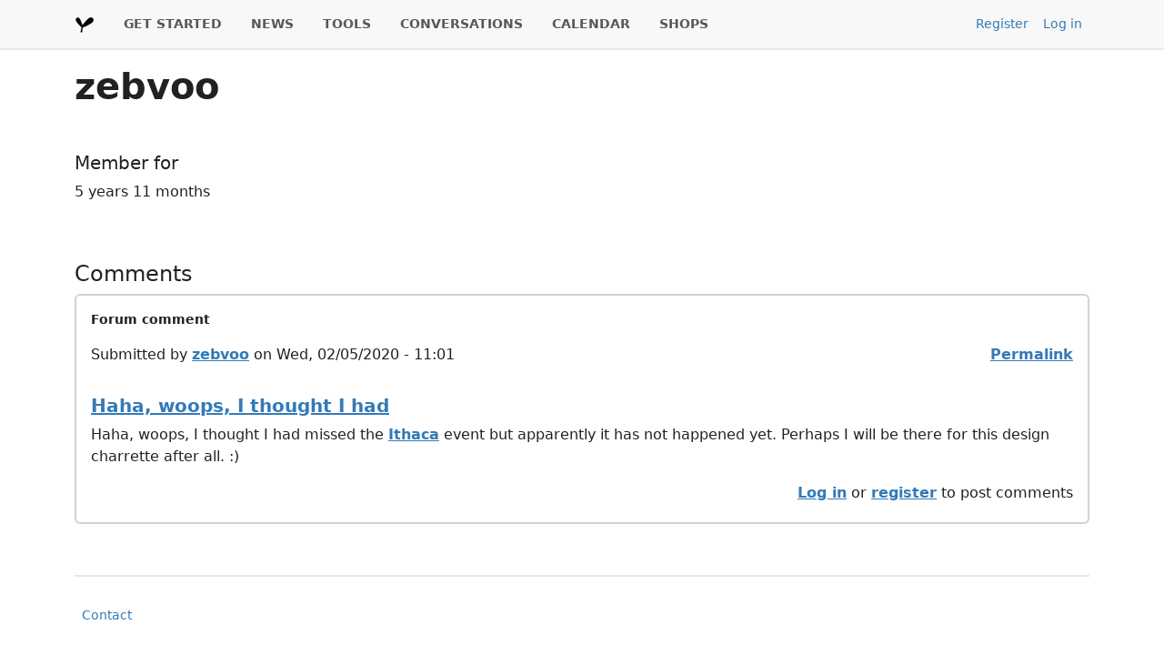

--- FILE ---
content_type: text/html; charset=UTF-8
request_url: https://farmhack.org/user/9252
body_size: 3468
content:
<!DOCTYPE html>
<html lang="en" dir="ltr">
  <head>
    <meta charset="utf-8" />
<meta name="Generator" content="Drupal 10 (https://www.drupal.org)" />
<meta name="MobileOptimized" content="width" />
<meta name="HandheldFriendly" content="true" />
<meta name="viewport" content="width=device-width, initial-scale=1.0" />
<link rel="icon" href="/themes/custom/farmhack/favicon.ico" type="image/vnd.microsoft.icon" />
<link rel="canonical" href="https://farmhack.org/user/9252" />
<link rel="shortlink" href="https://farmhack.org/user/9252" />

    <title>zebvoo | FarmHack</title>
    <link rel="stylesheet" media="all" href="/sites/default/files/css/css_scMJWrfGvk7I79qUAPUlQh97LhfpOcO_hx0m-Wqs0vw.css?delta=0&amp;language=en&amp;theme=farmhack&amp;include=eJxFikESgyAQBD9E4E0jTpDIutauxPj7pMyBS1d1z2Q1ptn6jhbxwic8YbIgrymrCLdjhNJ0QhtuLFW3uFsV2PX4nfsY_fKDEoXuKPTw9zTBGd6Vp6ebUXTujV-PbTPA" />
<link rel="stylesheet" media="all" href="/sites/default/files/css/css_POJsf6C7FnoNlpc7H7c2JRXxglCHn1VoyChCqiBtOfM.css?delta=1&amp;language=en&amp;theme=farmhack&amp;include=eJxFikESgyAQBD9E4E0jTpDIutauxPj7pMyBS1d1z2Q1ptn6jhbxwic8YbIgrymrCLdjhNJ0QhtuLFW3uFsV2PX4nfsY_fKDEoXuKPTw9zTBGd6Vp6ebUXTujV-PbTPA" />

    
  </head>
  <body class="path-user">
        <a href="#main-content" class="visually-hidden focusable skip-link">
      Skip to main content
    </a>
    
      <div class="dialog-off-canvas-main-canvas" data-off-canvas-main-canvas>
    <div class="layout-container">
  
      

<div class="bg-lightest border-bottom-lg">
  <div class="region region-primary-menu d-flex justify-content-between align-items-start align-items-md-center navbar-expand-lg container-lg">
    <div id="block-farmhack-main-menu" class="block block-menu navigation menu--main px-0">
    <nav role="navigation" aria-labelledby="block-farmhack-main-menu-menu" id="block-farmhack-main-menu" class="block block-menu navigation menu--main px-0 navbar navbar-expand-lg">
    <a class="navbar-brand" href="/">
      <img src="/themes/custom/farmhack/assets/images/logo.png" alt="Farmhack" width="22" height="22">
    </a>
    <button class="navbar-toggler border-0" type="button" data-bs-toggle="collapse" data-bs-target="#main-navigation" aria-controls="main-navigation" aria-expanded="false" aria-label="Toggle navigation">
      <span class="navbar-toggler-icon"></span>
    </button>
    <div class="collapse navbar-collapse d-lg-flex flex-md-grow-0" id="main-navigation">
                                
      <h2 class="visually-hidden" id="block-farmhack-main-menu-menu">Main navigation</h2>
      

                    
              <ul class="menu navbar-nav me-auto mt-2 mt-lg-0 mb-0 gap-lg-3">
                          <li class="menu-item nav-item border-bottom border-bottom-lg-0 p-0 p-lg-100">
                  <a href="/content/get-started" class="nav-link p-2 p-lg-0 fs-7 fw-bold text-uppercase" data-drupal-link-system-path="node/786">GET STARTED</a>
                      </li>
                      <li class="menu-item nav-item border-bottom border-bottom-lg-0 p-0 p-lg-100">
                  <a href="/news" class="nav-link p-2 p-lg-0 fs-7 fw-bold text-uppercase" data-drupal-link-system-path="node/14504">NEWS</a>
                      </li>
                      <li class="menu-item nav-item border-bottom border-bottom-lg-0 p-0 p-lg-100">
                  <a href="/tools" title="" class="nav-link p-2 p-lg-0 fs-7 fw-bold text-uppercase" data-drupal-link-system-path="tools">TOOLS</a>
                      </li>
                      <li class="menu-item nav-item border-bottom border-bottom-lg-0 p-0 p-lg-100">
                  <a href="/forum" title="" class="nav-link p-2 p-lg-0 fs-7 fw-bold text-uppercase" data-drupal-link-system-path="forum">CONVERSATIONS</a>
                      </li>
                      <li class="menu-item nav-item border-bottom border-bottom-lg-0 p-0 p-lg-100">
                  <a href="/calendar/list" title="" class="nav-link p-2 p-lg-0 fs-7 fw-bold text-uppercase" data-drupal-link-system-path="calendar/list">CALENDAR</a>
                      </li>
                      <li class="menu-item nav-item border-bottom border-bottom-lg-0 p-0 p-lg-100">
                  <a href="/shops" title="" class="nav-link p-2 p-lg-0 fs-7 fw-bold text-uppercase" data-drupal-link-system-path="shops">SHOPS</a>
                      </li>
        </ul>
  


          </div>
  </nav>
</div>
<nav role="navigation" aria-labelledby="block-farmhack-useraccountmenu-menu" id="block-farmhack-useraccountmenu" class="block block-menu navigation menu--account">
            
  <h2 class="visually-hidden" id="block-farmhack-useraccountmenu-menu">User account menu</h2>
  

        
              <ul class="menu nav">
                          <li class="menu-item nav-item">
        <a href="/user/register" title="" class="nav-link px-2 fs-7" data-drupal-link-system-path="user/register">Register</a>
              </li>
                      <li class="menu-item nav-item">
        <a href="/user/login" class="nav-link px-2 fs-7" data-drupal-link-system-path="user/login">Log in</a>
              </li>
        </ul>
  


  </nav>

  </div>
</div>

    
  
  
      <div class="container">
        <div class="region region-highlighted d-flex flex-column">
    <div id="block-farmhack-page-title" class="block block-core block-page-title-block my-100">
  
    
      
  <h1 class="page-title fw-semibold">zebvoo</h1>


  </div>

<div class="mt-2">
  <div data-drupal-messages-fallback class="hidden"></div>
</div>

  </div>

    </div>
  
  <main role="main">
    <a id="main-content" tabindex="-1"></a>          <div class="container">
          <div class="region region-content d-flex flex-column">
    <div id="block-farmhack-content" class="block block-system block-system-main-block my-100">
  
    
      <article class="profile">
      <div class="d-flex">
            <div class="js-form-item form-item js-form-type-item form-type-item js-form-item- form-item- form-no-label mb-100">
        <h4 class="label">Member for</h4> 5 years 11 months
        </div>

    </div>
    <div class="mt-100"></div>
    <div class="views-element-container"><div class="view view-forum view-id-forum view-display-id-user_posts js-view-dom-id-4ced5c2137449baa19d25c2d84aaef0884053fa0e551401583d89e65d9a0b3ca">
  
    
      
  
      
          </div>
</div>

    <div class="views-element-container"><div class="view view-user-comments view-id-user_comments view-display-id-all_comments js-view-dom-id-12b7c55a23c5f46ae17e8f2c689ed09b259b3dab9f3400895ee22a4b2b80ff6c">
  
    
      <div class="view-header">
      <a id="user-comments-9252"></a>
<h3 class="mt-300">Comments</h3>
    </div>
      
      <div class="view-content">
          <div class="views-row">
<article data-comment-user-id="9252" id="comment-2000" class="comment js-comment card mb-100">
    <mark class="hidden" data-comment-timestamp="1580900469"></mark>
      <div class="fw-semibold fs-7 px-100 pt-100">
      Forum comment
    </div>
    <footer class="comment__meta card-body d-flex">
      <div class="d-flex align-items-center">
        <article class="profile">
  </article>

        <div class="comment__submitted">
          Submitted by <a title="View user profile." href="/user/9252" class="username">zebvoo</a> on Wed, 02/05/2020 - 11:01
        </div>
      </div>

            
      <div class="ms-auto"><a href="/comment/2000#comment-2000" hreflang="und">Permalink</a></div>
    </footer>
  
  <div class="content card-body">
          
      <h4 class="card-title"><a href="/comment/2000#comment-2000" class="permalink" rel="bookmark" hreflang="und">Haha, woops, I thought I had</a></h4>
      
        
            <div class="clearfix text-formatted field field--name-comment-body field--type-text-long field--label-hidden field__item"><p>
	Haha, woops, I thought I had missed the <a href="https://www.zebvoo.com">Ithaca</a> event but apparently it has not happened yet. Perhaps I will be there for this design charrette after all. :)</p>
</div>
      <ul class="links inline nav gap-3 mb-1"><li class="ms-auto"><a href="/user/login?destination=/forums/farmer-dashboard-design-charrette%23comment-form">Log in</a> or <a href="/user/register?destination=/forums/farmer-dashboard-design-charrette%23comment-form">register</a> to post comments</li></ul>
  </div>
</article>
</div>

    </div>
  
      
          </div>
</div>

  </article>

  </div>

  </div>

      </div>
      </main>

    <footer role="contentinfo">
    <div class="container">
      
      
      <div class="d-flex flex-column flex-sm-row justify-content-between py-4 mt-4 border-top fs-7 align-items-center">
          <div class="region region-footer-bottom d-flex">
    <nav role="navigation" aria-labelledby="block-farmhack-footer-menu" id="block-farmhack-footer" class="block block-menu navigation menu--footer">
            
  <h2 class="visually-hidden" id="block-farmhack-footer-menu">Footer</h2>
  

        
              <ul class="menu nav">
                          <li class="menu-item nav-item">
        <a href="/contact" class="nav-link px-2 fs-7" data-drupal-link-system-path="contact">Contact</a>
              </li>
        </ul>
  


  </nav>

  </div>

      </div>
    </div>
  </footer>

</div>
  </div>

    
    <script type="application/json" data-drupal-selector="drupal-settings-json">{"path":{"baseUrl":"\/","pathPrefix":"","currentPath":"user\/9252","currentPathIsAdmin":false,"isFront":false,"currentLanguage":"en"},"pluralDelimiter":"\u0003","suppressDeprecationErrors":true,"ajaxPageState":{"libraries":"eJxVjW0OgyAQRC_Ex5kWnFIsK2ZXWrm9VpuQ_pnkzZtkYmXGsvlJ2krFxRtt6Pad8YGYBwk_Kb78T40ilRqoDBakXBe3SmaSbs9xG1K7bmDHUKUENTf7QArzfVJ_paOZ9r-C69QKDi9vQKk","theme":"farmhack","theme_token":null},"ajaxTrustedUrl":[],"views":{"ajax_path":"\/views\/ajax","ajaxViews":{"views_dom_id:12b7c55a23c5f46ae17e8f2c689ed09b259b3dab9f3400895ee22a4b2b80ff6c":{"view_name":"user_comments","view_display_id":"all_comments","view_args":"9252","view_path":"\/user\/9252","view_base_path":null,"view_dom_id":"12b7c55a23c5f46ae17e8f2c689ed09b259b3dab9f3400895ee22a4b2b80ff6c","pager_element":0},"views_dom_id:4ced5c2137449baa19d25c2d84aaef0884053fa0e551401583d89e65d9a0b3ca":{"view_name":"forum","view_display_id":"user_posts","view_args":"9252","view_path":"\/user\/9252","view_base_path":null,"view_dom_id":"4ced5c2137449baa19d25c2d84aaef0884053fa0e551401583d89e65d9a0b3ca","pager_element":0}}},"user":{"uid":0,"permissionsHash":"9dedf43f41a4f8c4741d0fc0fe39b1fbba017377ebec267c170959b9b4c33bbf"}}</script>
<script src="/sites/default/files/js/js_eRMioE5IEeyYZO2a_7U6RokVdd-_7ZsT2mmVBdFGUw8.js?scope=footer&amp;delta=0&amp;language=en&amp;theme=farmhack&amp;include=eJxLzs_NTc0r0U8pKi1IzNFLhnB1kyp1yzJTy1OLdNISi3IzEpOz9ZPy80uKS4oSC_SyinVAksX6YFIvMSuxAgDkhhud"></script>

  </body>
</html>


--- FILE ---
content_type: text/css
request_url: https://farmhack.org/sites/default/files/css/css_POJsf6C7FnoNlpc7H7c2JRXxglCHn1VoyChCqiBtOfM.css?delta=1&language=en&theme=farmhack&include=eJxFikESgyAQBD9E4E0jTpDIutauxPj7pMyBS1d1z2Q1ptn6jhbxwic8YbIgrymrCLdjhNJ0QhtuLFW3uFsV2PX4nfsY_fKDEoXuKPTw9zTBGd6Vp6ebUXTujV-PbTPA
body_size: 58496
content:
/* @license GPL-2.0-or-later https://www.drupal.org/licensing/faq */
.comment-wrapper .indented{margin-left:2rem}.comment-form .form-actions{margin-top:.5rem}.comment__meta .profile img{width:50px;height:50px;border-radius:50%;margin-right:.5rem}.comment__meta .comment__submitted{margin-bottom:0}
.img-fluid{max-width:100%;height:auto}.img-thumbnail{padding:.25rem;background-color:var(--bs-body-bg);border:var(--bs-border-width) solid var(--bs-border-color);border-radius:var(--bs-border-radius);max-width:100%;height:auto}.figure{display:inline-block}.figure-img{margin-bottom:.5rem;line-height:1}.figure-caption{font-size:0.875em;color:var(--bs-secondary-color)}
.table{--bs-table-color-type:initial;--bs-table-bg-type:initial;--bs-table-color-state:initial;--bs-table-bg-state:initial;--bs-table-color:#212121;--bs-table-bg:var(--bs-body-bg);--bs-table-border-color:var(--bs-border-color);--bs-table-accent-bg:transparent;--bs-table-striped-color:#212121;--bs-table-striped-bg:rgba(var(--bs-emphasis-color-rgb),0.05);--bs-table-active-color:#212121;--bs-table-active-bg:rgba(var(--bs-emphasis-color-rgb),0.1);--bs-table-hover-color:#212121;--bs-table-hover-bg:rgba(var(--bs-emphasis-color-rgb),0.075);width:100%;margin-bottom:1rem;vertical-align:top;border-color:var(--bs-table-border-color)}.table>:not(caption)>*>*{padding:.75rem .5rem;color:var(--bs-table-color-state,var(--bs-table-color-type,var(--bs-table-color)));background-color:var(--bs-table-bg);border-bottom-width:var(--bs-border-width);box-shadow:inset 0 0 0 9999px var(--bs-table-bg-state,var(--bs-table-bg-type,var(--bs-table-accent-bg)))}.table>tbody{vertical-align:inherit}.table>thead{vertical-align:bottom}.table-group-divider{border-top:calc(var(--bs-border-width)*2) solid currentcolor}.caption-top{caption-side:top}.table-sm>:not(caption)>*>*{padding:.25rem .25rem}.table-bordered>:not(caption)>*{border-width:var(--bs-border-width) 0}.table-bordered>:not(caption)>*>*{border-width:0 var(--bs-border-width)}.table-borderless>:not(caption)>*>*{border-bottom-width:0}.table-borderless>:not(:first-child){border-top-width:0}.table-striped>tbody>tr:nth-of-type(odd)>*{--bs-table-color-type:var(--bs-table-striped-color);--bs-table-bg-type:var(--bs-table-striped-bg)}.table-striped-columns>:not(caption)>tr>:nth-child(even){--bs-table-color-type:var(--bs-table-striped-color);--bs-table-bg-type:var(--bs-table-striped-bg)}.table-active{--bs-table-color-state:var(--bs-table-active-color);--bs-table-bg-state:var(--bs-table-active-bg)}.table-hover>tbody>tr:hover>*{--bs-table-color-state:var(--bs-table-hover-color);--bs-table-bg-state:var(--bs-table-hover-bg)}.table-primary{--bs-table-color:#000;--bs-table-bg:#dddddd;--bs-table-border-color:#b1b1b1;--bs-table-striped-bg:#d2d2d2;--bs-table-striped-color:#000;--bs-table-active-bg:#c7c7c7;--bs-table-active-color:#000;--bs-table-hover-bg:#cccccc;--bs-table-hover-color:#000;color:var(--bs-table-color);border-color:var(--bs-table-border-color)}.table-secondary{--bs-table-color:#000;--bs-table-bg:#d6e4f1;--bs-table-border-color:#abb6c1;--bs-table-striped-bg:#cbd9e5;--bs-table-striped-color:#000;--bs-table-active-bg:#c1cdd9;--bs-table-active-color:#000;--bs-table-hover-bg:#c6d3df;--bs-table-hover-color:#000;color:var(--bs-table-color);border-color:var(--bs-table-border-color)}.table-success{--bs-table-color:#000;--bs-table-bg:#def1de;--bs-table-border-color:#b2c1b2;--bs-table-striped-bg:#d3e5d3;--bs-table-striped-color:#000;--bs-table-active-bg:#c8d9c8;--bs-table-active-color:#000;--bs-table-hover-bg:#cddfcd;--bs-table-hover-color:#000;color:var(--bs-table-color);border-color:var(--bs-table-border-color)}.table-info{--bs-table-color:#000;--bs-table-bg:#d6e4f1;--bs-table-border-color:#abb6c1;--bs-table-striped-bg:#cbd9e5;--bs-table-striped-color:#000;--bs-table-active-bg:#c1cdd9;--bs-table-active-color:#000;--bs-table-hover-bg:#c6d3df;--bs-table-hover-color:#000;color:var(--bs-table-color);border-color:var(--bs-table-border-color)}.table-warning{--bs-table-color:#000;--bs-table-bg:#fff2cc;--bs-table-border-color:#ccc2a3;--bs-table-striped-bg:#f2e6c2;--bs-table-striped-color:#000;--bs-table-active-bg:#e6dab8;--bs-table-active-color:#000;--bs-table-hover-bg:#ece0bd;--bs-table-hover-color:#000;color:var(--bs-table-color);border-color:var(--bs-table-border-color)}.table-danger{--bs-table-color:#000;--bs-table-bg:#fadad6;--bs-table-border-color:#c8aeab;--bs-table-striped-bg:#eecfcb;--bs-table-striped-color:#000;--bs-table-active-bg:#e1c4c1;--bs-table-active-color:#000;--bs-table-hover-bg:#e7cac6;--bs-table-hover-color:#000;color:var(--bs-table-color);border-color:var(--bs-table-border-color)}.table-light{--bs-table-color:#000;--bs-table-bg:#f5f5f5;--bs-table-border-color:#c4c4c4;--bs-table-striped-bg:#e9e9e9;--bs-table-striped-color:#000;--bs-table-active-bg:#dddddd;--bs-table-active-color:#000;--bs-table-hover-bg:#e3e3e3;--bs-table-hover-color:#000;color:var(--bs-table-color);border-color:var(--bs-table-border-color)}.table-dark{--bs-table-color:#fff;--bs-table-bg:#212121;--bs-table-border-color:#4d4d4d;--bs-table-striped-bg:#2c2c2c;--bs-table-striped-color:#fff;--bs-table-active-bg:#373737;--bs-table-active-color:#fff;--bs-table-hover-bg:#323232;--bs-table-hover-color:#fff;color:var(--bs-table-color);border-color:var(--bs-table-border-color)}.table-responsive{overflow-x:auto;-webkit-overflow-scrolling:touch}@media(max-width:575.98px){.table-responsive-sm{overflow-x:auto;-webkit-overflow-scrolling:touch}}@media(max-width:767.98px){.table-responsive-md{overflow-x:auto;-webkit-overflow-scrolling:touch}}@media(max-width:991.98px){.table-responsive-lg{overflow-x:auto;-webkit-overflow-scrolling:touch}}@media(max-width:1199.98px){.table-responsive-xl{overflow-x:auto;-webkit-overflow-scrolling:touch}}@media(max-width:1399.98px){.table-responsive-xxl{overflow-x:auto;-webkit-overflow-scrolling:touch}}@media(max-width:1535.98px){.table-responsive-xxxl{overflow-x:auto;-webkit-overflow-scrolling:touch}}
.btn{--bs-btn-padding-x:0.75rem;--bs-btn-padding-y:0.375rem;--bs-btn-font-family:;--bs-btn-font-size:1rem;--bs-btn-font-weight:400;--bs-btn-line-height:1.5;--bs-btn-color:var(--bs-body-color);--bs-btn-bg:transparent;--bs-btn-border-width:var(--bs-border-width);--bs-btn-border-color:transparent;--bs-btn-border-radius:var(--bs-border-radius);--bs-btn-hover-border-color:transparent;--bs-btn-box-shadow:inset 0 1px 0 rgba(255,255,255,0.15),0 1px 1px rgba(0,0,0,0.075);--bs-btn-disabled-opacity:0.65;--bs-btn-focus-box-shadow:0 0 0 0.25rem rgba(var(--bs-btn-focus-shadow-rgb),.5);display:inline-block;padding:var(--bs-btn-padding-y) var(--bs-btn-padding-x);font-family:var(--bs-btn-font-family);font-size:var(--bs-btn-font-size);font-weight:var(--bs-btn-font-weight);line-height:var(--bs-btn-line-height);color:var(--bs-btn-color);text-align:center;text-decoration:none;vertical-align:middle;cursor:pointer;user-select:none;border:var(--bs-btn-border-width) solid var(--bs-btn-border-color);border-radius:var(--bs-btn-border-radius);background-color:var(--bs-btn-bg);transition:color .15s ease-in-out,background-color .15s ease-in-out,border-color .15s ease-in-out,box-shadow .15s ease-in-out}@media(prefers-reduced-motion:reduce){.btn{transition:none}}.btn:hover{color:var(--bs-btn-hover-color);background-color:var(--bs-btn-hover-bg);border-color:var(--bs-btn-hover-border-color)}.btn-check+.btn:hover{color:var(--bs-btn-color);background-color:var(--bs-btn-bg);border-color:var(--bs-btn-border-color)}.btn:focus-visible{color:var(--bs-btn-hover-color);background-color:var(--bs-btn-hover-bg);border-color:var(--bs-btn-hover-border-color);outline:0;box-shadow:var(--bs-btn-focus-box-shadow)}.btn-check:focus-visible+.btn{border-color:var(--bs-btn-hover-border-color);outline:0;box-shadow:var(--bs-btn-focus-box-shadow)}.btn-check:checked+.btn,:not(.btn-check)+.btn:active,.btn:first-child:active,.btn.active,.btn.show{color:var(--bs-btn-active-color);background-color:var(--bs-btn-active-bg);border-color:var(--bs-btn-active-border-color)}.btn-check:checked+.btn:focus-visible,:not(.btn-check)+.btn:active:focus-visible,.btn:first-child:active:focus-visible,.btn.active:focus-visible,.btn.show:focus-visible{box-shadow:var(--bs-btn-focus-box-shadow)}.btn-check:checked:focus-visible+.btn{box-shadow:var(--bs-btn-focus-box-shadow)}.btn:disabled,.btn.disabled,fieldset:disabled .btn{color:var(--bs-btn-disabled-color);pointer-events:none;background-color:var(--bs-btn-disabled-bg);border-color:var(--bs-btn-disabled-border-color);opacity:var(--bs-btn-disabled-opacity)}.btn-primary{--bs-btn-color:#fff;--bs-btn-bg:#555;--bs-btn-border-color:#555;--bs-btn-hover-color:#fff;--bs-btn-hover-bg:#484848;--bs-btn-hover-border-color:#444444;--bs-btn-focus-shadow-rgb:111,111,111;--bs-btn-active-color:#fff;--bs-btn-active-bg:#444444;--bs-btn-active-border-color:#404040;--bs-btn-active-shadow:inset 0 3px 5px rgba(0,0,0,0.125);--bs-btn-disabled-color:#fff;--bs-btn-disabled-bg:#555;--bs-btn-disabled-border-color:#555}.btn-secondary{--bs-btn-color:#fff;--bs-btn-bg:#337ab7;--bs-btn-border-color:#337ab7;--bs-btn-hover-color:#fff;--bs-btn-hover-bg:#2b689c;--bs-btn-hover-border-color:#296292;--bs-btn-focus-shadow-rgb:82,142,194;--bs-btn-active-color:#fff;--bs-btn-active-bg:#296292;--bs-btn-active-border-color:#265c89;--bs-btn-active-shadow:inset 0 3px 5px rgba(0,0,0,0.125);--bs-btn-disabled-color:#fff;--bs-btn-disabled-bg:#337ab7;--bs-btn-disabled-border-color:#337ab7}.btn-tertiary{--bs-btn-color:#000;--bs-btn-bg:#5cb85c;--bs-btn-border-color:#5cb85c;--bs-btn-hover-color:#000;--bs-btn-hover-bg:#74c374;--bs-btn-hover-border-color:#6cbf6c;--bs-btn-focus-shadow-rgb:78,156,78;--bs-btn-active-color:#000;--bs-btn-active-bg:#7dc67d;--bs-btn-active-border-color:#6cbf6c;--bs-btn-active-shadow:inset 0 3px 5px rgba(0,0,0,0.125);--bs-btn-disabled-color:#000;--bs-btn-disabled-bg:#5cb85c;--bs-btn-disabled-border-color:#5cb85c}.btn-success{--bs-btn-color:#000;--bs-btn-bg:#5cb85c;--bs-btn-border-color:#5cb85c;--bs-btn-hover-color:#000;--bs-btn-hover-bg:#74c374;--bs-btn-hover-border-color:#6cbf6c;--bs-btn-focus-shadow-rgb:78,156,78;--bs-btn-active-color:#000;--bs-btn-active-bg:#7dc67d;--bs-btn-active-border-color:#6cbf6c;--bs-btn-active-shadow:inset 0 3px 5px rgba(0,0,0,0.125);--bs-btn-disabled-color:#000;--bs-btn-disabled-bg:#5cb85c;--bs-btn-disabled-border-color:#5cb85c}.btn-info{--bs-btn-color:#fff;--bs-btn-bg:#337ab7;--bs-btn-border-color:#337ab7;--bs-btn-hover-color:#fff;--bs-btn-hover-bg:#2b689c;--bs-btn-hover-border-color:#296292;--bs-btn-focus-shadow-rgb:82,142,194;--bs-btn-active-color:#fff;--bs-btn-active-bg:#296292;--bs-btn-active-border-color:#265c89;--bs-btn-active-shadow:inset 0 3px 5px rgba(0,0,0,0.125);--bs-btn-disabled-color:#fff;--bs-btn-disabled-bg:#337ab7;--bs-btn-disabled-border-color:#337ab7}.btn-warning{--bs-btn-color:#000;--bs-btn-bg:#ffc000;--bs-btn-border-color:#ffc000;--bs-btn-hover-color:#000;--bs-btn-hover-bg:#ffc926;--bs-btn-hover-border-color:#ffc61a;--bs-btn-focus-shadow-rgb:217,163,0;--bs-btn-active-color:#000;--bs-btn-active-bg:#ffcd33;--bs-btn-active-border-color:#ffc61a;--bs-btn-active-shadow:inset 0 3px 5px rgba(0,0,0,0.125);--bs-btn-disabled-color:#000;--bs-btn-disabled-bg:#ffc000;--bs-btn-disabled-border-color:#ffc000}.btn-danger{--bs-btn-color:#000;--bs-btn-bg:#e54631;--bs-btn-border-color:#e54631;--bs-btn-hover-color:#000;--bs-btn-hover-bg:#e96250;--bs-btn-hover-border-color:#e85946;--bs-btn-focus-shadow-rgb:195,60,42;--bs-btn-active-color:#000;--bs-btn-active-bg:#ea6b5a;--bs-btn-active-border-color:#e85946;--bs-btn-active-shadow:inset 0 3px 5px rgba(0,0,0,0.125);--bs-btn-disabled-color:#000;--bs-btn-disabled-bg:#e54631;--bs-btn-disabled-border-color:#e54631}.btn-lightest{--bs-btn-color:#000;--bs-btn-bg:#f8f8f8;--bs-btn-border-color:#f8f8f8;--bs-btn-hover-color:#000;--bs-btn-hover-bg:#f9f9f9;--bs-btn-hover-border-color:#f9f9f9;--bs-btn-focus-shadow-rgb:211,211,211;--bs-btn-active-color:#000;--bs-btn-active-bg:#f9f9f9;--bs-btn-active-border-color:#f9f9f9;--bs-btn-active-shadow:inset 0 3px 5px rgba(0,0,0,0.125);--bs-btn-disabled-color:#000;--bs-btn-disabled-bg:#f8f8f8;--bs-btn-disabled-border-color:#f8f8f8}.btn-light{--bs-btn-color:#000;--bs-btn-bg:#f5f5f5;--bs-btn-border-color:#f5f5f5;--bs-btn-hover-color:#000;--bs-btn-hover-bg:#d0d0d0;--bs-btn-hover-border-color:#c4c4c4;--bs-btn-focus-shadow-rgb:208,208,208;--bs-btn-active-color:#000;--bs-btn-active-bg:#c4c4c4;--bs-btn-active-border-color:#b8b8b8;--bs-btn-active-shadow:inset 0 3px 5px rgba(0,0,0,0.125);--bs-btn-disabled-color:#000;--bs-btn-disabled-bg:#f5f5f5;--bs-btn-disabled-border-color:#f5f5f5}.btn-medium-light{--bs-btn-color:#000;--bs-btn-bg:#e7e7e7;--bs-btn-border-color:#e7e7e7;--bs-btn-hover-color:#000;--bs-btn-hover-bg:#ebebeb;--bs-btn-hover-border-color:#e9e9e9;--bs-btn-focus-shadow-rgb:196,196,196;--bs-btn-active-color:#000;--bs-btn-active-bg:#ececec;--bs-btn-active-border-color:#e9e9e9;--bs-btn-active-shadow:inset 0 3px 5px rgba(0,0,0,0.125);--bs-btn-disabled-color:#000;--bs-btn-disabled-bg:#e7e7e7;--bs-btn-disabled-border-color:#e7e7e7}.btn-medium{--bs-btn-color:#000;--bs-btn-bg:#ccc;--bs-btn-border-color:#ccc;--bs-btn-hover-color:#000;--bs-btn-hover-bg:#d4d4d4;--bs-btn-hover-border-color:#d1d1d1;--bs-btn-focus-shadow-rgb:173,173,173;--bs-btn-active-color:#000;--bs-btn-active-bg:#d6d6d6;--bs-btn-active-border-color:#d1d1d1;--bs-btn-active-shadow:inset 0 3px 5px rgba(0,0,0,0.125);--bs-btn-disabled-color:#000;--bs-btn-disabled-bg:#ccc;--bs-btn-disabled-border-color:#ccc}.btn-medium-dark{--bs-btn-color:#fff;--bs-btn-bg:#555;--bs-btn-border-color:#555;--bs-btn-hover-color:#fff;--bs-btn-hover-bg:#484848;--bs-btn-hover-border-color:#444444;--bs-btn-focus-shadow-rgb:111,111,111;--bs-btn-active-color:#fff;--bs-btn-active-bg:#444444;--bs-btn-active-border-color:#404040;--bs-btn-active-shadow:inset 0 3px 5px rgba(0,0,0,0.125);--bs-btn-disabled-color:#fff;--bs-btn-disabled-bg:#555;--bs-btn-disabled-border-color:#555}.btn-dark{--bs-btn-color:#fff;--bs-btn-bg:#212121;--bs-btn-border-color:#212121;--bs-btn-hover-color:#fff;--bs-btn-hover-bg:#424242;--bs-btn-hover-border-color:#373737;--bs-btn-focus-shadow-rgb:66,66,66;--bs-btn-active-color:#fff;--bs-btn-active-bg:#4d4d4d;--bs-btn-active-border-color:#373737;--bs-btn-active-shadow:inset 0 3px 5px rgba(0,0,0,0.125);--bs-btn-disabled-color:#fff;--bs-btn-disabled-bg:#212121;--bs-btn-disabled-border-color:#212121}.btn-outline-primary{--bs-btn-color:#555;--bs-btn-border-color:#555;--bs-btn-hover-color:#fff;--bs-btn-hover-bg:#555;--bs-btn-hover-border-color:#555;--bs-btn-focus-shadow-rgb:85,85,85;--bs-btn-active-color:#fff;--bs-btn-active-bg:#555;--bs-btn-active-border-color:#555;--bs-btn-active-shadow:inset 0 3px 5px rgba(0,0,0,0.125);--bs-btn-disabled-color:#555;--bs-btn-disabled-bg:transparent;--bs-btn-disabled-border-color:#555;--bs-gradient:none}.btn-outline-secondary{--bs-btn-color:#337ab7;--bs-btn-border-color:#337ab7;--bs-btn-hover-color:#fff;--bs-btn-hover-bg:#337ab7;--bs-btn-hover-border-color:#337ab7;--bs-btn-focus-shadow-rgb:51,122,183;--bs-btn-active-color:#fff;--bs-btn-active-bg:#337ab7;--bs-btn-active-border-color:#337ab7;--bs-btn-active-shadow:inset 0 3px 5px rgba(0,0,0,0.125);--bs-btn-disabled-color:#337ab7;--bs-btn-disabled-bg:transparent;--bs-btn-disabled-border-color:#337ab7;--bs-gradient:none}.btn-outline-tertiary{--bs-btn-color:#5cb85c;--bs-btn-border-color:#5cb85c;--bs-btn-hover-color:#000;--bs-btn-hover-bg:#5cb85c;--bs-btn-hover-border-color:#5cb85c;--bs-btn-focus-shadow-rgb:92,184,92;--bs-btn-active-color:#000;--bs-btn-active-bg:#5cb85c;--bs-btn-active-border-color:#5cb85c;--bs-btn-active-shadow:inset 0 3px 5px rgba(0,0,0,0.125);--bs-btn-disabled-color:#5cb85c;--bs-btn-disabled-bg:transparent;--bs-btn-disabled-border-color:#5cb85c;--bs-gradient:none}.btn-outline-success{--bs-btn-color:#5cb85c;--bs-btn-border-color:#5cb85c;--bs-btn-hover-color:#000;--bs-btn-hover-bg:#5cb85c;--bs-btn-hover-border-color:#5cb85c;--bs-btn-focus-shadow-rgb:92,184,92;--bs-btn-active-color:#000;--bs-btn-active-bg:#5cb85c;--bs-btn-active-border-color:#5cb85c;--bs-btn-active-shadow:inset 0 3px 5px rgba(0,0,0,0.125);--bs-btn-disabled-color:#5cb85c;--bs-btn-disabled-bg:transparent;--bs-btn-disabled-border-color:#5cb85c;--bs-gradient:none}.btn-outline-info{--bs-btn-color:#337ab7;--bs-btn-border-color:#337ab7;--bs-btn-hover-color:#fff;--bs-btn-hover-bg:#337ab7;--bs-btn-hover-border-color:#337ab7;--bs-btn-focus-shadow-rgb:51,122,183;--bs-btn-active-color:#fff;--bs-btn-active-bg:#337ab7;--bs-btn-active-border-color:#337ab7;--bs-btn-active-shadow:inset 0 3px 5px rgba(0,0,0,0.125);--bs-btn-disabled-color:#337ab7;--bs-btn-disabled-bg:transparent;--bs-btn-disabled-border-color:#337ab7;--bs-gradient:none}.btn-outline-warning{--bs-btn-color:#ffc000;--bs-btn-border-color:#ffc000;--bs-btn-hover-color:#000;--bs-btn-hover-bg:#ffc000;--bs-btn-hover-border-color:#ffc000;--bs-btn-focus-shadow-rgb:255,192,0;--bs-btn-active-color:#000;--bs-btn-active-bg:#ffc000;--bs-btn-active-border-color:#ffc000;--bs-btn-active-shadow:inset 0 3px 5px rgba(0,0,0,0.125);--bs-btn-disabled-color:#ffc000;--bs-btn-disabled-bg:transparent;--bs-btn-disabled-border-color:#ffc000;--bs-gradient:none}.btn-outline-danger{--bs-btn-color:#e54631;--bs-btn-border-color:#e54631;--bs-btn-hover-color:#000;--bs-btn-hover-bg:#e54631;--bs-btn-hover-border-color:#e54631;--bs-btn-focus-shadow-rgb:229,70,49;--bs-btn-active-color:#000;--bs-btn-active-bg:#e54631;--bs-btn-active-border-color:#e54631;--bs-btn-active-shadow:inset 0 3px 5px rgba(0,0,0,0.125);--bs-btn-disabled-color:#e54631;--bs-btn-disabled-bg:transparent;--bs-btn-disabled-border-color:#e54631;--bs-gradient:none}.btn-outline-lightest{--bs-btn-color:#f8f8f8;--bs-btn-border-color:#f8f8f8;--bs-btn-hover-color:#000;--bs-btn-hover-bg:#f8f8f8;--bs-btn-hover-border-color:#f8f8f8;--bs-btn-focus-shadow-rgb:248,248,248;--bs-btn-active-color:#000;--bs-btn-active-bg:#f8f8f8;--bs-btn-active-border-color:#f8f8f8;--bs-btn-active-shadow:inset 0 3px 5px rgba(0,0,0,0.125);--bs-btn-disabled-color:#f8f8f8;--bs-btn-disabled-bg:transparent;--bs-btn-disabled-border-color:#f8f8f8;--bs-gradient:none}.btn-outline-light{--bs-btn-color:#f5f5f5;--bs-btn-border-color:#f5f5f5;--bs-btn-hover-color:#000;--bs-btn-hover-bg:#f5f5f5;--bs-btn-hover-border-color:#f5f5f5;--bs-btn-focus-shadow-rgb:245,245,245;--bs-btn-active-color:#000;--bs-btn-active-bg:#f5f5f5;--bs-btn-active-border-color:#f5f5f5;--bs-btn-active-shadow:inset 0 3px 5px rgba(0,0,0,0.125);--bs-btn-disabled-color:#f5f5f5;--bs-btn-disabled-bg:transparent;--bs-btn-disabled-border-color:#f5f5f5;--bs-gradient:none}.btn-outline-medium-light{--bs-btn-color:#e7e7e7;--bs-btn-border-color:#e7e7e7;--bs-btn-hover-color:#000;--bs-btn-hover-bg:#e7e7e7;--bs-btn-hover-border-color:#e7e7e7;--bs-btn-focus-shadow-rgb:231,231,231;--bs-btn-active-color:#000;--bs-btn-active-bg:#e7e7e7;--bs-btn-active-border-color:#e7e7e7;--bs-btn-active-shadow:inset 0 3px 5px rgba(0,0,0,0.125);--bs-btn-disabled-color:#e7e7e7;--bs-btn-disabled-bg:transparent;--bs-btn-disabled-border-color:#e7e7e7;--bs-gradient:none}.btn-outline-medium{--bs-btn-color:#ccc;--bs-btn-border-color:#ccc;--bs-btn-hover-color:#000;--bs-btn-hover-bg:#ccc;--bs-btn-hover-border-color:#ccc;--bs-btn-focus-shadow-rgb:204,204,204;--bs-btn-active-color:#000;--bs-btn-active-bg:#ccc;--bs-btn-active-border-color:#ccc;--bs-btn-active-shadow:inset 0 3px 5px rgba(0,0,0,0.125);--bs-btn-disabled-color:#ccc;--bs-btn-disabled-bg:transparent;--bs-btn-disabled-border-color:#ccc;--bs-gradient:none}.btn-outline-medium-dark{--bs-btn-color:#555;--bs-btn-border-color:#555;--bs-btn-hover-color:#fff;--bs-btn-hover-bg:#555;--bs-btn-hover-border-color:#555;--bs-btn-focus-shadow-rgb:85,85,85;--bs-btn-active-color:#fff;--bs-btn-active-bg:#555;--bs-btn-active-border-color:#555;--bs-btn-active-shadow:inset 0 3px 5px rgba(0,0,0,0.125);--bs-btn-disabled-color:#555;--bs-btn-disabled-bg:transparent;--bs-btn-disabled-border-color:#555;--bs-gradient:none}.btn-outline-dark{--bs-btn-color:#212121;--bs-btn-border-color:#212121;--bs-btn-hover-color:#fff;--bs-btn-hover-bg:#212121;--bs-btn-hover-border-color:#212121;--bs-btn-focus-shadow-rgb:33,33,33;--bs-btn-active-color:#fff;--bs-btn-active-bg:#212121;--bs-btn-active-border-color:#212121;--bs-btn-active-shadow:inset 0 3px 5px rgba(0,0,0,0.125);--bs-btn-disabled-color:#212121;--bs-btn-disabled-bg:transparent;--bs-btn-disabled-border-color:#212121;--bs-gradient:none}.btn-link{--bs-btn-font-weight:400;--bs-btn-color:var(--bs-link-color);--bs-btn-bg:transparent;--bs-btn-border-color:transparent;--bs-btn-hover-color:var(--bs-link-hover-color);--bs-btn-hover-border-color:transparent;--bs-btn-active-color:var(--bs-link-hover-color);--bs-btn-active-border-color:transparent;--bs-btn-disabled-color:#6c757d;--bs-btn-disabled-border-color:transparent;--bs-btn-box-shadow:0 0 0 #000;--bs-btn-focus-shadow-rgb:82,142,194;text-decoration:underline}.btn-link:focus-visible{color:var(--bs-btn-color)}.btn-link:hover{color:var(--bs-btn-hover-color)}.btn-lg{--bs-btn-padding-y:0.5rem;--bs-btn-padding-x:1rem;--bs-btn-font-size:1.25rem;--bs-btn-border-radius:var(--bs-border-radius-lg)}.btn-sm{--bs-btn-padding-y:0.25rem;--bs-btn-padding-x:0.5rem;--bs-btn-font-size:0.875rem;--bs-btn-border-radius:var(--bs-border-radius-sm)}
.fade{transition:opacity .15s linear}@media(prefers-reduced-motion:reduce){.fade{transition:none}}.fade:not(.show){opacity:0}.collapse:not(.show){display:none}.collapsing{height:0;overflow:hidden;transition:height .35s ease}@media(prefers-reduced-motion:reduce){.collapsing{transition:none}}.collapsing.collapse-horizontal{width:0;height:auto;transition:width .35s ease}@media(prefers-reduced-motion:reduce){.collapsing.collapse-horizontal{transition:none}}
.btn-group,.btn-group-vertical{position:relative;display:inline-flex;vertical-align:middle}.btn-group>.btn,.btn-group-vertical>.btn{position:relative;flex:1 1 auto}.btn-group>.btn-check:checked+.btn,.btn-group>.btn-check:focus+.btn,.btn-group>.btn:hover,.btn-group>.btn:focus,.btn-group>.btn:active,.btn-group>.btn.active,.btn-group-vertical>.btn-check:checked+.btn,.btn-group-vertical>.btn-check:focus+.btn,.btn-group-vertical>.btn:hover,.btn-group-vertical>.btn:focus,.btn-group-vertical>.btn:active,.btn-group-vertical>.btn.active{z-index:1}.btn-toolbar{display:flex;flex-wrap:wrap;justify-content:flex-start}.btn-toolbar .input-group{width:auto}.btn-group{border-radius:var(--bs-border-radius)}.btn-group>:not(.btn-check:first-child)+.btn,.btn-group>.btn-group:not(:first-child){margin-left:calc(var(--bs-border-width)*-1)}.btn-group>.btn:not(:last-child):not(.dropdown-toggle),.btn-group>.btn.dropdown-toggle-split:first-child,.btn-group>.btn-group:not(:last-child)>.btn{border-top-right-radius:0;border-bottom-right-radius:0}.btn-group>.btn:nth-child(n+3),.btn-group>:not(.btn-check)+.btn,.btn-group>.btn-group:not(:first-child)>.btn{border-top-left-radius:0;border-bottom-left-radius:0}.dropdown-toggle-split{padding-right:.5625rem;padding-left:.5625rem}.dropdown-toggle-split::after,.dropup .dropdown-toggle-split::after,.dropend .dropdown-toggle-split::after{margin-left:0}.dropstart .dropdown-toggle-split::before{margin-right:0}.btn-sm+.dropdown-toggle-split,.btn-group-sm>.btn+.dropdown-toggle-split{padding-right:.375rem;padding-left:.375rem}.btn-lg+.dropdown-toggle-split,.btn-group-lg>.btn+.dropdown-toggle-split{padding-right:.75rem;padding-left:.75rem}.btn-group-vertical{flex-direction:column;align-items:flex-start;justify-content:center}.btn-group-vertical>.btn,.btn-group-vertical>.btn-group{width:100%}.btn-group-vertical>.btn:not(:first-child),.btn-group-vertical>.btn-group:not(:first-child){margin-top:calc(var(--bs-border-width)*-1)}.btn-group-vertical>.btn:not(:last-child):not(.dropdown-toggle),.btn-group-vertical>.btn-group:not(:last-child)>.btn{border-bottom-right-radius:0;border-bottom-left-radius:0}.btn-group-vertical>.btn~.btn,.btn-group-vertical>.btn-group:not(:first-child)>.btn{border-top-left-radius:0;border-top-right-radius:0}
.nav{--bs-nav-link-padding-x:1rem;--bs-nav-link-padding-y:0.5rem;--bs-nav-link-font-size:1rem;--bs-nav-link-font-weight:;--bs-nav-link-color:var(--bs-link-color);--bs-nav-link-hover-color:var(--bs-link-hover-color);--bs-nav-link-disabled-color:var(--bs-secondary-color);display:flex;flex-wrap:wrap;padding-left:0;margin-bottom:0;list-style:none}.nav-link{display:block;padding:var(--bs-nav-link-padding-y) var(--bs-nav-link-padding-x);font-size:var(--bs-nav-link-font-size);font-weight:var(--bs-nav-link-font-weight);color:var(--bs-nav-link-color);text-decoration:none;background:none;border:0;transition:color .15s ease-in-out,background-color .15s ease-in-out,border-color .15s ease-in-out}@media(prefers-reduced-motion:reduce){.nav-link{transition:none}}.nav-link:hover,.nav-link:focus{color:var(--bs-nav-link-hover-color)}.nav-link:focus-visible{outline:0;box-shadow:0 0 0 .25rem rgba(85,85,85,.25)}.nav-link.disabled,.nav-link:disabled{color:var(--bs-nav-link-disabled-color);pointer-events:none;cursor:default}.nav-tabs{--bs-nav-tabs-border-width:var(--bs-border-width);--bs-nav-tabs-border-color:var(--bs-border-color);--bs-nav-tabs-border-radius:var(--bs-border-radius);--bs-nav-tabs-link-hover-border-color:var(--bs-secondary-bg) var(--bs-secondary-bg) var(--bs-border-color);--bs-nav-tabs-link-active-color:var(--bs-emphasis-color);--bs-nav-tabs-link-active-bg:var(--bs-body-bg);--bs-nav-tabs-link-active-border-color:var(--bs-border-color) var(--bs-border-color) var(--bs-body-bg);border-bottom:var(--bs-nav-tabs-border-width) solid var(--bs-nav-tabs-border-color)}.nav-tabs .nav-link{margin-bottom:calc(-1*var(--bs-nav-tabs-border-width));border:var(--bs-nav-tabs-border-width) solid rgba(0,0,0,0);border-top-left-radius:var(--bs-nav-tabs-border-radius);border-top-right-radius:var(--bs-nav-tabs-border-radius)}.nav-tabs .nav-link:hover,.nav-tabs .nav-link:focus{isolation:isolate;border-color:var(--bs-nav-tabs-link-hover-border-color)}.nav-tabs .nav-link.active,.nav-tabs .nav-item.show .nav-link{color:var(--bs-nav-tabs-link-active-color);background-color:var(--bs-nav-tabs-link-active-bg);border-color:var(--bs-nav-tabs-link-active-border-color)}.nav-tabs .dropdown-menu{margin-top:calc(-1*var(--bs-nav-tabs-border-width));border-top-left-radius:0;border-top-right-radius:0}.nav-pills{--bs-nav-pills-border-radius:var(--bs-border-radius);--bs-nav-pills-link-active-color:#fff;--bs-nav-pills-link-active-bg:#555}.nav-pills .nav-link{border-radius:var(--bs-nav-pills-border-radius)}.nav-pills .nav-link.active,.nav-pills .show>.nav-link{color:var(--bs-nav-pills-link-active-color);background-color:var(--bs-nav-pills-link-active-bg)}.nav-underline{--bs-nav-underline-gap:1rem;--bs-nav-underline-border-width:0.125rem;--bs-nav-underline-link-active-color:var(--bs-emphasis-color);gap:var(--bs-nav-underline-gap)}.nav-underline .nav-link{padding-right:0;padding-left:0;border-bottom:var(--bs-nav-underline-border-width) solid rgba(0,0,0,0)}.nav-underline .nav-link:hover,.nav-underline .nav-link:focus{border-bottom-color:currentcolor}.nav-underline .nav-link.active,.nav-underline .show>.nav-link{font-weight:700;color:var(--bs-nav-underline-link-active-color);border-bottom-color:currentcolor}.nav-fill>.nav-link,.nav-fill .nav-item{flex:1 1 auto;text-align:center}.nav-justified>.nav-link,.nav-justified .nav-item{flex-basis:0;flex-grow:1;text-align:center}.nav-fill .nav-item .nav-link,.nav-justified .nav-item .nav-link{width:100%}.tab-content>.tab-pane{display:none}.tab-content>.active{display:block}
.navbar{--bs-navbar-padding-x:1.25rem;--bs-navbar-padding-y:0;--bs-navbar-color:rgba(var(--bs-emphasis-color-rgb),0.65);--bs-navbar-hover-color:rgba(var(--bs-emphasis-color-rgb),0.8);--bs-navbar-disabled-color:rgba(var(--bs-emphasis-color-rgb),0.3);--bs-navbar-active-color:rgba(var(--bs-emphasis-color-rgb),1);--bs-navbar-brand-padding-y:0.3125rem;--bs-navbar-brand-margin-end:1rem;--bs-navbar-brand-font-size:1.25rem;--bs-navbar-brand-color:rgba(var(--bs-emphasis-color-rgb),1);--bs-navbar-brand-hover-color:rgba(var(--bs-emphasis-color-rgb),1);--bs-navbar-nav-link-padding-x:1.25rem;--bs-navbar-toggler-padding-y:0.25rem;--bs-navbar-toggler-padding-x:0.75rem;--bs-navbar-toggler-font-size:1.25rem;--bs-navbar-toggler-icon-bg:url("data:image/svg+xml,%3csvg xmlns='http://www.w3.org/2000/svg' viewBox='0 0 30 30'%3e%3cpath stroke='rgba%2833, 33, 33, 0.75%29' stroke-linecap='round' stroke-miterlimit='10' stroke-width='2' d='M4 7h22M4 15h22M4 23h22'/%3e%3c/svg%3e");--bs-navbar-toggler-border-color:rgba(var(--bs-emphasis-color-rgb),0.15);--bs-navbar-toggler-border-radius:var(--bs-border-radius);--bs-navbar-toggler-focus-width:0.25rem;--bs-navbar-toggler-transition:box-shadow 0.15s ease-in-out;position:relative;display:flex;flex-wrap:wrap;align-items:center;justify-content:space-between;padding:var(--bs-navbar-padding-y) var(--bs-navbar-padding-x)}.navbar>.container-xxxl,.navbar>.container-xxl,.navbar>.container-xl,.navbar>.container-lg,.navbar>.container-md,.navbar>.container-sm,.navbar>.container,.navbar>.container-fluid{display:flex;flex-wrap:inherit;align-items:center;justify-content:space-between}.navbar-brand{padding-top:var(--bs-navbar-brand-padding-y);padding-bottom:var(--bs-navbar-brand-padding-y);margin-right:var(--bs-navbar-brand-margin-end);font-size:var(--bs-navbar-brand-font-size);color:var(--bs-navbar-brand-color);text-decoration:none;white-space:nowrap}.navbar-brand:hover,.navbar-brand:focus{color:var(--bs-navbar-brand-hover-color)}.navbar-nav{--bs-nav-link-padding-x:0;--bs-nav-link-padding-y:0.5rem;--bs-nav-link-font-size:1rem;--bs-nav-link-font-weight:;--bs-nav-link-color:var(--bs-navbar-color);--bs-nav-link-hover-color:var(--bs-navbar-hover-color);--bs-nav-link-disabled-color:var(--bs-navbar-disabled-color);display:flex;flex-direction:column;padding-left:0;margin-bottom:0;list-style:none}.navbar-nav .nav-link.active,.navbar-nav .nav-link.show{color:var(--bs-navbar-active-color)}.navbar-nav .dropdown-menu{position:static}.navbar-text{padding-top:.5rem;padding-bottom:.5rem;color:var(--bs-navbar-color)}.navbar-text a,.navbar-text a:hover,.navbar-text a:focus{color:var(--bs-navbar-active-color)}.navbar-collapse{flex-basis:100%;flex-grow:1;align-items:center}.navbar-toggler{padding:var(--bs-navbar-toggler-padding-y) var(--bs-navbar-toggler-padding-x);font-size:var(--bs-navbar-toggler-font-size);line-height:1;color:var(--bs-navbar-color);background-color:rgba(0,0,0,0);border:var(--bs-border-width) solid var(--bs-navbar-toggler-border-color);border-radius:var(--bs-navbar-toggler-border-radius);transition:var(--bs-navbar-toggler-transition)}@media(prefers-reduced-motion:reduce){.navbar-toggler{transition:none}}.navbar-toggler:hover{text-decoration:none}.navbar-toggler:focus{text-decoration:none;outline:0;box-shadow:0 0 0 var(--bs-navbar-toggler-focus-width)}.navbar-toggler-icon{display:inline-block;width:1.5em;height:1.5em;vertical-align:middle;background-image:var(--bs-navbar-toggler-icon-bg);background-repeat:no-repeat;background-position:center;background-size:100%}.navbar-nav-scroll{max-height:var(--bs-scroll-height,75vh);overflow-y:auto}@media(min-width:576px){.navbar-expand-sm{flex-wrap:nowrap;justify-content:flex-start}.navbar-expand-sm .navbar-nav{flex-direction:row}.navbar-expand-sm .navbar-nav .dropdown-menu{position:absolute}.navbar-expand-sm .navbar-nav .nav-link{padding-right:var(--bs-navbar-nav-link-padding-x);padding-left:var(--bs-navbar-nav-link-padding-x)}.navbar-expand-sm .navbar-nav-scroll{overflow:visible}.navbar-expand-sm .navbar-collapse{display:flex !important;flex-basis:auto}.navbar-expand-sm .navbar-toggler{display:none}.navbar-expand-sm .offcanvas{position:static;z-index:auto;flex-grow:1;width:auto !important;height:auto !important;visibility:visible !important;background-color:rgba(0,0,0,0) !important;border:0 !important;transform:none !important;transition:none}.navbar-expand-sm .offcanvas .offcanvas-header{display:none}.navbar-expand-sm .offcanvas .offcanvas-body{display:flex;flex-grow:0;padding:0;overflow-y:visible}}@media(min-width:768px){.navbar-expand-md{flex-wrap:nowrap;justify-content:flex-start}.navbar-expand-md .navbar-nav{flex-direction:row}.navbar-expand-md .navbar-nav .dropdown-menu{position:absolute}.navbar-expand-md .navbar-nav .nav-link{padding-right:var(--bs-navbar-nav-link-padding-x);padding-left:var(--bs-navbar-nav-link-padding-x)}.navbar-expand-md .navbar-nav-scroll{overflow:visible}.navbar-expand-md .navbar-collapse{display:flex !important;flex-basis:auto}.navbar-expand-md .navbar-toggler{display:none}.navbar-expand-md .offcanvas{position:static;z-index:auto;flex-grow:1;width:auto !important;height:auto !important;visibility:visible !important;background-color:rgba(0,0,0,0) !important;border:0 !important;transform:none !important;transition:none}.navbar-expand-md .offcanvas .offcanvas-header{display:none}.navbar-expand-md .offcanvas .offcanvas-body{display:flex;flex-grow:0;padding:0;overflow-y:visible}}@media(min-width:992px){.navbar-expand-lg{flex-wrap:nowrap;justify-content:flex-start}.navbar-expand-lg .navbar-nav{flex-direction:row}.navbar-expand-lg .navbar-nav .dropdown-menu{position:absolute}.navbar-expand-lg .navbar-nav .nav-link{padding-right:var(--bs-navbar-nav-link-padding-x);padding-left:var(--bs-navbar-nav-link-padding-x)}.navbar-expand-lg .navbar-nav-scroll{overflow:visible}.navbar-expand-lg .navbar-collapse{display:flex !important;flex-basis:auto}.navbar-expand-lg .navbar-toggler{display:none}.navbar-expand-lg .offcanvas{position:static;z-index:auto;flex-grow:1;width:auto !important;height:auto !important;visibility:visible !important;background-color:rgba(0,0,0,0) !important;border:0 !important;transform:none !important;transition:none}.navbar-expand-lg .offcanvas .offcanvas-header{display:none}.navbar-expand-lg .offcanvas .offcanvas-body{display:flex;flex-grow:0;padding:0;overflow-y:visible}}@media(min-width:1200px){.navbar-expand-xl{flex-wrap:nowrap;justify-content:flex-start}.navbar-expand-xl .navbar-nav{flex-direction:row}.navbar-expand-xl .navbar-nav .dropdown-menu{position:absolute}.navbar-expand-xl .navbar-nav .nav-link{padding-right:var(--bs-navbar-nav-link-padding-x);padding-left:var(--bs-navbar-nav-link-padding-x)}.navbar-expand-xl .navbar-nav-scroll{overflow:visible}.navbar-expand-xl .navbar-collapse{display:flex !important;flex-basis:auto}.navbar-expand-xl .navbar-toggler{display:none}.navbar-expand-xl .offcanvas{position:static;z-index:auto;flex-grow:1;width:auto !important;height:auto !important;visibility:visible !important;background-color:rgba(0,0,0,0) !important;border:0 !important;transform:none !important;transition:none}.navbar-expand-xl .offcanvas .offcanvas-header{display:none}.navbar-expand-xl .offcanvas .offcanvas-body{display:flex;flex-grow:0;padding:0;overflow-y:visible}}@media(min-width:1400px){.navbar-expand-xxl{flex-wrap:nowrap;justify-content:flex-start}.navbar-expand-xxl .navbar-nav{flex-direction:row}.navbar-expand-xxl .navbar-nav .dropdown-menu{position:absolute}.navbar-expand-xxl .navbar-nav .nav-link{padding-right:var(--bs-navbar-nav-link-padding-x);padding-left:var(--bs-navbar-nav-link-padding-x)}.navbar-expand-xxl .navbar-nav-scroll{overflow:visible}.navbar-expand-xxl .navbar-collapse{display:flex !important;flex-basis:auto}.navbar-expand-xxl .navbar-toggler{display:none}.navbar-expand-xxl .offcanvas{position:static;z-index:auto;flex-grow:1;width:auto !important;height:auto !important;visibility:visible !important;background-color:rgba(0,0,0,0) !important;border:0 !important;transform:none !important;transition:none}.navbar-expand-xxl .offcanvas .offcanvas-header{display:none}.navbar-expand-xxl .offcanvas .offcanvas-body{display:flex;flex-grow:0;padding:0;overflow-y:visible}}@media(min-width:1536px){.navbar-expand-xxxl{flex-wrap:nowrap;justify-content:flex-start}.navbar-expand-xxxl .navbar-nav{flex-direction:row}.navbar-expand-xxxl .navbar-nav .dropdown-menu{position:absolute}.navbar-expand-xxxl .navbar-nav .nav-link{padding-right:var(--bs-navbar-nav-link-padding-x);padding-left:var(--bs-navbar-nav-link-padding-x)}.navbar-expand-xxxl .navbar-nav-scroll{overflow:visible}.navbar-expand-xxxl .navbar-collapse{display:flex !important;flex-basis:auto}.navbar-expand-xxxl .navbar-toggler{display:none}.navbar-expand-xxxl .offcanvas{position:static;z-index:auto;flex-grow:1;width:auto !important;height:auto !important;visibility:visible !important;background-color:rgba(0,0,0,0) !important;border:0 !important;transform:none !important;transition:none}.navbar-expand-xxxl .offcanvas .offcanvas-header{display:none}.navbar-expand-xxxl .offcanvas .offcanvas-body{display:flex;flex-grow:0;padding:0;overflow-y:visible}}.navbar-expand{flex-wrap:nowrap;justify-content:flex-start}.navbar-expand .navbar-nav{flex-direction:row}.navbar-expand .navbar-nav .dropdown-menu{position:absolute}.navbar-expand .navbar-nav .nav-link{padding-right:var(--bs-navbar-nav-link-padding-x);padding-left:var(--bs-navbar-nav-link-padding-x)}.navbar-expand .navbar-nav-scroll{overflow:visible}.navbar-expand .navbar-collapse{display:flex !important;flex-basis:auto}.navbar-expand .navbar-toggler{display:none}.navbar-expand .offcanvas{position:static;z-index:auto;flex-grow:1;width:auto !important;height:auto !important;visibility:visible !important;background-color:rgba(0,0,0,0) !important;border:0 !important;transform:none !important;transition:none}.navbar-expand .offcanvas .offcanvas-header{display:none}.navbar-expand .offcanvas .offcanvas-body{display:flex;flex-grow:0;padding:0;overflow-y:visible}.navbar-dark,.navbar[data-bs-theme=dark]{--bs-navbar-color:rgba(255,255,255,0.55);--bs-navbar-hover-color:rgba(255,255,255,0.75);--bs-navbar-disabled-color:rgba(255,255,255,0.25);--bs-navbar-active-color:#fff;--bs-navbar-brand-color:#fff;--bs-navbar-brand-hover-color:#fff;--bs-navbar-toggler-border-color:rgba(255,255,255,0.1);--bs-navbar-toggler-icon-bg:url("data:image/svg+xml,%3csvg xmlns='http://www.w3.org/2000/svg' viewBox='0 0 30 30'%3e%3cpath stroke='rgba%28255, 255, 255, 0.55%29' stroke-linecap='round' stroke-miterlimit='10' stroke-width='2' d='M4 7h22M4 15h22M4 23h22'/%3e%3c/svg%3e")}[data-bs-theme=dark] .navbar-toggler-icon{--bs-navbar-toggler-icon-bg:url("data:image/svg+xml,%3csvg xmlns='http://www.w3.org/2000/svg' viewBox='0 0 30 30'%3e%3cpath stroke='rgba%28255, 255, 255, 0.55%29' stroke-linecap='round' stroke-miterlimit='10' stroke-width='2' d='M4 7h22M4 15h22M4 23h22'/%3e%3c/svg%3e")}
.card{--bs-card-spacer-y:1rem;--bs-card-spacer-x:1rem;--bs-card-title-spacer-y:0.5rem;--bs-card-title-color:;--bs-card-subtitle-color:;--bs-card-border-width:var(--bs-border-width);--bs-card-border-color:var(--bs-border-color-translucent);--bs-card-border-radius:var(--bs-border-radius);--bs-card-box-shadow:;--bs-card-inner-border-radius:calc(var(--bs-border-radius) - (var(--bs-border-width)));--bs-card-cap-padding-y:0.5rem;--bs-card-cap-padding-x:1rem;--bs-card-cap-bg:rgba(var(--bs-body-color-rgb),0.03);--bs-card-cap-color:;--bs-card-height:;--bs-card-color:;--bs-card-bg:var(--bs-body-bg);--bs-card-img-overlay-padding:1rem;--bs-card-group-margin:0.75rem;position:relative;display:flex;flex-direction:column;min-width:0;height:var(--bs-card-height);color:var(--bs-body-color);word-wrap:break-word;background-color:var(--bs-card-bg);background-clip:border-box;border:var(--bs-card-border-width) solid var(--bs-card-border-color);border-radius:var(--bs-card-border-radius)}.card>hr{margin-right:0;margin-left:0}.card>.list-group{border-top:inherit;border-bottom:inherit}.card>.list-group:first-child{border-top-width:0;border-top-left-radius:var(--bs-card-inner-border-radius);border-top-right-radius:var(--bs-card-inner-border-radius)}.card>.list-group:last-child{border-bottom-width:0;border-bottom-right-radius:var(--bs-card-inner-border-radius);border-bottom-left-radius:var(--bs-card-inner-border-radius)}.card>.card-header+.list-group,.card>.list-group+.card-footer{border-top:0}.card-body{flex:1 1 auto;padding:var(--bs-card-spacer-y) var(--bs-card-spacer-x);color:var(--bs-card-color)}.card-title{margin-bottom:var(--bs-card-title-spacer-y);color:var(--bs-card-title-color)}.card-subtitle{margin-top:calc(-0.5*var(--bs-card-title-spacer-y));margin-bottom:0;color:var(--bs-card-subtitle-color)}.card-text:last-child{margin-bottom:0}.card-link+.card-link{margin-left:var(--bs-card-spacer-x)}.card-header{padding:var(--bs-card-cap-padding-y) var(--bs-card-cap-padding-x);margin-bottom:0;color:var(--bs-card-cap-color);background-color:var(--bs-card-cap-bg);border-bottom:var(--bs-card-border-width) solid var(--bs-card-border-color)}.card-header:first-child{border-radius:var(--bs-card-inner-border-radius) var(--bs-card-inner-border-radius) 0 0}.card-footer{padding:var(--bs-card-cap-padding-y) var(--bs-card-cap-padding-x);color:var(--bs-card-cap-color);background-color:var(--bs-card-cap-bg);border-top:var(--bs-card-border-width) solid var(--bs-card-border-color)}.card-footer:last-child{border-radius:0 0 var(--bs-card-inner-border-radius) var(--bs-card-inner-border-radius)}.card-header-tabs{margin-right:calc(-0.5*var(--bs-card-cap-padding-x));margin-bottom:calc(-1*var(--bs-card-cap-padding-y));margin-left:calc(-0.5*var(--bs-card-cap-padding-x));border-bottom:0}.card-header-tabs .nav-link.active{background-color:var(--bs-card-bg);border-bottom-color:var(--bs-card-bg)}.card-header-pills{margin-right:calc(-0.5*var(--bs-card-cap-padding-x));margin-left:calc(-0.5*var(--bs-card-cap-padding-x))}.card-img-overlay{position:absolute;top:0;right:0;bottom:0;left:0;padding:var(--bs-card-img-overlay-padding);border-radius:var(--bs-card-inner-border-radius)}.card-img,.card-img-top,.card-img-bottom{width:100%}.card-img,.card-img-top{border-top-left-radius:var(--bs-card-inner-border-radius);border-top-right-radius:var(--bs-card-inner-border-radius)}.card-img,.card-img-bottom{border-bottom-right-radius:var(--bs-card-inner-border-radius);border-bottom-left-radius:var(--bs-card-inner-border-radius)}.card-group>.card{margin-bottom:var(--bs-card-group-margin)}@media(min-width:576px){.card-group{display:flex;flex-flow:row wrap}.card-group>.card{flex:1 0 0%;margin-bottom:0}.card-group>.card+.card{margin-left:0;border-left:0}.card-group>.card:not(:last-child){border-top-right-radius:0;border-bottom-right-radius:0}.card-group>.card:not(:last-child) .card-img-top,.card-group>.card:not(:last-child) .card-header{border-top-right-radius:0}.card-group>.card:not(:last-child) .card-img-bottom,.card-group>.card:not(:last-child) .card-footer{border-bottom-right-radius:0}.card-group>.card:not(:first-child){border-top-left-radius:0;border-bottom-left-radius:0}.card-group>.card:not(:first-child) .card-img-top,.card-group>.card:not(:first-child) .card-header{border-top-left-radius:0}.card-group>.card:not(:first-child) .card-img-bottom,.card-group>.card:not(:first-child) .card-footer{border-bottom-left-radius:0}}
.accordion{--bs-accordion-color:var(--bs-body-color);--bs-accordion-bg:var(--bs-body-bg);--bs-accordion-transition:color 0.15s ease-in-out,background-color 0.15s ease-in-out,border-color 0.15s ease-in-out,box-shadow 0.15s ease-in-out,border-radius 0.15s ease;--bs-accordion-border-color:var(--bs-border-color);--bs-accordion-border-width:var(--bs-border-width);--bs-accordion-border-radius:var(--bs-border-radius);--bs-accordion-inner-border-radius:calc(var(--bs-border-radius) - (var(--bs-border-width)));--bs-accordion-btn-padding-x:1.25rem;--bs-accordion-btn-padding-y:1rem;--bs-accordion-btn-color:var(--bs-body-color);--bs-accordion-btn-bg:var(--bs-accordion-bg);--bs-accordion-btn-icon:url("data:image/svg+xml,%3csvg xmlns='http://www.w3.org/2000/svg' viewBox='0 0 16 16' fill='none' stroke='%23212121' stroke-linecap='round' stroke-linejoin='round'%3e%3cpath d='M2 5L8 11L14 5'/%3e%3c/svg%3e");--bs-accordion-btn-icon-width:1.25rem;--bs-accordion-btn-icon-transform:rotate(-180deg);--bs-accordion-btn-icon-transition:transform 0.2s ease-in-out;--bs-accordion-btn-active-icon:url("data:image/svg+xml,%3csvg xmlns='http://www.w3.org/2000/svg' viewBox='0 0 16 16' fill='none' stroke='%23222222' stroke-linecap='round' stroke-linejoin='round'%3e%3cpath d='M2 5L8 11L14 5'/%3e%3c/svg%3e");--bs-accordion-btn-focus-box-shadow:0 0 0 0.25rem rgba(85,85,85,0.25);--bs-accordion-body-padding-x:1.25rem;--bs-accordion-body-padding-y:1rem;--bs-accordion-active-color:var(--bs-primary-text-emphasis);--bs-accordion-active-bg:var(--bs-primary-bg-subtle)}.accordion-button{position:relative;display:flex;align-items:center;width:100%;padding:var(--bs-accordion-btn-padding-y) var(--bs-accordion-btn-padding-x);font-size:1rem;color:var(--bs-accordion-btn-color);text-align:left;background-color:var(--bs-accordion-btn-bg);border:0;border-radius:0;overflow-anchor:none;transition:var(--bs-accordion-transition)}@media(prefers-reduced-motion:reduce){.accordion-button{transition:none}}.accordion-button:not(.collapsed){color:var(--bs-accordion-active-color);background-color:var(--bs-accordion-active-bg);box-shadow:inset 0 calc(-1*var(--bs-accordion-border-width)) 0 var(--bs-accordion-border-color)}.accordion-button:not(.collapsed)::after{background-image:var(--bs-accordion-btn-active-icon);transform:var(--bs-accordion-btn-icon-transform)}.accordion-button::after{flex-shrink:0;width:var(--bs-accordion-btn-icon-width);height:var(--bs-accordion-btn-icon-width);margin-left:auto;content:"";background-image:var(--bs-accordion-btn-icon);background-repeat:no-repeat;background-size:var(--bs-accordion-btn-icon-width);transition:var(--bs-accordion-btn-icon-transition)}@media(prefers-reduced-motion:reduce){.accordion-button::after{transition:none}}.accordion-button:hover{z-index:2}.accordion-button:focus{z-index:3;outline:0;box-shadow:var(--bs-accordion-btn-focus-box-shadow)}.accordion-header{margin-bottom:0}.accordion-item{color:var(--bs-accordion-color);background-color:var(--bs-accordion-bg);border:var(--bs-accordion-border-width) solid var(--bs-accordion-border-color)}.accordion-item:first-of-type{border-top-left-radius:var(--bs-accordion-border-radius);border-top-right-radius:var(--bs-accordion-border-radius)}.accordion-item:first-of-type>.accordion-header .accordion-button{border-top-left-radius:var(--bs-accordion-inner-border-radius);border-top-right-radius:var(--bs-accordion-inner-border-radius)}.accordion-item:not(:first-of-type){border-top:0}.accordion-item:last-of-type{border-bottom-right-radius:var(--bs-accordion-border-radius);border-bottom-left-radius:var(--bs-accordion-border-radius)}.accordion-item:last-of-type>.accordion-header .accordion-button.collapsed{border-bottom-right-radius:var(--bs-accordion-inner-border-radius);border-bottom-left-radius:var(--bs-accordion-inner-border-radius)}.accordion-item:last-of-type>.accordion-collapse{border-bottom-right-radius:var(--bs-accordion-border-radius);border-bottom-left-radius:var(--bs-accordion-border-radius)}.accordion-body{padding:var(--bs-accordion-body-padding-y) var(--bs-accordion-body-padding-x)}.accordion-flush>.accordion-item{border-right:0;border-left:0;border-radius:0}.accordion-flush>.accordion-item:first-child{border-top:0}.accordion-flush>.accordion-item:last-child{border-bottom:0}.accordion-flush>.accordion-item>.accordion-header .accordion-button,.accordion-flush>.accordion-item>.accordion-header .accordion-button.collapsed{border-radius:0}.accordion-flush>.accordion-item>.accordion-collapse{border-radius:0}[data-bs-theme=dark] .accordion-button::after{--bs-accordion-btn-icon:url("data:image/svg+xml,%3csvg xmlns='http://www.w3.org/2000/svg' viewBox='0 0 16 16' fill='%23999999'%3e%3cpath fill-rule='evenodd' d='M1.646 4.646a.5.5 0 0 1 .708 0L8 10.293l5.646-5.647a.5.5 0 0 1 .708.708l-6 6a.5.5 0 0 1-.708 0l-6-6a.5.5 0 0 1 0-.708z'/%3e%3c/svg%3e");--bs-accordion-btn-active-icon:url("data:image/svg+xml,%3csvg xmlns='http://www.w3.org/2000/svg' viewBox='0 0 16 16' fill='%23999999'%3e%3cpath fill-rule='evenodd' d='M1.646 4.646a.5.5 0 0 1 .708 0L8 10.293l5.646-5.647a.5.5 0 0 1 .708.708l-6 6a.5.5 0 0 1-.708 0l-6-6a.5.5 0 0 1 0-.708z'/%3e%3c/svg%3e")}
.breadcrumb{--bs-breadcrumb-padding-x:0;--bs-breadcrumb-padding-y:0;--bs-breadcrumb-margin-bottom:1rem;--bs-breadcrumb-font-size:0.875rem;--bs-breadcrumb-bg:;--bs-breadcrumb-border-radius:;--bs-breadcrumb-divider-color:#ccc;--bs-breadcrumb-item-padding-x:0.5rem;--bs-breadcrumb-item-active-color:#555;display:flex;flex-wrap:wrap;padding:var(--bs-breadcrumb-padding-y) var(--bs-breadcrumb-padding-x);margin-bottom:var(--bs-breadcrumb-margin-bottom);font-size:var(--bs-breadcrumb-font-size);list-style:none;background-color:var(--bs-breadcrumb-bg);border-radius:var(--bs-breadcrumb-border-radius)}.breadcrumb-item+.breadcrumb-item{padding-left:var(--bs-breadcrumb-item-padding-x)}.breadcrumb-item+.breadcrumb-item::before{float:left;padding-right:var(--bs-breadcrumb-item-padding-x);color:var(--bs-breadcrumb-divider-color);content:var(--bs-breadcrumb-divider,"/")}.breadcrumb-item.active{color:var(--bs-breadcrumb-item-active-color)}
.badge{--bs-badge-padding-x:0.65em;--bs-badge-padding-y:0.35em;--bs-badge-font-size:0.75em;--bs-badge-font-weight:700;--bs-badge-color:#fff;--bs-badge-border-radius:var(--bs-border-radius-xs);display:inline-block;padding:var(--bs-badge-padding-y) var(--bs-badge-padding-x);font-size:var(--bs-badge-font-size);font-weight:var(--bs-badge-font-weight);line-height:1;color:var(--bs-badge-color);text-align:center;white-space:nowrap;vertical-align:baseline;border-radius:var(--bs-badge-border-radius)}.badge:empty{display:none}.btn .badge{position:relative;top:-1px}
.alert{--bs-alert-bg:transparent;--bs-alert-padding-x:1rem;--bs-alert-padding-y:1rem;--bs-alert-margin-bottom:1rem;--bs-alert-color:inherit;--bs-alert-border-color:transparent;--bs-alert-border:var(--bs-border-width) solid var(--bs-alert-border-color);--bs-alert-border-radius:var(--bs-border-radius);--bs-alert-link-color:inherit;position:relative;padding:var(--bs-alert-padding-y) var(--bs-alert-padding-x);margin-bottom:var(--bs-alert-margin-bottom);color:var(--bs-alert-color);background-color:var(--bs-alert-bg);border:var(--bs-alert-border);border-radius:var(--bs-alert-border-radius)}.alert-heading{color:inherit}.alert-link{font-weight:700;color:var(--bs-alert-link-color)}.alert-dismissible{padding-right:3rem}.alert-dismissible .btn-close{position:absolute;top:0;right:0;z-index:2;padding:1.25rem 1rem}.alert-primary{--bs-alert-color:var(--bs-primary-text-emphasis);--bs-alert-bg:var(--bs-primary-bg-subtle);--bs-alert-border-color:var(--bs-primary-border-subtle);--bs-alert-link-color:var(--bs-primary-text-emphasis)}.alert-secondary{--bs-alert-color:var(--bs-secondary-text-emphasis);--bs-alert-bg:var(--bs-secondary-bg-subtle);--bs-alert-border-color:var(--bs-secondary-border-subtle);--bs-alert-link-color:var(--bs-secondary-text-emphasis)}.alert-tertiary{--bs-alert-color:var(--bs-tertiary-text-emphasis);--bs-alert-bg:var(--bs-tertiary-bg-subtle);--bs-alert-border-color:var(--bs-tertiary-border-subtle);--bs-alert-link-color:var(--bs-tertiary-text-emphasis)}.alert-success{--bs-alert-color:var(--bs-success-text-emphasis);--bs-alert-bg:var(--bs-success-bg-subtle);--bs-alert-border-color:var(--bs-success-border-subtle);--bs-alert-link-color:var(--bs-success-text-emphasis)}.alert-info{--bs-alert-color:var(--bs-info-text-emphasis);--bs-alert-bg:var(--bs-info-bg-subtle);--bs-alert-border-color:var(--bs-info-border-subtle);--bs-alert-link-color:var(--bs-info-text-emphasis)}.alert-warning{--bs-alert-color:var(--bs-warning-text-emphasis);--bs-alert-bg:var(--bs-warning-bg-subtle);--bs-alert-border-color:var(--bs-warning-border-subtle);--bs-alert-link-color:var(--bs-warning-text-emphasis)}.alert-danger{--bs-alert-color:var(--bs-danger-text-emphasis);--bs-alert-bg:var(--bs-danger-bg-subtle);--bs-alert-border-color:var(--bs-danger-border-subtle);--bs-alert-link-color:var(--bs-danger-text-emphasis)}.alert-lightest{--bs-alert-color:var(--bs-lightest-text-emphasis);--bs-alert-bg:var(--bs-lightest-bg-subtle);--bs-alert-border-color:var(--bs-lightest-border-subtle);--bs-alert-link-color:var(--bs-lightest-text-emphasis)}.alert-light{--bs-alert-color:var(--bs-light-text-emphasis);--bs-alert-bg:var(--bs-light-bg-subtle);--bs-alert-border-color:var(--bs-light-border-subtle);--bs-alert-link-color:var(--bs-light-text-emphasis)}.alert-medium-light{--bs-alert-color:var(--bs-medium-light-text-emphasis);--bs-alert-bg:var(--bs-medium-light-bg-subtle);--bs-alert-border-color:var(--bs-medium-light-border-subtle);--bs-alert-link-color:var(--bs-medium-light-text-emphasis)}.alert-medium{--bs-alert-color:var(--bs-medium-text-emphasis);--bs-alert-bg:var(--bs-medium-bg-subtle);--bs-alert-border-color:var(--bs-medium-border-subtle);--bs-alert-link-color:var(--bs-medium-text-emphasis)}.alert-medium-dark{--bs-alert-color:var(--bs-medium-dark-text-emphasis);--bs-alert-bg:var(--bs-medium-dark-bg-subtle);--bs-alert-border-color:var(--bs-medium-dark-border-subtle);--bs-alert-link-color:var(--bs-medium-dark-text-emphasis)}.alert-dark{--bs-alert-color:var(--bs-dark-text-emphasis);--bs-alert-bg:var(--bs-dark-bg-subtle);--bs-alert-border-color:var(--bs-dark-border-subtle);--bs-alert-link-color:var(--bs-dark-text-emphasis)}
.carousel{position:relative}.carousel.pointer-event{touch-action:pan-y}.carousel-inner{position:relative;width:100%;overflow:hidden}.carousel-inner::after{display:block;clear:both;content:""}.carousel-item{position:relative;display:none;float:left;width:100%;margin-right:-100%;backface-visibility:hidden;transition:transform .6s ease-in-out}@media(prefers-reduced-motion:reduce){.carousel-item{transition:none}}.carousel-item.active,.carousel-item-next,.carousel-item-prev{display:block}.carousel-item-next:not(.carousel-item-start),.active.carousel-item-end{transform:translateX(100%)}.carousel-item-prev:not(.carousel-item-end),.active.carousel-item-start{transform:translateX(-100%)}.carousel-fade .carousel-item{opacity:0;transition-property:opacity;transform:none}.carousel-fade .carousel-item.active,.carousel-fade .carousel-item-next.carousel-item-start,.carousel-fade .carousel-item-prev.carousel-item-end{z-index:1;opacity:1}.carousel-fade .active.carousel-item-start,.carousel-fade .active.carousel-item-end{z-index:0;opacity:0;transition:opacity 0s .6s}@media(prefers-reduced-motion:reduce){.carousel-fade .active.carousel-item-start,.carousel-fade .active.carousel-item-end{transition:none}}.carousel-control-prev,.carousel-control-next{position:absolute;top:0;bottom:0;z-index:1;display:flex;align-items:center;justify-content:center;width:15%;padding:0;color:#fff;text-align:center;background:none;border:0;opacity:.5;transition:opacity .15s ease}@media(prefers-reduced-motion:reduce){.carousel-control-prev,.carousel-control-next{transition:none}}.carousel-control-prev:hover,.carousel-control-prev:focus,.carousel-control-next:hover,.carousel-control-next:focus{color:#fff;text-decoration:none;outline:0;opacity:.9}.carousel-control-prev{left:0}.carousel-control-next{right:0}.carousel-control-prev-icon,.carousel-control-next-icon{display:inline-block;width:2rem;height:2rem;background-repeat:no-repeat;background-position:50%;background-size:100% 100%}.carousel-control-prev-icon{background-image:url("data:image/svg+xml,%3csvg xmlns='http://www.w3.org/2000/svg' viewBox='0 0 16 16' fill='%23fff'%3e%3cpath d='M11.354 1.646a.5.5 0 0 1 0 .708L5.707 8l5.647 5.646a.5.5 0 0 1-.708.708l-6-6a.5.5 0 0 1 0-.708l6-6a.5.5 0 0 1 .708 0z'/%3e%3c/svg%3e")}.carousel-control-next-icon{background-image:url("data:image/svg+xml,%3csvg xmlns='http://www.w3.org/2000/svg' viewBox='0 0 16 16' fill='%23fff'%3e%3cpath d='M4.646 1.646a.5.5 0 0 1 .708 0l6 6a.5.5 0 0 1 0 .708l-6 6a.5.5 0 0 1-.708-.708L10.293 8 4.646 2.354a.5.5 0 0 1 0-.708z'/%3e%3c/svg%3e")}.carousel-indicators{position:absolute;right:0;bottom:0;left:0;z-index:2;display:flex;justify-content:center;padding:0;margin-right:15%;margin-bottom:1rem;margin-left:15%}.carousel-indicators [data-bs-target]{box-sizing:content-box;flex:0 1 auto;width:30px;height:3px;padding:0;margin-right:3px;margin-left:3px;text-indent:-999px;cursor:pointer;background-color:#fff;background-clip:padding-box;border:0;border-top:10px solid rgba(0,0,0,0);border-bottom:10px solid rgba(0,0,0,0);opacity:.5;transition:opacity .6s ease}@media(prefers-reduced-motion:reduce){.carousel-indicators [data-bs-target]{transition:none}}.carousel-indicators .active{opacity:1}.carousel-caption{position:absolute;right:15%;bottom:1.25rem;left:15%;padding-top:1.25rem;padding-bottom:1.25rem;color:#fff;text-align:center}.carousel-dark .carousel-control-prev-icon,.carousel-dark .carousel-control-next-icon{filter:invert(1) grayscale(100)}.carousel-dark .carousel-indicators [data-bs-target]{background-color:#000}.carousel-dark .carousel-caption{color:#000}[data-bs-theme=dark] .carousel .carousel-control-prev-icon,[data-bs-theme=dark] .carousel .carousel-control-next-icon,[data-bs-theme=dark].carousel .carousel-control-prev-icon,[data-bs-theme=dark].carousel .carousel-control-next-icon{filter:invert(1) grayscale(100)}[data-bs-theme=dark] .carousel .carousel-indicators [data-bs-target],[data-bs-theme=dark].carousel .carousel-indicators [data-bs-target]{background-color:#000}[data-bs-theme=dark] .carousel .carousel-caption,[data-bs-theme=dark].carousel .carousel-caption{color:#000}
.clearfix::after{display:block;clear:both;content:""}
.link-primary{color:RGBA(var(--bs-primary-rgb),var(--bs-link-opacity,1)) !important;text-decoration-color:RGBA(var(--bs-primary-rgb),var(--bs-link-underline-opacity,1)) !important}.link-primary:hover,.link-primary:focus{color:RGBA(68,68,68,var(--bs-link-opacity,1)) !important;text-decoration-color:RGBA(68,68,68,var(--bs-link-underline-opacity,1)) !important}.link-secondary{color:RGBA(var(--bs-secondary-rgb),var(--bs-link-opacity,1)) !important;text-decoration-color:RGBA(var(--bs-secondary-rgb),var(--bs-link-underline-opacity,1)) !important}.link-secondary:hover,.link-secondary:focus{color:RGBA(41,98,146,var(--bs-link-opacity,1)) !important;text-decoration-color:RGBA(41,98,146,var(--bs-link-underline-opacity,1)) !important}.link-tertiary{color:RGBA(var(--bs-tertiary-rgb),var(--bs-link-opacity,1)) !important;text-decoration-color:RGBA(var(--bs-tertiary-rgb),var(--bs-link-underline-opacity,1)) !important}.link-tertiary:hover,.link-tertiary:focus{color:RGBA(125,198,125,var(--bs-link-opacity,1)) !important;text-decoration-color:RGBA(125,198,125,var(--bs-link-underline-opacity,1)) !important}.link-success{color:RGBA(var(--bs-success-rgb),var(--bs-link-opacity,1)) !important;text-decoration-color:RGBA(var(--bs-success-rgb),var(--bs-link-underline-opacity,1)) !important}.link-success:hover,.link-success:focus{color:RGBA(125,198,125,var(--bs-link-opacity,1)) !important;text-decoration-color:RGBA(125,198,125,var(--bs-link-underline-opacity,1)) !important}.link-info{color:RGBA(var(--bs-info-rgb),var(--bs-link-opacity,1)) !important;text-decoration-color:RGBA(var(--bs-info-rgb),var(--bs-link-underline-opacity,1)) !important}.link-info:hover,.link-info:focus{color:RGBA(41,98,146,var(--bs-link-opacity,1)) !important;text-decoration-color:RGBA(41,98,146,var(--bs-link-underline-opacity,1)) !important}.link-warning{color:RGBA(var(--bs-warning-rgb),var(--bs-link-opacity,1)) !important;text-decoration-color:RGBA(var(--bs-warning-rgb),var(--bs-link-underline-opacity,1)) !important}.link-warning:hover,.link-warning:focus{color:RGBA(255,205,51,var(--bs-link-opacity,1)) !important;text-decoration-color:RGBA(255,205,51,var(--bs-link-underline-opacity,1)) !important}.link-danger{color:RGBA(var(--bs-danger-rgb),var(--bs-link-opacity,1)) !important;text-decoration-color:RGBA(var(--bs-danger-rgb),var(--bs-link-underline-opacity,1)) !important}.link-danger:hover,.link-danger:focus{color:RGBA(234,107,90,var(--bs-link-opacity,1)) !important;text-decoration-color:RGBA(234,107,90,var(--bs-link-underline-opacity,1)) !important}.link-lightest{color:RGBA(var(--bs-lightest-rgb),var(--bs-link-opacity,1)) !important;text-decoration-color:RGBA(var(--bs-lightest-rgb),var(--bs-link-underline-opacity,1)) !important}.link-lightest:hover,.link-lightest:focus{color:RGBA(249,249,249,var(--bs-link-opacity,1)) !important;text-decoration-color:RGBA(249,249,249,var(--bs-link-underline-opacity,1)) !important}.link-light{color:RGBA(var(--bs-light-rgb),var(--bs-link-opacity,1)) !important;text-decoration-color:RGBA(var(--bs-light-rgb),var(--bs-link-underline-opacity,1)) !important}.link-light:hover,.link-light:focus{color:RGBA(247,247,247,var(--bs-link-opacity,1)) !important;text-decoration-color:RGBA(247,247,247,var(--bs-link-underline-opacity,1)) !important}.link-medium-light{color:RGBA(var(--bs-medium-light-rgb),var(--bs-link-opacity,1)) !important;text-decoration-color:RGBA(var(--bs-medium-light-rgb),var(--bs-link-underline-opacity,1)) !important}.link-medium-light:hover,.link-medium-light:focus{color:RGBA(236,236,236,var(--bs-link-opacity,1)) !important;text-decoration-color:RGBA(236,236,236,var(--bs-link-underline-opacity,1)) !important}.link-medium{color:RGBA(var(--bs-medium-rgb),var(--bs-link-opacity,1)) !important;text-decoration-color:RGBA(var(--bs-medium-rgb),var(--bs-link-underline-opacity,1)) !important}.link-medium:hover,.link-medium:focus{color:RGBA(214,214,214,var(--bs-link-opacity,1)) !important;text-decoration-color:RGBA(214,214,214,var(--bs-link-underline-opacity,1)) !important}.link-medium-dark{color:RGBA(var(--bs-medium-dark-rgb),var(--bs-link-opacity,1)) !important;text-decoration-color:RGBA(var(--bs-medium-dark-rgb),var(--bs-link-underline-opacity,1)) !important}.link-medium-dark:hover,.link-medium-dark:focus{color:RGBA(68,68,68,var(--bs-link-opacity,1)) !important;text-decoration-color:RGBA(68,68,68,var(--bs-link-underline-opacity,1)) !important}.link-dark{color:RGBA(var(--bs-dark-rgb),var(--bs-link-opacity,1)) !important;text-decoration-color:RGBA(var(--bs-dark-rgb),var(--bs-link-underline-opacity,1)) !important}.link-dark:hover,.link-dark:focus{color:RGBA(26,26,26,var(--bs-link-opacity,1)) !important;text-decoration-color:RGBA(26,26,26,var(--bs-link-underline-opacity,1)) !important}.link-body-emphasis{color:RGBA(var(--bs-emphasis-color-rgb),var(--bs-link-opacity,1)) !important;text-decoration-color:RGBA(var(--bs-emphasis-color-rgb),var(--bs-link-underline-opacity,1)) !important}.link-body-emphasis:hover,.link-body-emphasis:focus{color:RGBA(var(--bs-emphasis-color-rgb),var(--bs-link-opacity,0.75)) !important;text-decoration-color:RGBA(var(--bs-emphasis-color-rgb),var(--bs-link-underline-opacity,0.75)) !important}
.fixed-top{position:fixed;top:0;right:0;left:0;z-index:1030}.fixed-bottom{position:fixed;right:0;bottom:0;left:0;z-index:1030}.sticky-top{position:sticky;top:0;z-index:1020}.sticky-bottom{position:sticky;bottom:0;z-index:1020}@media(min-width:576px){.sticky-sm-top{position:sticky;top:0;z-index:1020}.sticky-sm-bottom{position:sticky;bottom:0;z-index:1020}}@media(min-width:768px){.sticky-md-top{position:sticky;top:0;z-index:1020}.sticky-md-bottom{position:sticky;bottom:0;z-index:1020}}@media(min-width:992px){.sticky-lg-top{position:sticky;top:0;z-index:1020}.sticky-lg-bottom{position:sticky;bottom:0;z-index:1020}}@media(min-width:1200px){.sticky-xl-top{position:sticky;top:0;z-index:1020}.sticky-xl-bottom{position:sticky;bottom:0;z-index:1020}}@media(min-width:1400px){.sticky-xxl-top{position:sticky;top:0;z-index:1020}.sticky-xxl-bottom{position:sticky;bottom:0;z-index:1020}}@media(min-width:1536px){.sticky-xxxl-top{position:sticky;top:0;z-index:1020}.sticky-xxxl-bottom{position:sticky;bottom:0;z-index:1020}}
.ratio{position:relative;width:100%}.ratio::before{display:block;padding-top:var(--bs-aspect-ratio);content:""}.ratio>*{position:absolute;top:0;left:0;width:100%;height:100%}.ratio-1x1{--bs-aspect-ratio:100%}.ratio-4x3{--bs-aspect-ratio:75%}.ratio-16x9{--bs-aspect-ratio:56.25%}.ratio-21x9{--bs-aspect-ratio:42.8571428571%}
.hstack{display:flex;flex-direction:row;align-items:center;align-self:stretch}.vstack{display:flex;flex:1 1 auto;flex-direction:column;align-self:stretch}
.stretched-link::after{position:absolute;top:0;right:0;bottom:0;left:0;z-index:1;content:""}
.text-truncate{overflow:hidden;text-overflow:ellipsis;white-space:nowrap}
.vr{display:inline-block;align-self:stretch;width:var(--bs-border-width);min-height:1em;background-color:currentcolor;opacity:.25}
:root,[data-bs-theme=light]{--bs-blue:#337ab7;--bs-red:#e54631;--bs-orange:#ff8029;--bs-yellow:#ffc000;--bs-pear:#c1d116;--bs-lime:#76bc21;--bs-green:#5cb85c;--bs-teal:#08a099;--bs-white:#fff;--bs-grey-lightest:#f8f8f8;--bs-grey-light:#f5f5f5;--bs-grey-medium:#ccc;--bs-grey-medium-dark:#555;--bs-grey-dark:#212121;--bs-black:#000;--bs-gray-100:#f8f9fa;--bs-gray-200:#e9ecef;--bs-gray-300:#dee2e6;--bs-gray-400:#ced4da;--bs-gray-500:#adb5bd;--bs-gray-600:#6c757d;--bs-gray-700:#495057;--bs-gray-800:#343a40;--bs-gray-900:#212529;--bs-primary:#555;--bs-secondary:#337ab7;--bs-tertiary:#5cb85c;--bs-success:#5cb85c;--bs-info:#337ab7;--bs-warning:#ffc000;--bs-danger:#e54631;--bs-lightest:#f8f8f8;--bs-light:#f5f5f5;--bs-medium-light:#e7e7e7;--bs-medium:#ccc;--bs-medium-dark:#555;--bs-dark:#212121;--bs-primary-rgb:85,85,85;--bs-secondary-rgb:51,122,183;--bs-tertiary-rgb:92,184,92;--bs-success-rgb:92,184,92;--bs-info-rgb:51,122,183;--bs-warning-rgb:255,192,0;--bs-danger-rgb:229,70,49;--bs-lightest-rgb:248,248,248;--bs-light-rgb:245,245,245;--bs-medium-light-rgb:231,231,231;--bs-medium-rgb:204,204,204;--bs-medium-dark-rgb:85,85,85;--bs-dark-rgb:33,33,33;--bs-primary-text-emphasis:#222222;--bs-secondary-text-emphasis:#143149;--bs-success-text-emphasis:#254a25;--bs-info-text-emphasis:#143149;--bs-warning-text-emphasis:#664d00;--bs-danger-text-emphasis:#5c1c14;--bs-light-text-emphasis:#495057;--bs-dark-text-emphasis:#495057;--bs-primary-bg-subtle:#dddddd;--bs-secondary-bg-subtle:#d6e4f1;--bs-success-bg-subtle:#def1de;--bs-info-bg-subtle:#d6e4f1;--bs-warning-bg-subtle:#fff2cc;--bs-danger-bg-subtle:#fadad6;--bs-light-bg-subtle:#fcfcfd;--bs-dark-bg-subtle:#ced4da;--bs-primary-border-subtle:#bbbbbb;--bs-secondary-border-subtle:#adcae2;--bs-success-border-subtle:#bee3be;--bs-info-border-subtle:#adcae2;--bs-warning-border-subtle:#ffe699;--bs-danger-border-subtle:#f5b5ad;--bs-light-border-subtle:#e9ecef;--bs-dark-border-subtle:#adb5bd;--bs-white-rgb:255,255,255;--bs-black-rgb:0,0,0;--bs-font-sans-serif:system-ui,-apple-system,"Segoe UI",Roboto,"Helvetica Neue","Noto Sans","Liberation Sans",Arial,sans-serif,"Apple Color Emoji","Segoe UI Emoji","Segoe UI Symbol","Noto Color Emoji";--bs-font-monospace:SFMono-Regular,Menlo,Monaco,Consolas,"Liberation Mono","Courier New",monospace;--bs-gradient:linear-gradient(180deg,rgba(255,255,255,0.15),rgba(255,255,255,0));--bs-body-font-family:var(--bs-font-sans-serif);--bs-body-font-size:1rem;--bs-body-font-weight:400;--bs-body-line-height:1.5;--bs-body-color:#212121;--bs-body-color-rgb:33,33,33;--bs-body-bg:#fff;--bs-body-bg-rgb:255,255,255;--bs-emphasis-color:#000;--bs-emphasis-color-rgb:0,0,0;--bs-secondary-color:rgba(33,33,33,0.75);--bs-secondary-color-rgb:33,33,33;--bs-secondary-bg:#e9ecef;--bs-secondary-bg-rgb:233,236,239;--bs-tertiary-color:rgba(33,33,33,0.5);--bs-tertiary-color-rgb:33,33,33;--bs-tertiary-bg:#f8f9fa;--bs-tertiary-bg-rgb:248,249,250;--bs-heading-color:#212121;--bs-link-color:#337ab7;--bs-link-color-rgb:51,122,183;--bs-link-decoration:underline;--bs-link-hover-color:#296292;--bs-link-hover-color-rgb:41,98,146;--bs-code-color:#d63384;--bs-highlight-color:#212121;--bs-highlight-bg:#fff2cc;--bs-border-width:2px;--bs-border-style:solid;--bs-border-color:#e7e7e7;--bs-border-color-translucent:rgba(0,0,0,0.175);--bs-border-radius:0.375rem;--bs-border-radius-sm:0.25rem;--bs-border-radius-lg:0.5rem;--bs-border-radius-xl:1rem;--bs-border-radius-xxl:2rem;--bs-border-radius-2xl:var(--bs-border-radius-xxl);--bs-border-radius-pill:50rem;--bs-box-shadow:0 0.5rem 1rem rgba(0,0,0,0.15);--bs-box-shadow-sm:0 0.125rem 0.25rem rgba(0,0,0,0.075);--bs-box-shadow-lg:0 1rem 3rem rgba(0,0,0,0.175);--bs-box-shadow-inset:inset 0 1px 2px rgba(0,0,0,0.075);--bs-focus-ring-width:0.25rem;--bs-focus-ring-opacity:0.25;--bs-focus-ring-color:rgba(85,85,85,0.25);--bs-form-valid-color:#5cb85c;--bs-form-valid-border-color:#5cb85c;--bs-form-invalid-color:#e54631;--bs-form-invalid-border-color:#e54631}[data-bs-theme=dark]{color-scheme:dark;--bs-body-color:#dee2e6;--bs-body-color-rgb:222,226,230;--bs-body-bg:#212529;--bs-body-bg-rgb:33,37,41;--bs-emphasis-color:#fff;--bs-emphasis-color-rgb:255,255,255;--bs-secondary-color:rgba(222,226,230,0.75);--bs-secondary-color-rgb:222,226,230;--bs-secondary-bg:#343a40;--bs-secondary-bg-rgb:52,58,64;--bs-tertiary-color:rgba(222,226,230,0.5);--bs-tertiary-color-rgb:222,226,230;--bs-tertiary-bg:#2b3035;--bs-tertiary-bg-rgb:43,48,53;--bs-primary-text-emphasis:#999999;--bs-secondary-text-emphasis:#85afd4;--bs-success-text-emphasis:#9dd49d;--bs-info-text-emphasis:#85afd4;--bs-warning-text-emphasis:#ffd966;--bs-danger-text-emphasis:#ef9083;--bs-light-text-emphasis:#f8f9fa;--bs-dark-text-emphasis:#dee2e6;--bs-primary-bg-subtle:#111111;--bs-secondary-bg-subtle:#0a1825;--bs-success-bg-subtle:#122512;--bs-info-bg-subtle:#0a1825;--bs-warning-bg-subtle:#332600;--bs-danger-bg-subtle:#2e0e0a;--bs-light-bg-subtle:#343a40;--bs-dark-bg-subtle:#1a1d20;--bs-primary-border-subtle:#333333;--bs-secondary-border-subtle:#1f496e;--bs-success-border-subtle:#376e37;--bs-info-border-subtle:#1f496e;--bs-warning-border-subtle:#997300;--bs-danger-border-subtle:#892a1d;--bs-light-border-subtle:#495057;--bs-dark-border-subtle:#343a40;--bs-heading-color:inherit;--bs-link-color:#999999;--bs-link-hover-color:#adadad;--bs-link-color-rgb:153,153,153;--bs-link-hover-color-rgb:173,173,173;--bs-code-color:#e685b5;--bs-highlight-color:#dee2e6;--bs-highlight-bg:#664d00;--bs-border-color:#495057;--bs-border-color-translucent:rgba(255,255,255,0.15);--bs-form-valid-color:#9dd49d;--bs-form-valid-border-color:#9dd49d;--bs-form-invalid-color:#ef9083;--bs-form-invalid-border-color:#ef9083}*,*::before,*::after{box-sizing:border-box}@media(prefers-reduced-motion:no-preference){:root{scroll-behavior:smooth}}body{margin:0;font-family:var(--bs-body-font-family);font-size:var(--bs-body-font-size);font-weight:var(--bs-body-font-weight);line-height:var(--bs-body-line-height);color:var(--bs-body-color);text-align:var(--bs-body-text-align);background-color:var(--bs-body-bg);-webkit-text-size-adjust:100%;-webkit-tap-highlight-color:rgba(0,0,0,0)}hr{margin:1rem 0;color:inherit;border:0;border-top:var(--bs-border-width) solid;opacity:.25}h6,.h6,h5,.h5,h4,.h4,h3,.h3,h2,.h2,h1,.h1{margin-top:0;margin-bottom:.5rem;font-weight:500;line-height:1.2;color:var(--bs-heading-color)}h1,.h1{font-size:calc(1.375rem + 1.5vw)}@media(min-width:1200px){h1,.h1{font-size:2.5rem}}h2,.h2{font-size:calc(1.3rem + 0.6vw)}@media(min-width:1200px){h2,.h2{font-size:1.75rem}}h3,.h3{font-size:calc(1.275rem + 0.3vw)}@media(min-width:1200px){h3,.h3{font-size:1.5rem}}h4,.h4{font-size:1.25rem}h5,.h5{font-size:1.125rem}h6,.h6{font-size:1rem}p{margin-top:0;margin-bottom:1rem}abbr[title]{text-decoration:underline dotted;cursor:help;text-decoration-skip-ink:none}address{margin-bottom:1rem;font-style:normal;line-height:inherit}ol,ul{padding-left:2rem}ol,ul,dl{margin-top:0;margin-bottom:1rem}ol ol,ul ul,ol ul,ul ol{margin-bottom:0}dt{font-weight:700}dd{margin-bottom:.5rem;margin-left:0}blockquote{margin:0 0 1rem}b,strong{font-weight:bolder}small,.small{font-size:0.875em}mark,.mark{padding:.1875em;color:var(--bs-highlight-color);background-color:var(--bs-highlight-bg)}sub,sup{position:relative;font-size:0.75em;line-height:0;vertical-align:baseline}sub{bottom:-0.25em}sup{top:-0.5em}a{color:rgba(var(--bs-link-color-rgb),var(--bs-link-opacity,1));text-decoration:underline}a:hover{--bs-link-color-rgb:var(--bs-link-hover-color-rgb)}a:not([href]):not([class]),a:not([href]):not([class]):hover{color:inherit;text-decoration:none}pre,code,kbd,samp{font-family:var(--bs-font-monospace);font-size:1em}pre{display:block;margin-top:0;margin-bottom:1rem;overflow:auto;font-size:0.875em}pre code{font-size:inherit;color:inherit;word-break:normal}code{font-size:0.875em;color:var(--bs-code-color);word-wrap:break-word}a>code{color:inherit}kbd{padding:.1875rem .375rem;font-size:0.875em;color:var(--bs-body-bg);background-color:var(--bs-body-color);border-radius:.25rem}kbd kbd{padding:0;font-size:1em}figure{margin:0 0 1rem}img,svg{vertical-align:middle}table{caption-side:bottom;border-collapse:collapse}caption{padding-top:.75rem;padding-bottom:.75rem;color:var(--bs-secondary-color);text-align:left}th{text-align:inherit;text-align:-webkit-match-parent}thead,tbody,tfoot,tr,td,th{border-color:inherit;border-style:solid;border-width:0}label{display:inline-block}button{border-radius:0}button:focus:not(:focus-visible){outline:0}input,button,select,optgroup,textarea{margin:0;font-family:inherit;font-size:inherit;line-height:inherit}button,select{text-transform:none}[role=button]{cursor:pointer}select{word-wrap:normal}select:disabled{opacity:1}[list]:not([type=date]):not([type=datetime-local]):not([type=month]):not([type=week]):not([type=time])::-webkit-calendar-picker-indicator{display:none !important}button,[type=button],[type=reset],[type=submit]{-webkit-appearance:button}button:not(:disabled),[type=button]:not(:disabled),[type=reset]:not(:disabled),[type=submit]:not(:disabled){cursor:pointer}::-moz-focus-inner{padding:0;border-style:none}textarea{resize:vertical}fieldset{min-width:0;padding:0;margin:0;border:0}legend{float:left;width:100%;padding:0;margin-bottom:.5rem;font-size:calc(1.275rem + 0.3vw);line-height:inherit}@media(min-width:1200px){legend{font-size:1.5rem}}legend+*{clear:left}::-webkit-datetime-edit-fields-wrapper,::-webkit-datetime-edit-text,::-webkit-datetime-edit-minute,::-webkit-datetime-edit-hour-field,::-webkit-datetime-edit-day-field,::-webkit-datetime-edit-month-field,::-webkit-datetime-edit-year-field{padding:0}::-webkit-inner-spin-button{height:auto}[type=search]{-webkit-appearance:textfield;outline-offset:-2px}::-webkit-search-decoration{-webkit-appearance:none}::-webkit-color-swatch-wrapper{padding:0}::file-selector-button{font:inherit;-webkit-appearance:button}output{display:inline-block}iframe{border:0}summary{display:list-item;cursor:pointer}progress{vertical-align:baseline}[hidden]{display:none !important}.lead{font-size:1.25rem;font-weight:300}.display-1{font-size:calc(1.625rem + 4.5vw);font-weight:300;line-height:1.2}@media(min-width:1200px){.display-1{font-size:5rem}}.display-2{font-size:calc(1.575rem + 3.9vw);font-weight:300;line-height:1.2}@media(min-width:1200px){.display-2{font-size:4.5rem}}.display-3{font-size:calc(1.525rem + 3.3vw);font-weight:300;line-height:1.2}@media(min-width:1200px){.display-3{font-size:4rem}}.display-4{font-size:calc(1.475rem + 2.7vw);font-weight:300;line-height:1.2}@media(min-width:1200px){.display-4{font-size:3.5rem}}.display-5{font-size:calc(1.425rem + 2.1vw);font-weight:300;line-height:1.2}@media(min-width:1200px){.display-5{font-size:3rem}}.display-6{font-size:calc(1.375rem + 1.5vw);font-weight:300;line-height:1.2}@media(min-width:1200px){.display-6{font-size:2.5rem}}.list-unstyled{padding-left:0;list-style:none}.list-inline{padding-left:0;list-style:none}.list-inline-item{display:inline-block}.list-inline-item:not(:last-child){margin-right:.5rem}.initialism{font-size:0.875em;text-transform:uppercase}.blockquote{margin-bottom:1rem;font-size:1.25rem}.blockquote>:last-child{margin-bottom:0}.blockquote-footer{margin-top:-1rem;margin-bottom:1rem;font-size:0.875em;color:#6c757d}.blockquote-footer::before{content:"— "}.container,.container-fluid,.container-xxxl,.container-xxl,.container-xl,.container-lg,.container-md,.container-sm{--bs-gutter-x:1.5rem;--bs-gutter-y:0;width:100%;padding-right:calc(var(--bs-gutter-x)*.5);padding-left:calc(var(--bs-gutter-x)*.5);margin-right:auto;margin-left:auto}@media(min-width:576px){.container-sm,.container{max-width:540px}}@media(min-width:768px){.container-md,.container-sm,.container{max-width:720px}}@media(min-width:992px){.container-lg,.container-md,.container-sm,.container{max-width:960px}}@media(min-width:1200px){.container-xl,.container-lg,.container-md,.container-sm,.container{max-width:1140px}}@media(min-width:1400px){.container-xxl,.container-xl,.container-lg,.container-md,.container-sm,.container{max-width:1320px}}@media(min-width:1536px){.container-xxxl,.container-xxl,.container-xl,.container-lg,.container-md,.container-sm,.container{max-width:1408px}}:root{--bs-breakpoint-xs:0;--bs-breakpoint-sm:576px;--bs-breakpoint-md:768px;--bs-breakpoint-lg:992px;--bs-breakpoint-xl:1200px;--bs-breakpoint-xxl:1400px;--bs-breakpoint-xxxl:1536px}.row{--bs-gutter-x:1.5rem;--bs-gutter-y:0;display:flex;flex-wrap:wrap;margin-top:calc(-1*var(--bs-gutter-y));margin-right:calc(-0.5*var(--bs-gutter-x));margin-left:calc(-0.5*var(--bs-gutter-x))}.row>*{flex-shrink:0;width:100%;max-width:100%;padding-right:calc(var(--bs-gutter-x)*.5);padding-left:calc(var(--bs-gutter-x)*.5);margin-top:var(--bs-gutter-y)}.col{flex:1 0 0%}.row-cols-auto>*{flex:0 0 auto;width:auto}.row-cols-1>*{flex:0 0 auto;width:100%}.row-cols-2>*{flex:0 0 auto;width:50%}.row-cols-3>*{flex:0 0 auto;width:33.33333333%}.row-cols-4>*{flex:0 0 auto;width:25%}.row-cols-5>*{flex:0 0 auto;width:20%}.row-cols-6>*{flex:0 0 auto;width:16.66666667%}.col-auto{flex:0 0 auto;width:auto}.col-1{flex:0 0 auto;width:8.33333333%}.col-2{flex:0 0 auto;width:16.66666667%}.col-3{flex:0 0 auto;width:25%}.col-4{flex:0 0 auto;width:33.33333333%}.col-5{flex:0 0 auto;width:41.66666667%}.col-6{flex:0 0 auto;width:50%}.col-7{flex:0 0 auto;width:58.33333333%}.col-8{flex:0 0 auto;width:66.66666667%}.col-9{flex:0 0 auto;width:75%}.col-10{flex:0 0 auto;width:83.33333333%}.col-11{flex:0 0 auto;width:91.66666667%}.col-12{flex:0 0 auto;width:100%}.offset-1{margin-left:8.33333333%}.offset-2{margin-left:16.66666667%}.offset-3{margin-left:25%}.offset-4{margin-left:33.33333333%}.offset-5{margin-left:41.66666667%}.offset-6{margin-left:50%}.offset-7{margin-left:58.33333333%}.offset-8{margin-left:66.66666667%}.offset-9{margin-left:75%}.offset-10{margin-left:83.33333333%}.offset-11{margin-left:91.66666667%}.g-0,.gx-0{--bs-gutter-x:0}.g-0,.gy-0{--bs-gutter-y:0}.g-1,.gx-1{--bs-gutter-x:0.25rem}.g-1,.gy-1{--bs-gutter-y:0.25rem}.g-2,.gx-2{--bs-gutter-x:0.5rem}.g-2,.gy-2{--bs-gutter-y:0.5rem}.g-3,.gx-3{--bs-gutter-x:1rem}.g-3,.gy-3{--bs-gutter-y:1rem}.g-4,.gx-4{--bs-gutter-x:1.5rem}.g-4,.gy-4{--bs-gutter-y:1.5rem}.g-5,.gx-5{--bs-gutter-x:3rem}.g-5,.gy-5{--bs-gutter-y:3rem}.g-12,.gx-12{--bs-gutter-x:0.125rem}.g-12,.gy-12{--bs-gutter-y:0.125rem}.g-25,.gx-25{--bs-gutter-x:0.25rem}.g-25,.gy-25{--bs-gutter-y:0.25rem}.g-37,.gx-37{--bs-gutter-x:0.375rem}.g-37,.gy-37{--bs-gutter-y:0.375rem}.g-50,.gx-50{--bs-gutter-x:0.5rem}.g-50,.gy-50{--bs-gutter-y:0.5rem}.g-75,.gx-75{--bs-gutter-x:0.75rem}.g-75,.gy-75{--bs-gutter-y:0.75rem}.g-100,.gx-100{--bs-gutter-x:1rem}.g-100,.gy-100{--bs-gutter-y:1rem}.g-125,.gx-125{--bs-gutter-x:1.25rem}.g-125,.gy-125{--bs-gutter-y:1.25rem}.g-150,.gx-150{--bs-gutter-x:1.5rem}.g-150,.gy-150{--bs-gutter-y:1.5rem}.g-175,.gx-175{--bs-gutter-x:1.75rem}.g-175,.gy-175{--bs-gutter-y:1.75rem}.g-200,.gx-200{--bs-gutter-x:2rem}.g-200,.gy-200{--bs-gutter-y:2rem}.g-250,.gx-250{--bs-gutter-x:2.5rem}.g-250,.gy-250{--bs-gutter-y:2.5rem}.g-300,.gx-300{--bs-gutter-x:3rem}.g-300,.gy-300{--bs-gutter-y:3rem}.g-325,.gx-325{--bs-gutter-x:3.25rem}.g-325,.gy-325{--bs-gutter-y:3.25rem}.g-350,.gx-350{--bs-gutter-x:3.5rem}.g-350,.gy-350{--bs-gutter-y:3.5rem}.g-400,.gx-400{--bs-gutter-x:4rem}.g-400,.gy-400{--bs-gutter-y:4rem}.g-450,.gx-450{--bs-gutter-x:4.5rem}.g-450,.gy-450{--bs-gutter-y:4.5rem}.g-500,.gx-500{--bs-gutter-x:5rem}.g-500,.gy-500{--bs-gutter-y:5rem}.g-550,.gx-550{--bs-gutter-x:5.5rem}.g-550,.gy-550{--bs-gutter-y:5.5rem}.g-600,.gx-600{--bs-gutter-x:6rem}.g-600,.gy-600{--bs-gutter-y:6rem}.g-700,.gx-700{--bs-gutter-x:7rem}.g-700,.gy-700{--bs-gutter-y:7rem}.g-800,.gx-800{--bs-gutter-x:8rem}.g-800,.gy-800{--bs-gutter-y:8rem}@media(min-width:576px){.col-sm{flex:1 0 0%}.row-cols-sm-auto>*{flex:0 0 auto;width:auto}.row-cols-sm-1>*{flex:0 0 auto;width:100%}.row-cols-sm-2>*{flex:0 0 auto;width:50%}.row-cols-sm-3>*{flex:0 0 auto;width:33.33333333%}.row-cols-sm-4>*{flex:0 0 auto;width:25%}.row-cols-sm-5>*{flex:0 0 auto;width:20%}.row-cols-sm-6>*{flex:0 0 auto;width:16.66666667%}.col-sm-auto{flex:0 0 auto;width:auto}.col-sm-1{flex:0 0 auto;width:8.33333333%}.col-sm-2{flex:0 0 auto;width:16.66666667%}.col-sm-3{flex:0 0 auto;width:25%}.col-sm-4{flex:0 0 auto;width:33.33333333%}.col-sm-5{flex:0 0 auto;width:41.66666667%}.col-sm-6{flex:0 0 auto;width:50%}.col-sm-7{flex:0 0 auto;width:58.33333333%}.col-sm-8{flex:0 0 auto;width:66.66666667%}.col-sm-9{flex:0 0 auto;width:75%}.col-sm-10{flex:0 0 auto;width:83.33333333%}.col-sm-11{flex:0 0 auto;width:91.66666667%}.col-sm-12{flex:0 0 auto;width:100%}.offset-sm-0{margin-left:0}.offset-sm-1{margin-left:8.33333333%}.offset-sm-2{margin-left:16.66666667%}.offset-sm-3{margin-left:25%}.offset-sm-4{margin-left:33.33333333%}.offset-sm-5{margin-left:41.66666667%}.offset-sm-6{margin-left:50%}.offset-sm-7{margin-left:58.33333333%}.offset-sm-8{margin-left:66.66666667%}.offset-sm-9{margin-left:75%}.offset-sm-10{margin-left:83.33333333%}.offset-sm-11{margin-left:91.66666667%}.g-sm-0,.gx-sm-0{--bs-gutter-x:0}.g-sm-0,.gy-sm-0{--bs-gutter-y:0}.g-sm-1,.gx-sm-1{--bs-gutter-x:0.25rem}.g-sm-1,.gy-sm-1{--bs-gutter-y:0.25rem}.g-sm-2,.gx-sm-2{--bs-gutter-x:0.5rem}.g-sm-2,.gy-sm-2{--bs-gutter-y:0.5rem}.g-sm-3,.gx-sm-3{--bs-gutter-x:1rem}.g-sm-3,.gy-sm-3{--bs-gutter-y:1rem}.g-sm-4,.gx-sm-4{--bs-gutter-x:1.5rem}.g-sm-4,.gy-sm-4{--bs-gutter-y:1.5rem}.g-sm-5,.gx-sm-5{--bs-gutter-x:3rem}.g-sm-5,.gy-sm-5{--bs-gutter-y:3rem}.g-sm-12,.gx-sm-12{--bs-gutter-x:0.125rem}.g-sm-12,.gy-sm-12{--bs-gutter-y:0.125rem}.g-sm-25,.gx-sm-25{--bs-gutter-x:0.25rem}.g-sm-25,.gy-sm-25{--bs-gutter-y:0.25rem}.g-sm-37,.gx-sm-37{--bs-gutter-x:0.375rem}.g-sm-37,.gy-sm-37{--bs-gutter-y:0.375rem}.g-sm-50,.gx-sm-50{--bs-gutter-x:0.5rem}.g-sm-50,.gy-sm-50{--bs-gutter-y:0.5rem}.g-sm-75,.gx-sm-75{--bs-gutter-x:0.75rem}.g-sm-75,.gy-sm-75{--bs-gutter-y:0.75rem}.g-sm-100,.gx-sm-100{--bs-gutter-x:1rem}.g-sm-100,.gy-sm-100{--bs-gutter-y:1rem}.g-sm-125,.gx-sm-125{--bs-gutter-x:1.25rem}.g-sm-125,.gy-sm-125{--bs-gutter-y:1.25rem}.g-sm-150,.gx-sm-150{--bs-gutter-x:1.5rem}.g-sm-150,.gy-sm-150{--bs-gutter-y:1.5rem}.g-sm-175,.gx-sm-175{--bs-gutter-x:1.75rem}.g-sm-175,.gy-sm-175{--bs-gutter-y:1.75rem}.g-sm-200,.gx-sm-200{--bs-gutter-x:2rem}.g-sm-200,.gy-sm-200{--bs-gutter-y:2rem}.g-sm-250,.gx-sm-250{--bs-gutter-x:2.5rem}.g-sm-250,.gy-sm-250{--bs-gutter-y:2.5rem}.g-sm-300,.gx-sm-300{--bs-gutter-x:3rem}.g-sm-300,.gy-sm-300{--bs-gutter-y:3rem}.g-sm-325,.gx-sm-325{--bs-gutter-x:3.25rem}.g-sm-325,.gy-sm-325{--bs-gutter-y:3.25rem}.g-sm-350,.gx-sm-350{--bs-gutter-x:3.5rem}.g-sm-350,.gy-sm-350{--bs-gutter-y:3.5rem}.g-sm-400,.gx-sm-400{--bs-gutter-x:4rem}.g-sm-400,.gy-sm-400{--bs-gutter-y:4rem}.g-sm-450,.gx-sm-450{--bs-gutter-x:4.5rem}.g-sm-450,.gy-sm-450{--bs-gutter-y:4.5rem}.g-sm-500,.gx-sm-500{--bs-gutter-x:5rem}.g-sm-500,.gy-sm-500{--bs-gutter-y:5rem}.g-sm-550,.gx-sm-550{--bs-gutter-x:5.5rem}.g-sm-550,.gy-sm-550{--bs-gutter-y:5.5rem}.g-sm-600,.gx-sm-600{--bs-gutter-x:6rem}.g-sm-600,.gy-sm-600{--bs-gutter-y:6rem}.g-sm-700,.gx-sm-700{--bs-gutter-x:7rem}.g-sm-700,.gy-sm-700{--bs-gutter-y:7rem}.g-sm-800,.gx-sm-800{--bs-gutter-x:8rem}.g-sm-800,.gy-sm-800{--bs-gutter-y:8rem}}@media(min-width:768px){.col-md{flex:1 0 0%}.row-cols-md-auto>*{flex:0 0 auto;width:auto}.row-cols-md-1>*{flex:0 0 auto;width:100%}.row-cols-md-2>*{flex:0 0 auto;width:50%}.row-cols-md-3>*{flex:0 0 auto;width:33.33333333%}.row-cols-md-4>*{flex:0 0 auto;width:25%}.row-cols-md-5>*{flex:0 0 auto;width:20%}.row-cols-md-6>*{flex:0 0 auto;width:16.66666667%}.col-md-auto{flex:0 0 auto;width:auto}.col-md-1{flex:0 0 auto;width:8.33333333%}.col-md-2{flex:0 0 auto;width:16.66666667%}.col-md-3{flex:0 0 auto;width:25%}.col-md-4{flex:0 0 auto;width:33.33333333%}.col-md-5{flex:0 0 auto;width:41.66666667%}.col-md-6{flex:0 0 auto;width:50%}.col-md-7{flex:0 0 auto;width:58.33333333%}.col-md-8{flex:0 0 auto;width:66.66666667%}.col-md-9{flex:0 0 auto;width:75%}.col-md-10{flex:0 0 auto;width:83.33333333%}.col-md-11{flex:0 0 auto;width:91.66666667%}.col-md-12{flex:0 0 auto;width:100%}.offset-md-0{margin-left:0}.offset-md-1{margin-left:8.33333333%}.offset-md-2{margin-left:16.66666667%}.offset-md-3{margin-left:25%}.offset-md-4{margin-left:33.33333333%}.offset-md-5{margin-left:41.66666667%}.offset-md-6{margin-left:50%}.offset-md-7{margin-left:58.33333333%}.offset-md-8{margin-left:66.66666667%}.offset-md-9{margin-left:75%}.offset-md-10{margin-left:83.33333333%}.offset-md-11{margin-left:91.66666667%}.g-md-0,.gx-md-0{--bs-gutter-x:0}.g-md-0,.gy-md-0{--bs-gutter-y:0}.g-md-1,.gx-md-1{--bs-gutter-x:0.25rem}.g-md-1,.gy-md-1{--bs-gutter-y:0.25rem}.g-md-2,.gx-md-2{--bs-gutter-x:0.5rem}.g-md-2,.gy-md-2{--bs-gutter-y:0.5rem}.g-md-3,.gx-md-3{--bs-gutter-x:1rem}.g-md-3,.gy-md-3{--bs-gutter-y:1rem}.g-md-4,.gx-md-4{--bs-gutter-x:1.5rem}.g-md-4,.gy-md-4{--bs-gutter-y:1.5rem}.g-md-5,.gx-md-5{--bs-gutter-x:3rem}.g-md-5,.gy-md-5{--bs-gutter-y:3rem}.g-md-12,.gx-md-12{--bs-gutter-x:0.125rem}.g-md-12,.gy-md-12{--bs-gutter-y:0.125rem}.g-md-25,.gx-md-25{--bs-gutter-x:0.25rem}.g-md-25,.gy-md-25{--bs-gutter-y:0.25rem}.g-md-37,.gx-md-37{--bs-gutter-x:0.375rem}.g-md-37,.gy-md-37{--bs-gutter-y:0.375rem}.g-md-50,.gx-md-50{--bs-gutter-x:0.5rem}.g-md-50,.gy-md-50{--bs-gutter-y:0.5rem}.g-md-75,.gx-md-75{--bs-gutter-x:0.75rem}.g-md-75,.gy-md-75{--bs-gutter-y:0.75rem}.g-md-100,.gx-md-100{--bs-gutter-x:1rem}.g-md-100,.gy-md-100{--bs-gutter-y:1rem}.g-md-125,.gx-md-125{--bs-gutter-x:1.25rem}.g-md-125,.gy-md-125{--bs-gutter-y:1.25rem}.g-md-150,.gx-md-150{--bs-gutter-x:1.5rem}.g-md-150,.gy-md-150{--bs-gutter-y:1.5rem}.g-md-175,.gx-md-175{--bs-gutter-x:1.75rem}.g-md-175,.gy-md-175{--bs-gutter-y:1.75rem}.g-md-200,.gx-md-200{--bs-gutter-x:2rem}.g-md-200,.gy-md-200{--bs-gutter-y:2rem}.g-md-250,.gx-md-250{--bs-gutter-x:2.5rem}.g-md-250,.gy-md-250{--bs-gutter-y:2.5rem}.g-md-300,.gx-md-300{--bs-gutter-x:3rem}.g-md-300,.gy-md-300{--bs-gutter-y:3rem}.g-md-325,.gx-md-325{--bs-gutter-x:3.25rem}.g-md-325,.gy-md-325{--bs-gutter-y:3.25rem}.g-md-350,.gx-md-350{--bs-gutter-x:3.5rem}.g-md-350,.gy-md-350{--bs-gutter-y:3.5rem}.g-md-400,.gx-md-400{--bs-gutter-x:4rem}.g-md-400,.gy-md-400{--bs-gutter-y:4rem}.g-md-450,.gx-md-450{--bs-gutter-x:4.5rem}.g-md-450,.gy-md-450{--bs-gutter-y:4.5rem}.g-md-500,.gx-md-500{--bs-gutter-x:5rem}.g-md-500,.gy-md-500{--bs-gutter-y:5rem}.g-md-550,.gx-md-550{--bs-gutter-x:5.5rem}.g-md-550,.gy-md-550{--bs-gutter-y:5.5rem}.g-md-600,.gx-md-600{--bs-gutter-x:6rem}.g-md-600,.gy-md-600{--bs-gutter-y:6rem}.g-md-700,.gx-md-700{--bs-gutter-x:7rem}.g-md-700,.gy-md-700{--bs-gutter-y:7rem}.g-md-800,.gx-md-800{--bs-gutter-x:8rem}.g-md-800,.gy-md-800{--bs-gutter-y:8rem}}@media(min-width:992px){.col-lg{flex:1 0 0%}.row-cols-lg-auto>*{flex:0 0 auto;width:auto}.row-cols-lg-1>*{flex:0 0 auto;width:100%}.row-cols-lg-2>*{flex:0 0 auto;width:50%}.row-cols-lg-3>*{flex:0 0 auto;width:33.33333333%}.row-cols-lg-4>*{flex:0 0 auto;width:25%}.row-cols-lg-5>*{flex:0 0 auto;width:20%}.row-cols-lg-6>*{flex:0 0 auto;width:16.66666667%}.col-lg-auto{flex:0 0 auto;width:auto}.col-lg-1{flex:0 0 auto;width:8.33333333%}.col-lg-2{flex:0 0 auto;width:16.66666667%}.col-lg-3{flex:0 0 auto;width:25%}.col-lg-4{flex:0 0 auto;width:33.33333333%}.col-lg-5{flex:0 0 auto;width:41.66666667%}.col-lg-6{flex:0 0 auto;width:50%}.col-lg-7{flex:0 0 auto;width:58.33333333%}.col-lg-8{flex:0 0 auto;width:66.66666667%}.col-lg-9{flex:0 0 auto;width:75%}.col-lg-10{flex:0 0 auto;width:83.33333333%}.col-lg-11{flex:0 0 auto;width:91.66666667%}.col-lg-12{flex:0 0 auto;width:100%}.offset-lg-0{margin-left:0}.offset-lg-1{margin-left:8.33333333%}.offset-lg-2{margin-left:16.66666667%}.offset-lg-3{margin-left:25%}.offset-lg-4{margin-left:33.33333333%}.offset-lg-5{margin-left:41.66666667%}.offset-lg-6{margin-left:50%}.offset-lg-7{margin-left:58.33333333%}.offset-lg-8{margin-left:66.66666667%}.offset-lg-9{margin-left:75%}.offset-lg-10{margin-left:83.33333333%}.offset-lg-11{margin-left:91.66666667%}.g-lg-0,.gx-lg-0{--bs-gutter-x:0}.g-lg-0,.gy-lg-0{--bs-gutter-y:0}.g-lg-1,.gx-lg-1{--bs-gutter-x:0.25rem}.g-lg-1,.gy-lg-1{--bs-gutter-y:0.25rem}.g-lg-2,.gx-lg-2{--bs-gutter-x:0.5rem}.g-lg-2,.gy-lg-2{--bs-gutter-y:0.5rem}.g-lg-3,.gx-lg-3{--bs-gutter-x:1rem}.g-lg-3,.gy-lg-3{--bs-gutter-y:1rem}.g-lg-4,.gx-lg-4{--bs-gutter-x:1.5rem}.g-lg-4,.gy-lg-4{--bs-gutter-y:1.5rem}.g-lg-5,.gx-lg-5{--bs-gutter-x:3rem}.g-lg-5,.gy-lg-5{--bs-gutter-y:3rem}.g-lg-12,.gx-lg-12{--bs-gutter-x:0.125rem}.g-lg-12,.gy-lg-12{--bs-gutter-y:0.125rem}.g-lg-25,.gx-lg-25{--bs-gutter-x:0.25rem}.g-lg-25,.gy-lg-25{--bs-gutter-y:0.25rem}.g-lg-37,.gx-lg-37{--bs-gutter-x:0.375rem}.g-lg-37,.gy-lg-37{--bs-gutter-y:0.375rem}.g-lg-50,.gx-lg-50{--bs-gutter-x:0.5rem}.g-lg-50,.gy-lg-50{--bs-gutter-y:0.5rem}.g-lg-75,.gx-lg-75{--bs-gutter-x:0.75rem}.g-lg-75,.gy-lg-75{--bs-gutter-y:0.75rem}.g-lg-100,.gx-lg-100{--bs-gutter-x:1rem}.g-lg-100,.gy-lg-100{--bs-gutter-y:1rem}.g-lg-125,.gx-lg-125{--bs-gutter-x:1.25rem}.g-lg-125,.gy-lg-125{--bs-gutter-y:1.25rem}.g-lg-150,.gx-lg-150{--bs-gutter-x:1.5rem}.g-lg-150,.gy-lg-150{--bs-gutter-y:1.5rem}.g-lg-175,.gx-lg-175{--bs-gutter-x:1.75rem}.g-lg-175,.gy-lg-175{--bs-gutter-y:1.75rem}.g-lg-200,.gx-lg-200{--bs-gutter-x:2rem}.g-lg-200,.gy-lg-200{--bs-gutter-y:2rem}.g-lg-250,.gx-lg-250{--bs-gutter-x:2.5rem}.g-lg-250,.gy-lg-250{--bs-gutter-y:2.5rem}.g-lg-300,.gx-lg-300{--bs-gutter-x:3rem}.g-lg-300,.gy-lg-300{--bs-gutter-y:3rem}.g-lg-325,.gx-lg-325{--bs-gutter-x:3.25rem}.g-lg-325,.gy-lg-325{--bs-gutter-y:3.25rem}.g-lg-350,.gx-lg-350{--bs-gutter-x:3.5rem}.g-lg-350,.gy-lg-350{--bs-gutter-y:3.5rem}.g-lg-400,.gx-lg-400{--bs-gutter-x:4rem}.g-lg-400,.gy-lg-400{--bs-gutter-y:4rem}.g-lg-450,.gx-lg-450{--bs-gutter-x:4.5rem}.g-lg-450,.gy-lg-450{--bs-gutter-y:4.5rem}.g-lg-500,.gx-lg-500{--bs-gutter-x:5rem}.g-lg-500,.gy-lg-500{--bs-gutter-y:5rem}.g-lg-550,.gx-lg-550{--bs-gutter-x:5.5rem}.g-lg-550,.gy-lg-550{--bs-gutter-y:5.5rem}.g-lg-600,.gx-lg-600{--bs-gutter-x:6rem}.g-lg-600,.gy-lg-600{--bs-gutter-y:6rem}.g-lg-700,.gx-lg-700{--bs-gutter-x:7rem}.g-lg-700,.gy-lg-700{--bs-gutter-y:7rem}.g-lg-800,.gx-lg-800{--bs-gutter-x:8rem}.g-lg-800,.gy-lg-800{--bs-gutter-y:8rem}}@media(min-width:1200px){.col-xl{flex:1 0 0%}.row-cols-xl-auto>*{flex:0 0 auto;width:auto}.row-cols-xl-1>*{flex:0 0 auto;width:100%}.row-cols-xl-2>*{flex:0 0 auto;width:50%}.row-cols-xl-3>*{flex:0 0 auto;width:33.33333333%}.row-cols-xl-4>*{flex:0 0 auto;width:25%}.row-cols-xl-5>*{flex:0 0 auto;width:20%}.row-cols-xl-6>*{flex:0 0 auto;width:16.66666667%}.col-xl-auto{flex:0 0 auto;width:auto}.col-xl-1{flex:0 0 auto;width:8.33333333%}.col-xl-2{flex:0 0 auto;width:16.66666667%}.col-xl-3{flex:0 0 auto;width:25%}.col-xl-4{flex:0 0 auto;width:33.33333333%}.col-xl-5{flex:0 0 auto;width:41.66666667%}.col-xl-6{flex:0 0 auto;width:50%}.col-xl-7{flex:0 0 auto;width:58.33333333%}.col-xl-8{flex:0 0 auto;width:66.66666667%}.col-xl-9{flex:0 0 auto;width:75%}.col-xl-10{flex:0 0 auto;width:83.33333333%}.col-xl-11{flex:0 0 auto;width:91.66666667%}.col-xl-12{flex:0 0 auto;width:100%}.offset-xl-0{margin-left:0}.offset-xl-1{margin-left:8.33333333%}.offset-xl-2{margin-left:16.66666667%}.offset-xl-3{margin-left:25%}.offset-xl-4{margin-left:33.33333333%}.offset-xl-5{margin-left:41.66666667%}.offset-xl-6{margin-left:50%}.offset-xl-7{margin-left:58.33333333%}.offset-xl-8{margin-left:66.66666667%}.offset-xl-9{margin-left:75%}.offset-xl-10{margin-left:83.33333333%}.offset-xl-11{margin-left:91.66666667%}.g-xl-0,.gx-xl-0{--bs-gutter-x:0}.g-xl-0,.gy-xl-0{--bs-gutter-y:0}.g-xl-1,.gx-xl-1{--bs-gutter-x:0.25rem}.g-xl-1,.gy-xl-1{--bs-gutter-y:0.25rem}.g-xl-2,.gx-xl-2{--bs-gutter-x:0.5rem}.g-xl-2,.gy-xl-2{--bs-gutter-y:0.5rem}.g-xl-3,.gx-xl-3{--bs-gutter-x:1rem}.g-xl-3,.gy-xl-3{--bs-gutter-y:1rem}.g-xl-4,.gx-xl-4{--bs-gutter-x:1.5rem}.g-xl-4,.gy-xl-4{--bs-gutter-y:1.5rem}.g-xl-5,.gx-xl-5{--bs-gutter-x:3rem}.g-xl-5,.gy-xl-5{--bs-gutter-y:3rem}.g-xl-12,.gx-xl-12{--bs-gutter-x:0.125rem}.g-xl-12,.gy-xl-12{--bs-gutter-y:0.125rem}.g-xl-25,.gx-xl-25{--bs-gutter-x:0.25rem}.g-xl-25,.gy-xl-25{--bs-gutter-y:0.25rem}.g-xl-37,.gx-xl-37{--bs-gutter-x:0.375rem}.g-xl-37,.gy-xl-37{--bs-gutter-y:0.375rem}.g-xl-50,.gx-xl-50{--bs-gutter-x:0.5rem}.g-xl-50,.gy-xl-50{--bs-gutter-y:0.5rem}.g-xl-75,.gx-xl-75{--bs-gutter-x:0.75rem}.g-xl-75,.gy-xl-75{--bs-gutter-y:0.75rem}.g-xl-100,.gx-xl-100{--bs-gutter-x:1rem}.g-xl-100,.gy-xl-100{--bs-gutter-y:1rem}.g-xl-125,.gx-xl-125{--bs-gutter-x:1.25rem}.g-xl-125,.gy-xl-125{--bs-gutter-y:1.25rem}.g-xl-150,.gx-xl-150{--bs-gutter-x:1.5rem}.g-xl-150,.gy-xl-150{--bs-gutter-y:1.5rem}.g-xl-175,.gx-xl-175{--bs-gutter-x:1.75rem}.g-xl-175,.gy-xl-175{--bs-gutter-y:1.75rem}.g-xl-200,.gx-xl-200{--bs-gutter-x:2rem}.g-xl-200,.gy-xl-200{--bs-gutter-y:2rem}.g-xl-250,.gx-xl-250{--bs-gutter-x:2.5rem}.g-xl-250,.gy-xl-250{--bs-gutter-y:2.5rem}.g-xl-300,.gx-xl-300{--bs-gutter-x:3rem}.g-xl-300,.gy-xl-300{--bs-gutter-y:3rem}.g-xl-325,.gx-xl-325{--bs-gutter-x:3.25rem}.g-xl-325,.gy-xl-325{--bs-gutter-y:3.25rem}.g-xl-350,.gx-xl-350{--bs-gutter-x:3.5rem}.g-xl-350,.gy-xl-350{--bs-gutter-y:3.5rem}.g-xl-400,.gx-xl-400{--bs-gutter-x:4rem}.g-xl-400,.gy-xl-400{--bs-gutter-y:4rem}.g-xl-450,.gx-xl-450{--bs-gutter-x:4.5rem}.g-xl-450,.gy-xl-450{--bs-gutter-y:4.5rem}.g-xl-500,.gx-xl-500{--bs-gutter-x:5rem}.g-xl-500,.gy-xl-500{--bs-gutter-y:5rem}.g-xl-550,.gx-xl-550{--bs-gutter-x:5.5rem}.g-xl-550,.gy-xl-550{--bs-gutter-y:5.5rem}.g-xl-600,.gx-xl-600{--bs-gutter-x:6rem}.g-xl-600,.gy-xl-600{--bs-gutter-y:6rem}.g-xl-700,.gx-xl-700{--bs-gutter-x:7rem}.g-xl-700,.gy-xl-700{--bs-gutter-y:7rem}.g-xl-800,.gx-xl-800{--bs-gutter-x:8rem}.g-xl-800,.gy-xl-800{--bs-gutter-y:8rem}}@media(min-width:1400px){.col-xxl{flex:1 0 0%}.row-cols-xxl-auto>*{flex:0 0 auto;width:auto}.row-cols-xxl-1>*{flex:0 0 auto;width:100%}.row-cols-xxl-2>*{flex:0 0 auto;width:50%}.row-cols-xxl-3>*{flex:0 0 auto;width:33.33333333%}.row-cols-xxl-4>*{flex:0 0 auto;width:25%}.row-cols-xxl-5>*{flex:0 0 auto;width:20%}.row-cols-xxl-6>*{flex:0 0 auto;width:16.66666667%}.col-xxl-auto{flex:0 0 auto;width:auto}.col-xxl-1{flex:0 0 auto;width:8.33333333%}.col-xxl-2{flex:0 0 auto;width:16.66666667%}.col-xxl-3{flex:0 0 auto;width:25%}.col-xxl-4{flex:0 0 auto;width:33.33333333%}.col-xxl-5{flex:0 0 auto;width:41.66666667%}.col-xxl-6{flex:0 0 auto;width:50%}.col-xxl-7{flex:0 0 auto;width:58.33333333%}.col-xxl-8{flex:0 0 auto;width:66.66666667%}.col-xxl-9{flex:0 0 auto;width:75%}.col-xxl-10{flex:0 0 auto;width:83.33333333%}.col-xxl-11{flex:0 0 auto;width:91.66666667%}.col-xxl-12{flex:0 0 auto;width:100%}.offset-xxl-0{margin-left:0}.offset-xxl-1{margin-left:8.33333333%}.offset-xxl-2{margin-left:16.66666667%}.offset-xxl-3{margin-left:25%}.offset-xxl-4{margin-left:33.33333333%}.offset-xxl-5{margin-left:41.66666667%}.offset-xxl-6{margin-left:50%}.offset-xxl-7{margin-left:58.33333333%}.offset-xxl-8{margin-left:66.66666667%}.offset-xxl-9{margin-left:75%}.offset-xxl-10{margin-left:83.33333333%}.offset-xxl-11{margin-left:91.66666667%}.g-xxl-0,.gx-xxl-0{--bs-gutter-x:0}.g-xxl-0,.gy-xxl-0{--bs-gutter-y:0}.g-xxl-1,.gx-xxl-1{--bs-gutter-x:0.25rem}.g-xxl-1,.gy-xxl-1{--bs-gutter-y:0.25rem}.g-xxl-2,.gx-xxl-2{--bs-gutter-x:0.5rem}.g-xxl-2,.gy-xxl-2{--bs-gutter-y:0.5rem}.g-xxl-3,.gx-xxl-3{--bs-gutter-x:1rem}.g-xxl-3,.gy-xxl-3{--bs-gutter-y:1rem}.g-xxl-4,.gx-xxl-4{--bs-gutter-x:1.5rem}.g-xxl-4,.gy-xxl-4{--bs-gutter-y:1.5rem}.g-xxl-5,.gx-xxl-5{--bs-gutter-x:3rem}.g-xxl-5,.gy-xxl-5{--bs-gutter-y:3rem}.g-xxl-12,.gx-xxl-12{--bs-gutter-x:0.125rem}.g-xxl-12,.gy-xxl-12{--bs-gutter-y:0.125rem}.g-xxl-25,.gx-xxl-25{--bs-gutter-x:0.25rem}.g-xxl-25,.gy-xxl-25{--bs-gutter-y:0.25rem}.g-xxl-37,.gx-xxl-37{--bs-gutter-x:0.375rem}.g-xxl-37,.gy-xxl-37{--bs-gutter-y:0.375rem}.g-xxl-50,.gx-xxl-50{--bs-gutter-x:0.5rem}.g-xxl-50,.gy-xxl-50{--bs-gutter-y:0.5rem}.g-xxl-75,.gx-xxl-75{--bs-gutter-x:0.75rem}.g-xxl-75,.gy-xxl-75{--bs-gutter-y:0.75rem}.g-xxl-100,.gx-xxl-100{--bs-gutter-x:1rem}.g-xxl-100,.gy-xxl-100{--bs-gutter-y:1rem}.g-xxl-125,.gx-xxl-125{--bs-gutter-x:1.25rem}.g-xxl-125,.gy-xxl-125{--bs-gutter-y:1.25rem}.g-xxl-150,.gx-xxl-150{--bs-gutter-x:1.5rem}.g-xxl-150,.gy-xxl-150{--bs-gutter-y:1.5rem}.g-xxl-175,.gx-xxl-175{--bs-gutter-x:1.75rem}.g-xxl-175,.gy-xxl-175{--bs-gutter-y:1.75rem}.g-xxl-200,.gx-xxl-200{--bs-gutter-x:2rem}.g-xxl-200,.gy-xxl-200{--bs-gutter-y:2rem}.g-xxl-250,.gx-xxl-250{--bs-gutter-x:2.5rem}.g-xxl-250,.gy-xxl-250{--bs-gutter-y:2.5rem}.g-xxl-300,.gx-xxl-300{--bs-gutter-x:3rem}.g-xxl-300,.gy-xxl-300{--bs-gutter-y:3rem}.g-xxl-325,.gx-xxl-325{--bs-gutter-x:3.25rem}.g-xxl-325,.gy-xxl-325{--bs-gutter-y:3.25rem}.g-xxl-350,.gx-xxl-350{--bs-gutter-x:3.5rem}.g-xxl-350,.gy-xxl-350{--bs-gutter-y:3.5rem}.g-xxl-400,.gx-xxl-400{--bs-gutter-x:4rem}.g-xxl-400,.gy-xxl-400{--bs-gutter-y:4rem}.g-xxl-450,.gx-xxl-450{--bs-gutter-x:4.5rem}.g-xxl-450,.gy-xxl-450{--bs-gutter-y:4.5rem}.g-xxl-500,.gx-xxl-500{--bs-gutter-x:5rem}.g-xxl-500,.gy-xxl-500{--bs-gutter-y:5rem}.g-xxl-550,.gx-xxl-550{--bs-gutter-x:5.5rem}.g-xxl-550,.gy-xxl-550{--bs-gutter-y:5.5rem}.g-xxl-600,.gx-xxl-600{--bs-gutter-x:6rem}.g-xxl-600,.gy-xxl-600{--bs-gutter-y:6rem}.g-xxl-700,.gx-xxl-700{--bs-gutter-x:7rem}.g-xxl-700,.gy-xxl-700{--bs-gutter-y:7rem}.g-xxl-800,.gx-xxl-800{--bs-gutter-x:8rem}.g-xxl-800,.gy-xxl-800{--bs-gutter-y:8rem}}@media(min-width:1536px){.col-xxxl{flex:1 0 0%}.row-cols-xxxl-auto>*{flex:0 0 auto;width:auto}.row-cols-xxxl-1>*{flex:0 0 auto;width:100%}.row-cols-xxxl-2>*{flex:0 0 auto;width:50%}.row-cols-xxxl-3>*{flex:0 0 auto;width:33.33333333%}.row-cols-xxxl-4>*{flex:0 0 auto;width:25%}.row-cols-xxxl-5>*{flex:0 0 auto;width:20%}.row-cols-xxxl-6>*{flex:0 0 auto;width:16.66666667%}.col-xxxl-auto{flex:0 0 auto;width:auto}.col-xxxl-1{flex:0 0 auto;width:8.33333333%}.col-xxxl-2{flex:0 0 auto;width:16.66666667%}.col-xxxl-3{flex:0 0 auto;width:25%}.col-xxxl-4{flex:0 0 auto;width:33.33333333%}.col-xxxl-5{flex:0 0 auto;width:41.66666667%}.col-xxxl-6{flex:0 0 auto;width:50%}.col-xxxl-7{flex:0 0 auto;width:58.33333333%}.col-xxxl-8{flex:0 0 auto;width:66.66666667%}.col-xxxl-9{flex:0 0 auto;width:75%}.col-xxxl-10{flex:0 0 auto;width:83.33333333%}.col-xxxl-11{flex:0 0 auto;width:91.66666667%}.col-xxxl-12{flex:0 0 auto;width:100%}.offset-xxxl-0{margin-left:0}.offset-xxxl-1{margin-left:8.33333333%}.offset-xxxl-2{margin-left:16.66666667%}.offset-xxxl-3{margin-left:25%}.offset-xxxl-4{margin-left:33.33333333%}.offset-xxxl-5{margin-left:41.66666667%}.offset-xxxl-6{margin-left:50%}.offset-xxxl-7{margin-left:58.33333333%}.offset-xxxl-8{margin-left:66.66666667%}.offset-xxxl-9{margin-left:75%}.offset-xxxl-10{margin-left:83.33333333%}.offset-xxxl-11{margin-left:91.66666667%}.g-xxxl-0,.gx-xxxl-0{--bs-gutter-x:0}.g-xxxl-0,.gy-xxxl-0{--bs-gutter-y:0}.g-xxxl-1,.gx-xxxl-1{--bs-gutter-x:0.25rem}.g-xxxl-1,.gy-xxxl-1{--bs-gutter-y:0.25rem}.g-xxxl-2,.gx-xxxl-2{--bs-gutter-x:0.5rem}.g-xxxl-2,.gy-xxxl-2{--bs-gutter-y:0.5rem}.g-xxxl-3,.gx-xxxl-3{--bs-gutter-x:1rem}.g-xxxl-3,.gy-xxxl-3{--bs-gutter-y:1rem}.g-xxxl-4,.gx-xxxl-4{--bs-gutter-x:1.5rem}.g-xxxl-4,.gy-xxxl-4{--bs-gutter-y:1.5rem}.g-xxxl-5,.gx-xxxl-5{--bs-gutter-x:3rem}.g-xxxl-5,.gy-xxxl-5{--bs-gutter-y:3rem}.g-xxxl-12,.gx-xxxl-12{--bs-gutter-x:0.125rem}.g-xxxl-12,.gy-xxxl-12{--bs-gutter-y:0.125rem}.g-xxxl-25,.gx-xxxl-25{--bs-gutter-x:0.25rem}.g-xxxl-25,.gy-xxxl-25{--bs-gutter-y:0.25rem}.g-xxxl-37,.gx-xxxl-37{--bs-gutter-x:0.375rem}.g-xxxl-37,.gy-xxxl-37{--bs-gutter-y:0.375rem}.g-xxxl-50,.gx-xxxl-50{--bs-gutter-x:0.5rem}.g-xxxl-50,.gy-xxxl-50{--bs-gutter-y:0.5rem}.g-xxxl-75,.gx-xxxl-75{--bs-gutter-x:0.75rem}.g-xxxl-75,.gy-xxxl-75{--bs-gutter-y:0.75rem}.g-xxxl-100,.gx-xxxl-100{--bs-gutter-x:1rem}.g-xxxl-100,.gy-xxxl-100{--bs-gutter-y:1rem}.g-xxxl-125,.gx-xxxl-125{--bs-gutter-x:1.25rem}.g-xxxl-125,.gy-xxxl-125{--bs-gutter-y:1.25rem}.g-xxxl-150,.gx-xxxl-150{--bs-gutter-x:1.5rem}.g-xxxl-150,.gy-xxxl-150{--bs-gutter-y:1.5rem}.g-xxxl-175,.gx-xxxl-175{--bs-gutter-x:1.75rem}.g-xxxl-175,.gy-xxxl-175{--bs-gutter-y:1.75rem}.g-xxxl-200,.gx-xxxl-200{--bs-gutter-x:2rem}.g-xxxl-200,.gy-xxxl-200{--bs-gutter-y:2rem}.g-xxxl-250,.gx-xxxl-250{--bs-gutter-x:2.5rem}.g-xxxl-250,.gy-xxxl-250{--bs-gutter-y:2.5rem}.g-xxxl-300,.gx-xxxl-300{--bs-gutter-x:3rem}.g-xxxl-300,.gy-xxxl-300{--bs-gutter-y:3rem}.g-xxxl-325,.gx-xxxl-325{--bs-gutter-x:3.25rem}.g-xxxl-325,.gy-xxxl-325{--bs-gutter-y:3.25rem}.g-xxxl-350,.gx-xxxl-350{--bs-gutter-x:3.5rem}.g-xxxl-350,.gy-xxxl-350{--bs-gutter-y:3.5rem}.g-xxxl-400,.gx-xxxl-400{--bs-gutter-x:4rem}.g-xxxl-400,.gy-xxxl-400{--bs-gutter-y:4rem}.g-xxxl-450,.gx-xxxl-450{--bs-gutter-x:4.5rem}.g-xxxl-450,.gy-xxxl-450{--bs-gutter-y:4.5rem}.g-xxxl-500,.gx-xxxl-500{--bs-gutter-x:5rem}.g-xxxl-500,.gy-xxxl-500{--bs-gutter-y:5rem}.g-xxxl-550,.gx-xxxl-550{--bs-gutter-x:5.5rem}.g-xxxl-550,.gy-xxxl-550{--bs-gutter-y:5.5rem}.g-xxxl-600,.gx-xxxl-600{--bs-gutter-x:6rem}.g-xxxl-600,.gy-xxxl-600{--bs-gutter-y:6rem}.g-xxxl-700,.gx-xxxl-700{--bs-gutter-x:7rem}.g-xxxl-700,.gy-xxxl-700{--bs-gutter-y:7rem}.g-xxxl-800,.gx-xxxl-800{--bs-gutter-x:8rem}.g-xxxl-800,.gy-xxxl-800{--bs-gutter-y:8rem}}.clearfix::after{display:block;clear:both;content:""}.text-bg-primary{color:#fff !important;background-color:RGBA(var(--bs-primary-rgb),var(--bs-bg-opacity,1)) !important}.text-bg-secondary{color:#fff !important;background-color:RGBA(var(--bs-secondary-rgb),var(--bs-bg-opacity,1)) !important}.text-bg-tertiary{color:#000 !important;background-color:RGBA(var(--bs-tertiary-rgb),var(--bs-bg-opacity,1)) !important}.text-bg-success{color:#000 !important;background-color:RGBA(var(--bs-success-rgb),var(--bs-bg-opacity,1)) !important}.text-bg-info{color:#fff !important;background-color:RGBA(var(--bs-info-rgb),var(--bs-bg-opacity,1)) !important}.text-bg-warning{color:#000 !important;background-color:RGBA(var(--bs-warning-rgb),var(--bs-bg-opacity,1)) !important}.text-bg-danger{color:#000 !important;background-color:RGBA(var(--bs-danger-rgb),var(--bs-bg-opacity,1)) !important}.text-bg-lightest{color:#000 !important;background-color:RGBA(var(--bs-lightest-rgb),var(--bs-bg-opacity,1)) !important}.text-bg-light{color:#000 !important;background-color:RGBA(var(--bs-light-rgb),var(--bs-bg-opacity,1)) !important}.text-bg-medium-light{color:#000 !important;background-color:RGBA(var(--bs-medium-light-rgb),var(--bs-bg-opacity,1)) !important}.text-bg-medium{color:#000 !important;background-color:RGBA(var(--bs-medium-rgb),var(--bs-bg-opacity,1)) !important}.text-bg-medium-dark{color:#fff !important;background-color:RGBA(var(--bs-medium-dark-rgb),var(--bs-bg-opacity,1)) !important}.text-bg-dark{color:#fff !important;background-color:RGBA(var(--bs-dark-rgb),var(--bs-bg-opacity,1)) !important}.link-primary{color:RGBA(var(--bs-primary-rgb),var(--bs-link-opacity,1)) !important;text-decoration-color:RGBA(var(--bs-primary-rgb),var(--bs-link-underline-opacity,1)) !important}.link-primary:hover,.link-primary:focus{color:RGBA(68,68,68,var(--bs-link-opacity,1)) !important;text-decoration-color:RGBA(68,68,68,var(--bs-link-underline-opacity,1)) !important}.link-secondary{color:RGBA(var(--bs-secondary-rgb),var(--bs-link-opacity,1)) !important;text-decoration-color:RGBA(var(--bs-secondary-rgb),var(--bs-link-underline-opacity,1)) !important}.link-secondary:hover,.link-secondary:focus{color:RGBA(41,98,146,var(--bs-link-opacity,1)) !important;text-decoration-color:RGBA(41,98,146,var(--bs-link-underline-opacity,1)) !important}.link-tertiary{color:RGBA(var(--bs-tertiary-rgb),var(--bs-link-opacity,1)) !important;text-decoration-color:RGBA(var(--bs-tertiary-rgb),var(--bs-link-underline-opacity,1)) !important}.link-tertiary:hover,.link-tertiary:focus{color:RGBA(125,198,125,var(--bs-link-opacity,1)) !important;text-decoration-color:RGBA(125,198,125,var(--bs-link-underline-opacity,1)) !important}.link-success{color:RGBA(var(--bs-success-rgb),var(--bs-link-opacity,1)) !important;text-decoration-color:RGBA(var(--bs-success-rgb),var(--bs-link-underline-opacity,1)) !important}.link-success:hover,.link-success:focus{color:RGBA(125,198,125,var(--bs-link-opacity,1)) !important;text-decoration-color:RGBA(125,198,125,var(--bs-link-underline-opacity,1)) !important}.link-info{color:RGBA(var(--bs-info-rgb),var(--bs-link-opacity,1)) !important;text-decoration-color:RGBA(var(--bs-info-rgb),var(--bs-link-underline-opacity,1)) !important}.link-info:hover,.link-info:focus{color:RGBA(41,98,146,var(--bs-link-opacity,1)) !important;text-decoration-color:RGBA(41,98,146,var(--bs-link-underline-opacity,1)) !important}.link-warning{color:RGBA(var(--bs-warning-rgb),var(--bs-link-opacity,1)) !important;text-decoration-color:RGBA(var(--bs-warning-rgb),var(--bs-link-underline-opacity,1)) !important}.link-warning:hover,.link-warning:focus{color:RGBA(255,205,51,var(--bs-link-opacity,1)) !important;text-decoration-color:RGBA(255,205,51,var(--bs-link-underline-opacity,1)) !important}.link-danger{color:RGBA(var(--bs-danger-rgb),var(--bs-link-opacity,1)) !important;text-decoration-color:RGBA(var(--bs-danger-rgb),var(--bs-link-underline-opacity,1)) !important}.link-danger:hover,.link-danger:focus{color:RGBA(234,107,90,var(--bs-link-opacity,1)) !important;text-decoration-color:RGBA(234,107,90,var(--bs-link-underline-opacity,1)) !important}.link-lightest{color:RGBA(var(--bs-lightest-rgb),var(--bs-link-opacity,1)) !important;text-decoration-color:RGBA(var(--bs-lightest-rgb),var(--bs-link-underline-opacity,1)) !important}.link-lightest:hover,.link-lightest:focus{color:RGBA(249,249,249,var(--bs-link-opacity,1)) !important;text-decoration-color:RGBA(249,249,249,var(--bs-link-underline-opacity,1)) !important}.link-light{color:RGBA(var(--bs-light-rgb),var(--bs-link-opacity,1)) !important;text-decoration-color:RGBA(var(--bs-light-rgb),var(--bs-link-underline-opacity,1)) !important}.link-light:hover,.link-light:focus{color:RGBA(247,247,247,var(--bs-link-opacity,1)) !important;text-decoration-color:RGBA(247,247,247,var(--bs-link-underline-opacity,1)) !important}.link-medium-light{color:RGBA(var(--bs-medium-light-rgb),var(--bs-link-opacity,1)) !important;text-decoration-color:RGBA(var(--bs-medium-light-rgb),var(--bs-link-underline-opacity,1)) !important}.link-medium-light:hover,.link-medium-light:focus{color:RGBA(236,236,236,var(--bs-link-opacity,1)) !important;text-decoration-color:RGBA(236,236,236,var(--bs-link-underline-opacity,1)) !important}.link-medium{color:RGBA(var(--bs-medium-rgb),var(--bs-link-opacity,1)) !important;text-decoration-color:RGBA(var(--bs-medium-rgb),var(--bs-link-underline-opacity,1)) !important}.link-medium:hover,.link-medium:focus{color:RGBA(214,214,214,var(--bs-link-opacity,1)) !important;text-decoration-color:RGBA(214,214,214,var(--bs-link-underline-opacity,1)) !important}.link-medium-dark{color:RGBA(var(--bs-medium-dark-rgb),var(--bs-link-opacity,1)) !important;text-decoration-color:RGBA(var(--bs-medium-dark-rgb),var(--bs-link-underline-opacity,1)) !important}.link-medium-dark:hover,.link-medium-dark:focus{color:RGBA(68,68,68,var(--bs-link-opacity,1)) !important;text-decoration-color:RGBA(68,68,68,var(--bs-link-underline-opacity,1)) !important}.link-dark{color:RGBA(var(--bs-dark-rgb),var(--bs-link-opacity,1)) !important;text-decoration-color:RGBA(var(--bs-dark-rgb),var(--bs-link-underline-opacity,1)) !important}.link-dark:hover,.link-dark:focus{color:RGBA(26,26,26,var(--bs-link-opacity,1)) !important;text-decoration-color:RGBA(26,26,26,var(--bs-link-underline-opacity,1)) !important}.link-body-emphasis{color:RGBA(var(--bs-emphasis-color-rgb),var(--bs-link-opacity,1)) !important;text-decoration-color:RGBA(var(--bs-emphasis-color-rgb),var(--bs-link-underline-opacity,1)) !important}.link-body-emphasis:hover,.link-body-emphasis:focus{color:RGBA(var(--bs-emphasis-color-rgb),var(--bs-link-opacity,0.75)) !important;text-decoration-color:RGBA(var(--bs-emphasis-color-rgb),var(--bs-link-underline-opacity,0.75)) !important}.focus-ring:focus{outline:0;box-shadow:var(--bs-focus-ring-x,0) var(--bs-focus-ring-y,0) var(--bs-focus-ring-blur,0) var(--bs-focus-ring-width) var(--bs-focus-ring-color)}.icon-link{display:inline-flex;gap:.375rem;align-items:center;text-decoration-color:rgba(var(--bs-link-color-rgb),var(--bs-link-opacity,0.5));text-underline-offset:.25em;backface-visibility:hidden}.icon-link>.bi{flex-shrink:0;width:1em;height:1em;fill:currentcolor;transition:.2s ease-in-out transform}@media(prefers-reduced-motion:reduce){.icon-link>.bi{transition:none}}.icon-link-hover:hover>.bi,.icon-link-hover:focus-visible>.bi{transform:var(--bs-icon-link-transform,translate3d(0.25em,0,0))}.ratio{position:relative;width:100%}.ratio::before{display:block;padding-top:var(--bs-aspect-ratio);content:""}.ratio>*{position:absolute;top:0;left:0;width:100%;height:100%}.ratio-1x1{--bs-aspect-ratio:100%}.ratio-4x3{--bs-aspect-ratio:75%}.ratio-16x9{--bs-aspect-ratio:56.25%}.ratio-21x9{--bs-aspect-ratio:42.8571428571%}.fixed-top{position:fixed;top:0;right:0;left:0;z-index:1030}.fixed-bottom{position:fixed;right:0;bottom:0;left:0;z-index:1030}.sticky-top{position:sticky;top:0;z-index:1020}.sticky-bottom{position:sticky;bottom:0;z-index:1020}@media(min-width:576px){.sticky-sm-top{position:sticky;top:0;z-index:1020}.sticky-sm-bottom{position:sticky;bottom:0;z-index:1020}}@media(min-width:768px){.sticky-md-top{position:sticky;top:0;z-index:1020}.sticky-md-bottom{position:sticky;bottom:0;z-index:1020}}@media(min-width:992px){.sticky-lg-top{position:sticky;top:0;z-index:1020}.sticky-lg-bottom{position:sticky;bottom:0;z-index:1020}}@media(min-width:1200px){.sticky-xl-top{position:sticky;top:0;z-index:1020}.sticky-xl-bottom{position:sticky;bottom:0;z-index:1020}}@media(min-width:1400px){.sticky-xxl-top{position:sticky;top:0;z-index:1020}.sticky-xxl-bottom{position:sticky;bottom:0;z-index:1020}}@media(min-width:1536px){.sticky-xxxl-top{position:sticky;top:0;z-index:1020}.sticky-xxxl-bottom{position:sticky;bottom:0;z-index:1020}}.hstack{display:flex;flex-direction:row;align-items:center;align-self:stretch}.vstack{display:flex;flex:1 1 auto;flex-direction:column;align-self:stretch}.visually-hidden,.visually-hidden-focusable:not(:focus):not(:focus-within){width:1px !important;height:1px !important;padding:0 !important;margin:-1px !important;overflow:hidden !important;clip:rect(0,0,0,0) !important;white-space:nowrap !important;border:0 !important}.visually-hidden:not(caption),.visually-hidden-focusable:not(:focus):not(:focus-within):not(caption){position:absolute !important}.stretched-link::after{position:absolute;top:0;right:0;bottom:0;left:0;z-index:1;content:""}.text-truncate{overflow:hidden;text-overflow:ellipsis;white-space:nowrap}.vr{display:inline-block;align-self:stretch;width:var(--bs-border-width);min-height:1em;background-color:currentcolor;opacity:.25}.align-baseline{vertical-align:baseline !important}.align-top{vertical-align:top !important}.align-middle{vertical-align:middle !important}.align-bottom{vertical-align:bottom !important}.align-text-bottom{vertical-align:text-bottom !important}.align-text-top{vertical-align:text-top !important}.float-start{float:left !important}.float-end{float:right !important}.float-none{float:none !important}.object-fit-contain{object-fit:contain !important}.object-fit-cover{object-fit:cover !important}.object-fit-fill{object-fit:fill !important}.object-fit-scale{object-fit:scale-down !important}.object-fit-none{object-fit:none !important}.opacity-0{opacity:0 !important}.opacity-25{opacity:.25 !important}.opacity-50{opacity:.5 !important}.opacity-75{opacity:.75 !important}.opacity-100{opacity:1 !important}.overflow-auto{overflow:auto !important}.overflow-hidden{overflow:hidden !important}.overflow-visible{overflow:visible !important}.overflow-scroll{overflow:scroll !important}.overflow-x-auto{overflow-x:auto !important}.overflow-x-hidden{overflow-x:hidden !important}.overflow-x-visible{overflow-x:visible !important}.overflow-x-scroll{overflow-x:scroll !important}.overflow-y-auto{overflow-y:auto !important}.overflow-y-hidden{overflow-y:hidden !important}.overflow-y-visible{overflow-y:visible !important}.overflow-y-scroll{overflow-y:scroll !important}.d-inline{display:inline !important}.d-inline-block{display:inline-block !important}.d-block{display:block !important}.d-grid{display:grid !important}.d-inline-grid{display:inline-grid !important}.d-table{display:table !important}.d-table-row{display:table-row !important}.d-table-cell{display:table-cell !important}.d-flex{display:flex !important}.d-inline-flex{display:inline-flex !important}.d-none{display:none !important}.shadow{box-shadow:0 .5rem 1rem rgba(0,0,0,.15) !important}.shadow-sm{box-shadow:0 .125rem .25rem rgba(0,0,0,.075) !important}.shadow-lg{box-shadow:0 1rem 3rem rgba(0,0,0,.175) !important}.shadow-none{box-shadow:none !important}.focus-ring-primary{--bs-focus-ring-color:rgba(var(--bs-primary-rgb),var(--bs-focus-ring-opacity))}.focus-ring-secondary{--bs-focus-ring-color:rgba(var(--bs-secondary-rgb),var(--bs-focus-ring-opacity))}.focus-ring-tertiary{--bs-focus-ring-color:rgba(var(--bs-tertiary-rgb),var(--bs-focus-ring-opacity))}.focus-ring-success{--bs-focus-ring-color:rgba(var(--bs-success-rgb),var(--bs-focus-ring-opacity))}.focus-ring-info{--bs-focus-ring-color:rgba(var(--bs-info-rgb),var(--bs-focus-ring-opacity))}.focus-ring-warning{--bs-focus-ring-color:rgba(var(--bs-warning-rgb),var(--bs-focus-ring-opacity))}.focus-ring-danger{--bs-focus-ring-color:rgba(var(--bs-danger-rgb),var(--bs-focus-ring-opacity))}.focus-ring-lightest{--bs-focus-ring-color:rgba(var(--bs-lightest-rgb),var(--bs-focus-ring-opacity))}.focus-ring-light{--bs-focus-ring-color:rgba(var(--bs-light-rgb),var(--bs-focus-ring-opacity))}.focus-ring-medium-light{--bs-focus-ring-color:rgba(var(--bs-medium-light-rgb),var(--bs-focus-ring-opacity))}.focus-ring-medium{--bs-focus-ring-color:rgba(var(--bs-medium-rgb),var(--bs-focus-ring-opacity))}.focus-ring-medium-dark{--bs-focus-ring-color:rgba(var(--bs-medium-dark-rgb),var(--bs-focus-ring-opacity))}.focus-ring-dark{--bs-focus-ring-color:rgba(var(--bs-dark-rgb),var(--bs-focus-ring-opacity))}.position-static{position:static !important}.position-relative{position:relative !important}.position-absolute{position:absolute !important}.position-fixed{position:fixed !important}.position-sticky{position:sticky !important}.t-n8{top:-8px !important}.t-n5{top:-5px !important}.t-n4{top:-4px !important}.t-n3{top:-3px !important}.t-n2{top:-2px !important}.t-n1{top:-1px !important}.t-0{top:0 !important}.t-1px{top:1px !important}.t-2px{top:2px !important}.t-3px{top:3px !important}.t-4px{top:4px !important}.t-5px{top:5px !important}.t-100{top:1rem !important}.t-175{top:1.75rem !important}.b-n5{bottom:-5px !important}.b-n4{bottom:-4px !important}.b-n3{bottom:-3px !important}.b-n2{bottom:-2px !important}.b-n1{bottom:-1px !important}.b-0{bottom:0 !important}.b-1px{bottom:1px !important}.b-2px{bottom:2px !important}.b-3px{bottom:3px !important}.b-4px{bottom:4px !important}.b-5px{bottom:5px !important}.start-0{left:0 !important}.start-50{left:50% !important}.start-100{left:100% !important}.end-0{right:0 !important}.end-50{right:50% !important}.end-100{right:100% !important}.translate-middle{transform:translate(-50%,-50%) !important}.translate-middle-x{transform:translateX(-50%) !important}.translate-middle-y{transform:translateY(-50%) !important}.border{border:var(--bs-border-width) var(--bs-border-style) var(--bs-border-color) !important}.border-0{border:0 !important}.border-top{border-top:var(--bs-border-width) var(--bs-border-style) var(--bs-border-color) !important}.border-top-0{border-top:0 !important}.border-end{border-right:var(--bs-border-width) var(--bs-border-style) var(--bs-border-color) !important}.border-end-0{border-right:0 !important}.border-bottom{border-bottom:var(--bs-border-width) var(--bs-border-style) var(--bs-border-color) !important}.border-bottom-0{border-bottom:0 !important}.border-start{border-left:var(--bs-border-width) var(--bs-border-style) var(--bs-border-color) !important}.border-start-0{border-left:0 !important}.border-primary{--bs-border-opacity:1;border-color:rgba(var(--bs-primary-rgb),var(--bs-border-opacity)) !important}.border-secondary{--bs-border-opacity:1;border-color:rgba(var(--bs-secondary-rgb),var(--bs-border-opacity)) !important}.border-tertiary{--bs-border-opacity:1;border-color:rgba(var(--bs-tertiary-rgb),var(--bs-border-opacity)) !important}.border-success{--bs-border-opacity:1;border-color:rgba(var(--bs-success-rgb),var(--bs-border-opacity)) !important}.border-info{--bs-border-opacity:1;border-color:rgba(var(--bs-info-rgb),var(--bs-border-opacity)) !important}.border-warning{--bs-border-opacity:1;border-color:rgba(var(--bs-warning-rgb),var(--bs-border-opacity)) !important}.border-danger{--bs-border-opacity:1;border-color:rgba(var(--bs-danger-rgb),var(--bs-border-opacity)) !important}.border-lightest{--bs-border-opacity:1;border-color:rgba(var(--bs-lightest-rgb),var(--bs-border-opacity)) !important}.border-light{--bs-border-opacity:1;border-color:rgba(var(--bs-light-rgb),var(--bs-border-opacity)) !important}.border-medium-light{--bs-border-opacity:1;border-color:rgba(var(--bs-medium-light-rgb),var(--bs-border-opacity)) !important}.border-medium{--bs-border-opacity:1;border-color:rgba(var(--bs-medium-rgb),var(--bs-border-opacity)) !important}.border-medium-dark{--bs-border-opacity:1;border-color:rgba(var(--bs-medium-dark-rgb),var(--bs-border-opacity)) !important}.border-dark{--bs-border-opacity:1;border-color:rgba(var(--bs-dark-rgb),var(--bs-border-opacity)) !important}.border-black{--bs-border-opacity:1;border-color:rgba(var(--bs-black-rgb),var(--bs-border-opacity)) !important}.border-white{--bs-border-opacity:1;border-color:rgba(var(--bs-white-rgb),var(--bs-border-opacity)) !important}.border-primary-subtle{border-color:var(--bs-primary-border-subtle) !important}.border-secondary-subtle{border-color:var(--bs-secondary-border-subtle) !important}.border-success-subtle{border-color:var(--bs-success-border-subtle) !important}.border-info-subtle{border-color:var(--bs-info-border-subtle) !important}.border-warning-subtle{border-color:var(--bs-warning-border-subtle) !important}.border-danger-subtle{border-color:var(--bs-danger-border-subtle) !important}.border-light-subtle{border-color:var(--bs-light-border-subtle) !important}.border-dark-subtle{border-color:var(--bs-dark-border-subtle) !important}.border-1{border-width:1px !important}.border-2{border-width:2px !important}.border-3{border-width:3px !important}.border-4{border-width:4px !important}.border-5{border-width:5px !important}.border-40{border-width:40px !important}.border-opacity-10{--bs-border-opacity:0.1}.border-opacity-25{--bs-border-opacity:0.25}.border-opacity-50{--bs-border-opacity:0.5}.border-opacity-75{--bs-border-opacity:0.75}.border-opacity-100{--bs-border-opacity:1}.w-25{width:25% !important}.w-50{width:50% !important}.w-75{width:75% !important}.w-100{width:100% !important}.w-auto{width:auto !important}.w-300{width:3rem !important}.w-500{width:5rem !important}.mw-100{max-width:100% !important}.vw-100{width:100vw !important}.min-vw-100{min-width:100vw !important}.h-25{height:.25rem !important}.h-50{height:50% !important}.h-75{height:75% !important}.h-100{height:100% !important}.h-auto{height:auto !important}.h-200{height:2rem !important}.h-250{height:2.5rem !important}.h-300{height:3rem !important}.h-350{height:3.5rem !important}.h-450{height:4.5rem !important}.h-550{height:5.5rem !important}.mh-100{max-height:100% !important}.vh-100{height:100vh !important}.min-vh-100{min-height:100vh !important}.flex-fill{flex:1 1 auto !important}.flex-row{flex-direction:row !important}.flex-column{flex-direction:column !important}.flex-row-reverse{flex-direction:row-reverse !important}.flex-column-reverse{flex-direction:column-reverse !important}.flex-grow-0{flex-grow:0 !important}.flex-grow-1{flex-grow:1 !important}.flex-shrink-0{flex-shrink:0 !important}.flex-shrink-1{flex-shrink:1 !important}.flex-wrap{flex-wrap:wrap !important}.flex-nowrap{flex-wrap:nowrap !important}.flex-wrap-reverse{flex-wrap:wrap-reverse !important}.justify-content-start{justify-content:flex-start !important}.justify-content-end{justify-content:flex-end !important}.justify-content-center{justify-content:center !important}.justify-content-between{justify-content:space-between !important}.justify-content-around{justify-content:space-around !important}.justify-content-evenly{justify-content:space-evenly !important}.align-items-start{align-items:flex-start !important}.align-items-end{align-items:flex-end !important}.align-items-center{align-items:center !important}.align-items-baseline{align-items:baseline !important}.align-items-stretch{align-items:stretch !important}.align-content-start{align-content:flex-start !important}.align-content-end{align-content:flex-end !important}.align-content-center{align-content:center !important}.align-content-between{align-content:space-between !important}.align-content-around{align-content:space-around !important}.align-content-stretch{align-content:stretch !important}.align-self-auto{align-self:auto !important}.align-self-start{align-self:flex-start !important}.align-self-end{align-self:flex-end !important}.align-self-center{align-self:center !important}.align-self-baseline{align-self:baseline !important}.align-self-stretch{align-self:stretch !important}.order-first{order:-1 !important}.order-0{order:0 !important}.order-1{order:1 !important}.order-2{order:2 !important}.order-3{order:3 !important}.order-4{order:4 !important}.order-5{order:5 !important}.order-last{order:6 !important}.m-0{margin:0 !important}.m-1{margin:.25rem !important}.m-2{margin:.5rem !important}.m-3{margin:1rem !important}.m-4{margin:1.5rem !important}.m-5{margin:3rem !important}.m-12{margin:.125rem !important}.m-25{margin:.25rem !important}.m-37{margin:.375rem !important}.m-50{margin:.5rem !important}.m-75{margin:.75rem !important}.m-100{margin:1rem !important}.m-125{margin:1.25rem !important}.m-150{margin:1.5rem !important}.m-175{margin:1.75rem !important}.m-200{margin:2rem !important}.m-250{margin:2.5rem !important}.m-300{margin:3rem !important}.m-325{margin:3.25rem !important}.m-350{margin:3.5rem !important}.m-400{margin:4rem !important}.m-450{margin:4.5rem !important}.m-500{margin:5rem !important}.m-550{margin:5.5rem !important}.m-600{margin:6rem !important}.m-700{margin:7rem !important}.m-800{margin:8rem !important}.m-auto{margin:auto !important}.mx-0{margin-right:0 !important;margin-left:0 !important}.mx-1{margin-right:.25rem !important;margin-left:.25rem !important}.mx-2{margin-right:.5rem !important;margin-left:.5rem !important}.mx-3{margin-right:1rem !important;margin-left:1rem !important}.mx-4{margin-right:1.5rem !important;margin-left:1.5rem !important}.mx-5{margin-right:3rem !important;margin-left:3rem !important}.mx-12{margin-right:.125rem !important;margin-left:.125rem !important}.mx-25{margin-right:.25rem !important;margin-left:.25rem !important}.mx-37{margin-right:.375rem !important;margin-left:.375rem !important}.mx-50{margin-right:.5rem !important;margin-left:.5rem !important}.mx-75{margin-right:.75rem !important;margin-left:.75rem !important}.mx-100{margin-right:1rem !important;margin-left:1rem !important}.mx-125{margin-right:1.25rem !important;margin-left:1.25rem !important}.mx-150{margin-right:1.5rem !important;margin-left:1.5rem !important}.mx-175{margin-right:1.75rem !important;margin-left:1.75rem !important}.mx-200{margin-right:2rem !important;margin-left:2rem !important}.mx-250{margin-right:2.5rem !important;margin-left:2.5rem !important}.mx-300{margin-right:3rem !important;margin-left:3rem !important}.mx-325{margin-right:3.25rem !important;margin-left:3.25rem !important}.mx-350{margin-right:3.5rem !important;margin-left:3.5rem !important}.mx-400{margin-right:4rem !important;margin-left:4rem !important}.mx-450{margin-right:4.5rem !important;margin-left:4.5rem !important}.mx-500{margin-right:5rem !important;margin-left:5rem !important}.mx-550{margin-right:5.5rem !important;margin-left:5.5rem !important}.mx-600{margin-right:6rem !important;margin-left:6rem !important}.mx-700{margin-right:7rem !important;margin-left:7rem !important}.mx-800{margin-right:8rem !important;margin-left:8rem !important}.mx-auto{margin-right:auto !important;margin-left:auto !important}.my-0{margin-top:0 !important;margin-bottom:0 !important}.my-1{margin-top:.25rem !important;margin-bottom:.25rem !important}.my-2{margin-top:.5rem !important;margin-bottom:.5rem !important}.my-3{margin-top:1rem !important;margin-bottom:1rem !important}.my-4{margin-top:1.5rem !important;margin-bottom:1.5rem !important}.my-5{margin-top:3rem !important;margin-bottom:3rem !important}.my-12{margin-top:.125rem !important;margin-bottom:.125rem !important}.my-25{margin-top:.25rem !important;margin-bottom:.25rem !important}.my-37{margin-top:.375rem !important;margin-bottom:.375rem !important}.my-50{margin-top:.5rem !important;margin-bottom:.5rem !important}.my-75{margin-top:.75rem !important;margin-bottom:.75rem !important}.my-100{margin-top:1rem !important;margin-bottom:1rem !important}.my-125{margin-top:1.25rem !important;margin-bottom:1.25rem !important}.my-150{margin-top:1.5rem !important;margin-bottom:1.5rem !important}.my-175{margin-top:1.75rem !important;margin-bottom:1.75rem !important}.my-200{margin-top:2rem !important;margin-bottom:2rem !important}.my-250{margin-top:2.5rem !important;margin-bottom:2.5rem !important}.my-300{margin-top:3rem !important;margin-bottom:3rem !important}.my-325{margin-top:3.25rem !important;margin-bottom:3.25rem !important}.my-350{margin-top:3.5rem !important;margin-bottom:3.5rem !important}.my-400{margin-top:4rem !important;margin-bottom:4rem !important}.my-450{margin-top:4.5rem !important;margin-bottom:4.5rem !important}.my-500{margin-top:5rem !important;margin-bottom:5rem !important}.my-550{margin-top:5.5rem !important;margin-bottom:5.5rem !important}.my-600{margin-top:6rem !important;margin-bottom:6rem !important}.my-700{margin-top:7rem !important;margin-bottom:7rem !important}.my-800{margin-top:8rem !important;margin-bottom:8rem !important}.my-auto{margin-top:auto !important;margin-bottom:auto !important}.mt-0{margin-top:0 !important}.mt-1{margin-top:.25rem !important}.mt-2{margin-top:.5rem !important}.mt-3{margin-top:1rem !important}.mt-4{margin-top:1.5rem !important}.mt-5{margin-top:3rem !important}.mt-12{margin-top:.125rem !important}.mt-25{margin-top:.25rem !important}.mt-37{margin-top:.375rem !important}.mt-50{margin-top:.5rem !important}.mt-75{margin-top:.75rem !important}.mt-100{margin-top:1rem !important}.mt-125{margin-top:1.25rem !important}.mt-150{margin-top:1.5rem !important}.mt-175{margin-top:1.75rem !important}.mt-200{margin-top:2rem !important}.mt-250{margin-top:2.5rem !important}.mt-300{margin-top:3rem !important}.mt-325{margin-top:3.25rem !important}.mt-350{margin-top:3.5rem !important}.mt-400{margin-top:4rem !important}.mt-450{margin-top:4.5rem !important}.mt-500{margin-top:5rem !important}.mt-550{margin-top:5.5rem !important}.mt-600{margin-top:6rem !important}.mt-700{margin-top:7rem !important}.mt-800{margin-top:8rem !important}.mt-auto{margin-top:auto !important}.me-0{margin-right:0 !important}.me-1{margin-right:.25rem !important}.me-2{margin-right:.5rem !important}.me-3{margin-right:1rem !important}.me-4{margin-right:1.5rem !important}.me-5{margin-right:3rem !important}.me-12{margin-right:.125rem !important}.me-25{margin-right:.25rem !important}.me-37{margin-right:.375rem !important}.me-50{margin-right:.5rem !important}.me-75{margin-right:.75rem !important}.me-100{margin-right:1rem !important}.me-125{margin-right:1.25rem !important}.me-150{margin-right:1.5rem !important}.me-175{margin-right:1.75rem !important}.me-200{margin-right:2rem !important}.me-250{margin-right:2.5rem !important}.me-300{margin-right:3rem !important}.me-325{margin-right:3.25rem !important}.me-350{margin-right:3.5rem !important}.me-400{margin-right:4rem !important}.me-450{margin-right:4.5rem !important}.me-500{margin-right:5rem !important}.me-550{margin-right:5.5rem !important}.me-600{margin-right:6rem !important}.me-700{margin-right:7rem !important}.me-800{margin-right:8rem !important}.me-auto{margin-right:auto !important}.mb-0{margin-bottom:0 !important}.mb-1{margin-bottom:.25rem !important}.mb-2{margin-bottom:.5rem !important}.mb-3{margin-bottom:1rem !important}.mb-4{margin-bottom:1.5rem !important}.mb-5{margin-bottom:3rem !important}.mb-12{margin-bottom:.125rem !important}.mb-25{margin-bottom:.25rem !important}.mb-37{margin-bottom:.375rem !important}.mb-50{margin-bottom:.5rem !important}.mb-75{margin-bottom:.75rem !important}.mb-100{margin-bottom:1rem !important}.mb-125{margin-bottom:1.25rem !important}.mb-150{margin-bottom:1.5rem !important}.mb-175{margin-bottom:1.75rem !important}.mb-200{margin-bottom:2rem !important}.mb-250{margin-bottom:2.5rem !important}.mb-300{margin-bottom:3rem !important}.mb-325{margin-bottom:3.25rem !important}.mb-350{margin-bottom:3.5rem !important}.mb-400{margin-bottom:4rem !important}.mb-450{margin-bottom:4.5rem !important}.mb-500{margin-bottom:5rem !important}.mb-550{margin-bottom:5.5rem !important}.mb-600{margin-bottom:6rem !important}.mb-700{margin-bottom:7rem !important}.mb-800{margin-bottom:8rem !important}.mb-auto{margin-bottom:auto !important}.ms-0{margin-left:0 !important}.ms-1{margin-left:.25rem !important}.ms-2{margin-left:.5rem !important}.ms-3{margin-left:1rem !important}.ms-4{margin-left:1.5rem !important}.ms-5{margin-left:3rem !important}.ms-12{margin-left:.125rem !important}.ms-25{margin-left:.25rem !important}.ms-37{margin-left:.375rem !important}.ms-50{margin-left:.5rem !important}.ms-75{margin-left:.75rem !important}.ms-100{margin-left:1rem !important}.ms-125{margin-left:1.25rem !important}.ms-150{margin-left:1.5rem !important}.ms-175{margin-left:1.75rem !important}.ms-200{margin-left:2rem !important}.ms-250{margin-left:2.5rem !important}.ms-300{margin-left:3rem !important}.ms-325{margin-left:3.25rem !important}.ms-350{margin-left:3.5rem !important}.ms-400{margin-left:4rem !important}.ms-450{margin-left:4.5rem !important}.ms-500{margin-left:5rem !important}.ms-550{margin-left:5.5rem !important}.ms-600{margin-left:6rem !important}.ms-700{margin-left:7rem !important}.ms-800{margin-left:8rem !important}.ms-auto{margin-left:auto !important}.p-0{padding:0 !important}.p-1{padding:.25rem !important}.p-2{padding:.5rem !important}.p-3{padding:1rem !important}.p-4{padding:1.5rem !important}.p-5{padding:3rem !important}.p-12{padding:.125rem !important}.p-25{padding:.25rem !important}.p-37{padding:.375rem !important}.p-50{padding:.5rem !important}.p-75{padding:.75rem !important}.p-100{padding:1rem !important}.p-125{padding:1.25rem !important}.p-150{padding:1.5rem !important}.p-175{padding:1.75rem !important}.p-200{padding:2rem !important}.p-250{padding:2.5rem !important}.p-300{padding:3rem !important}.p-325{padding:3.25rem !important}.p-350{padding:3.5rem !important}.p-400{padding:4rem !important}.p-450{padding:4.5rem !important}.p-500{padding:5rem !important}.p-550{padding:5.5rem !important}.p-600{padding:6rem !important}.p-700{padding:7rem !important}.p-800{padding:8rem !important}.px-0{padding-right:0 !important;padding-left:0 !important}.px-1{padding-right:.25rem !important;padding-left:.25rem !important}.px-2{padding-right:.5rem !important;padding-left:.5rem !important}.px-3{padding-right:1rem !important;padding-left:1rem !important}.px-4{padding-right:1.5rem !important;padding-left:1.5rem !important}.px-5{padding-right:3rem !important;padding-left:3rem !important}.px-12{padding-right:.125rem !important;padding-left:.125rem !important}.px-25{padding-right:.25rem !important;padding-left:.25rem !important}.px-37{padding-right:.375rem !important;padding-left:.375rem !important}.px-50{padding-right:.5rem !important;padding-left:.5rem !important}.px-75{padding-right:.75rem !important;padding-left:.75rem !important}.px-100{padding-right:1rem !important;padding-left:1rem !important}.px-125{padding-right:1.25rem !important;padding-left:1.25rem !important}.px-150{padding-right:1.5rem !important;padding-left:1.5rem !important}.px-175{padding-right:1.75rem !important;padding-left:1.75rem !important}.px-200{padding-right:2rem !important;padding-left:2rem !important}.px-250{padding-right:2.5rem !important;padding-left:2.5rem !important}.px-300{padding-right:3rem !important;padding-left:3rem !important}.px-325{padding-right:3.25rem !important;padding-left:3.25rem !important}.px-350{padding-right:3.5rem !important;padding-left:3.5rem !important}.px-400{padding-right:4rem !important;padding-left:4rem !important}.px-450{padding-right:4.5rem !important;padding-left:4.5rem !important}.px-500{padding-right:5rem !important;padding-left:5rem !important}.px-550{padding-right:5.5rem !important;padding-left:5.5rem !important}.px-600{padding-right:6rem !important;padding-left:6rem !important}.px-700{padding-right:7rem !important;padding-left:7rem !important}.px-800{padding-right:8rem !important;padding-left:8rem !important}.py-0{padding-top:0 !important;padding-bottom:0 !important}.py-1{padding-top:.25rem !important;padding-bottom:.25rem !important}.py-2{padding-top:.5rem !important;padding-bottom:.5rem !important}.py-3{padding-top:1rem !important;padding-bottom:1rem !important}.py-4{padding-top:1.5rem !important;padding-bottom:1.5rem !important}.py-5{padding-top:3rem !important;padding-bottom:3rem !important}.py-12{padding-top:.125rem !important;padding-bottom:.125rem !important}.py-25{padding-top:.25rem !important;padding-bottom:.25rem !important}.py-37{padding-top:.375rem !important;padding-bottom:.375rem !important}.py-50{padding-top:.5rem !important;padding-bottom:.5rem !important}.py-75{padding-top:.75rem !important;padding-bottom:.75rem !important}.py-100{padding-top:1rem !important;padding-bottom:1rem !important}.py-125{padding-top:1.25rem !important;padding-bottom:1.25rem !important}.py-150{padding-top:1.5rem !important;padding-bottom:1.5rem !important}.py-175{padding-top:1.75rem !important;padding-bottom:1.75rem !important}.py-200{padding-top:2rem !important;padding-bottom:2rem !important}.py-250{padding-top:2.5rem !important;padding-bottom:2.5rem !important}.py-300{padding-top:3rem !important;padding-bottom:3rem !important}.py-325{padding-top:3.25rem !important;padding-bottom:3.25rem !important}.py-350{padding-top:3.5rem !important;padding-bottom:3.5rem !important}.py-400{padding-top:4rem !important;padding-bottom:4rem !important}.py-450{padding-top:4.5rem !important;padding-bottom:4.5rem !important}.py-500{padding-top:5rem !important;padding-bottom:5rem !important}.py-550{padding-top:5.5rem !important;padding-bottom:5.5rem !important}.py-600{padding-top:6rem !important;padding-bottom:6rem !important}.py-700{padding-top:7rem !important;padding-bottom:7rem !important}.py-800{padding-top:8rem !important;padding-bottom:8rem !important}.pt-0{padding-top:0 !important}.pt-1{padding-top:.25rem !important}.pt-2{padding-top:.5rem !important}.pt-3{padding-top:1rem !important}.pt-4{padding-top:1.5rem !important}.pt-5{padding-top:3rem !important}.pt-12{padding-top:.125rem !important}.pt-25{padding-top:.25rem !important}.pt-37{padding-top:.375rem !important}.pt-50{padding-top:.5rem !important}.pt-75{padding-top:.75rem !important}.pt-100{padding-top:1rem !important}.pt-125{padding-top:1.25rem !important}.pt-150{padding-top:1.5rem !important}.pt-175{padding-top:1.75rem !important}.pt-200{padding-top:2rem !important}.pt-250{padding-top:2.5rem !important}.pt-300{padding-top:3rem !important}.pt-325{padding-top:3.25rem !important}.pt-350{padding-top:3.5rem !important}.pt-400{padding-top:4rem !important}.pt-450{padding-top:4.5rem !important}.pt-500{padding-top:5rem !important}.pt-550{padding-top:5.5rem !important}.pt-600{padding-top:6rem !important}.pt-700{padding-top:7rem !important}.pt-800{padding-top:8rem !important}.pe-0{padding-right:0 !important}.pe-1{padding-right:.25rem !important}.pe-2{padding-right:.5rem !important}.pe-3{padding-right:1rem !important}.pe-4{padding-right:1.5rem !important}.pe-5{padding-right:3rem !important}.pe-12{padding-right:.125rem !important}.pe-25{padding-right:.25rem !important}.pe-37{padding-right:.375rem !important}.pe-50{padding-right:.5rem !important}.pe-75{padding-right:.75rem !important}.pe-100{padding-right:1rem !important}.pe-125{padding-right:1.25rem !important}.pe-150{padding-right:1.5rem !important}.pe-175{padding-right:1.75rem !important}.pe-200{padding-right:2rem !important}.pe-250{padding-right:2.5rem !important}.pe-300{padding-right:3rem !important}.pe-325{padding-right:3.25rem !important}.pe-350{padding-right:3.5rem !important}.pe-400{padding-right:4rem !important}.pe-450{padding-right:4.5rem !important}.pe-500{padding-right:5rem !important}.pe-550{padding-right:5.5rem !important}.pe-600{padding-right:6rem !important}.pe-700{padding-right:7rem !important}.pe-800{padding-right:8rem !important}.pb-0{padding-bottom:0 !important}.pb-1{padding-bottom:.25rem !important}.pb-2{padding-bottom:.5rem !important}.pb-3{padding-bottom:1rem !important}.pb-4{padding-bottom:1.5rem !important}.pb-5{padding-bottom:3rem !important}.pb-12{padding-bottom:.125rem !important}.pb-25{padding-bottom:.25rem !important}.pb-37{padding-bottom:.375rem !important}.pb-50{padding-bottom:.5rem !important}.pb-75{padding-bottom:.75rem !important}.pb-100{padding-bottom:1rem !important}.pb-125{padding-bottom:1.25rem !important}.pb-150{padding-bottom:1.5rem !important}.pb-175{padding-bottom:1.75rem !important}.pb-200{padding-bottom:2rem !important}.pb-250{padding-bottom:2.5rem !important}.pb-300{padding-bottom:3rem !important}.pb-325{padding-bottom:3.25rem !important}.pb-350{padding-bottom:3.5rem !important}.pb-400{padding-bottom:4rem !important}.pb-450{padding-bottom:4.5rem !important}.pb-500{padding-bottom:5rem !important}.pb-550{padding-bottom:5.5rem !important}.pb-600{padding-bottom:6rem !important}.pb-700{padding-bottom:7rem !important}.pb-800{padding-bottom:8rem !important}.ps-0{padding-left:0 !important}.ps-1{padding-left:.25rem !important}.ps-2{padding-left:.5rem !important}.ps-3{padding-left:1rem !important}.ps-4{padding-left:1.5rem !important}.ps-5{padding-left:3rem !important}.ps-12{padding-left:.125rem !important}.ps-25{padding-left:.25rem !important}.ps-37{padding-left:.375rem !important}.ps-50{padding-left:.5rem !important}.ps-75{padding-left:.75rem !important}.ps-100{padding-left:1rem !important}.ps-125{padding-left:1.25rem !important}.ps-150{padding-left:1.5rem !important}.ps-175{padding-left:1.75rem !important}.ps-200{padding-left:2rem !important}.ps-250{padding-left:2.5rem !important}.ps-300{padding-left:3rem !important}.ps-325{padding-left:3.25rem !important}.ps-350{padding-left:3.5rem !important}.ps-400{padding-left:4rem !important}.ps-450{padding-left:4.5rem !important}.ps-500{padding-left:5rem !important}.ps-550{padding-left:5.5rem !important}.ps-600{padding-left:6rem !important}.ps-700{padding-left:7rem !important}.ps-800{padding-left:8rem !important}.gap-0{gap:0 !important}.gap-1{gap:.25rem !important}.gap-2{gap:.5rem !important}.gap-3{gap:1rem !important}.gap-4{gap:1.5rem !important}.gap-5{gap:3rem !important}.gap-12{gap:.125rem !important}.gap-25{gap:.25rem !important}.gap-37{gap:.375rem !important}.gap-50{gap:.5rem !important}.gap-75{gap:.75rem !important}.gap-100{gap:1rem !important}.gap-125{gap:1.25rem !important}.gap-150{gap:1.5rem !important}.gap-175{gap:1.75rem !important}.gap-200{gap:2rem !important}.gap-250{gap:2.5rem !important}.gap-300{gap:3rem !important}.gap-325{gap:3.25rem !important}.gap-350{gap:3.5rem !important}.gap-400{gap:4rem !important}.gap-450{gap:4.5rem !important}.gap-500{gap:5rem !important}.gap-550{gap:5.5rem !important}.gap-600{gap:6rem !important}.gap-700{gap:7rem !important}.gap-800{gap:8rem !important}.row-gap-0{row-gap:0 !important}.row-gap-1{row-gap:.25rem !important}.row-gap-2{row-gap:.5rem !important}.row-gap-3{row-gap:1rem !important}.row-gap-4{row-gap:1.5rem !important}.row-gap-5{row-gap:3rem !important}.row-gap-12{row-gap:.125rem !important}.row-gap-25{row-gap:.25rem !important}.row-gap-37{row-gap:.375rem !important}.row-gap-50{row-gap:.5rem !important}.row-gap-75{row-gap:.75rem !important}.row-gap-100{row-gap:1rem !important}.row-gap-125{row-gap:1.25rem !important}.row-gap-150{row-gap:1.5rem !important}.row-gap-175{row-gap:1.75rem !important}.row-gap-200{row-gap:2rem !important}.row-gap-250{row-gap:2.5rem !important}.row-gap-300{row-gap:3rem !important}.row-gap-325{row-gap:3.25rem !important}.row-gap-350{row-gap:3.5rem !important}.row-gap-400{row-gap:4rem !important}.row-gap-450{row-gap:4.5rem !important}.row-gap-500{row-gap:5rem !important}.row-gap-550{row-gap:5.5rem !important}.row-gap-600{row-gap:6rem !important}.row-gap-700{row-gap:7rem !important}.row-gap-800{row-gap:8rem !important}.column-gap-0{column-gap:0 !important}.column-gap-1{column-gap:.25rem !important}.column-gap-2{column-gap:.5rem !important}.column-gap-3{column-gap:1rem !important}.column-gap-4{column-gap:1.5rem !important}.column-gap-5{column-gap:3rem !important}.column-gap-12{column-gap:.125rem !important}.column-gap-25{column-gap:.25rem !important}.column-gap-37{column-gap:.375rem !important}.column-gap-50{column-gap:.5rem !important}.column-gap-75{column-gap:.75rem !important}.column-gap-100{column-gap:1rem !important}.column-gap-125{column-gap:1.25rem !important}.column-gap-150{column-gap:1.5rem !important}.column-gap-175{column-gap:1.75rem !important}.column-gap-200{column-gap:2rem !important}.column-gap-250{column-gap:2.5rem !important}.column-gap-300{column-gap:3rem !important}.column-gap-325{column-gap:3.25rem !important}.column-gap-350{column-gap:3.5rem !important}.column-gap-400{column-gap:4rem !important}.column-gap-450{column-gap:4.5rem !important}.column-gap-500{column-gap:5rem !important}.column-gap-550{column-gap:5.5rem !important}.column-gap-600{column-gap:6rem !important}.column-gap-700{column-gap:7rem !important}.column-gap-800{column-gap:8rem !important}.font-monospace{font-family:var(--bs-font-monospace) !important}.fs-1{font-size:calc(1.375rem + 1.5vw) !important}.fs-2{font-size:calc(1.3rem + 0.6vw) !important}.fs-3{font-size:calc(1.275rem + 0.3vw) !important}.fs-4{font-size:1.25rem !important}.fs-5{font-size:1.125rem !important}.fs-6{font-size:1rem !important}.fs-7{font-size:0.875rem !important}.fs-8{font-size:0.75rem !important}.fst-italic{font-style:italic !important}.fst-normal{font-style:normal !important}.fw-lighter{font-weight:lighter !important}.fw-light{font-weight:300 !important}.fw-normal{font-weight:400 !important}.fw-medium{font-weight:500 !important}.fw-semibold{font-weight:600 !important}.fw-bold{font-weight:700 !important}.fw-bolder{font-weight:bolder !important}.lh-1{line-height:1 !important}.lh-xs{line-height:1.125 !important}.lh-sm{line-height:1.25 !important}.lh-md{line-height:1.33 !important}.lh-base{line-height:1.5 !important}.lh-lg{line-height:2 !important}.lh-xl{line-height:2.5 !important}.lh-xxl{line-height:3rem !important}.text-start{text-align:left !important}.text-end{text-align:right !important}.text-center{text-align:center !important}.text-decoration-none{text-decoration:none !important}.text-decoration-underline{text-decoration:underline !important}.text-decoration-line-through{text-decoration:line-through !important}.text-lowercase{text-transform:lowercase !important}.text-uppercase{text-transform:uppercase !important}.text-capitalize{text-transform:capitalize !important}.text-wrap{white-space:normal !important}.text-nowrap{white-space:nowrap !important}.text-break{word-wrap:break-word !important;word-break:break-word !important}.text-primary{--bs-text-opacity:1;color:rgba(var(--bs-primary-rgb),var(--bs-text-opacity)) !important}.text-secondary{--bs-text-opacity:1;color:rgba(var(--bs-secondary-rgb),var(--bs-text-opacity)) !important}.text-tertiary{--bs-text-opacity:1;color:rgba(var(--bs-tertiary-rgb),var(--bs-text-opacity)) !important}.text-success{--bs-text-opacity:1;color:rgba(var(--bs-success-rgb),var(--bs-text-opacity)) !important}.text-info{--bs-text-opacity:1;color:rgba(var(--bs-info-rgb),var(--bs-text-opacity)) !important}.text-warning{--bs-text-opacity:1;color:rgba(var(--bs-warning-rgb),var(--bs-text-opacity)) !important}.text-danger{--bs-text-opacity:1;color:rgba(var(--bs-danger-rgb),var(--bs-text-opacity)) !important}.text-lightest{--bs-text-opacity:1;color:rgba(var(--bs-lightest-rgb),var(--bs-text-opacity)) !important}.text-light{--bs-text-opacity:1;color:rgba(var(--bs-light-rgb),var(--bs-text-opacity)) !important}.text-medium-light{--bs-text-opacity:1;color:rgba(var(--bs-medium-light-rgb),var(--bs-text-opacity)) !important}.text-medium{--bs-text-opacity:1;color:rgba(var(--bs-medium-rgb),var(--bs-text-opacity)) !important}.text-medium-dark{--bs-text-opacity:1;color:rgba(var(--bs-medium-dark-rgb),var(--bs-text-opacity)) !important}.text-dark{--bs-text-opacity:1;color:rgba(var(--bs-dark-rgb),var(--bs-text-opacity)) !important}.text-black{--bs-text-opacity:1;color:rgba(var(--bs-black-rgb),var(--bs-text-opacity)) !important}.text-white{--bs-text-opacity:1;color:rgba(var(--bs-white-rgb),var(--bs-text-opacity)) !important}.text-body{--bs-text-opacity:1;color:rgba(var(--bs-body-color-rgb),var(--bs-text-opacity)) !important}.text-muted{--bs-text-opacity:1;color:var(--bs-secondary-color) !important}.text-black-50{--bs-text-opacity:1;color:rgba(0,0,0,.5) !important}.text-white-50{--bs-text-opacity:1;color:rgba(255,255,255,.5) !important}.text-body-secondary{--bs-text-opacity:1;color:var(--bs-secondary-color) !important}.text-body-tertiary{--bs-text-opacity:1;color:var(--bs-tertiary-color) !important}.text-body-emphasis{--bs-text-opacity:1;color:var(--bs-emphasis-color) !important}.text-reset{--bs-text-opacity:1;color:inherit !important}.text-opacity-25{--bs-text-opacity:0.25}.text-opacity-50{--bs-text-opacity:0.5}.text-opacity-75{--bs-text-opacity:0.75}.text-opacity-100{--bs-text-opacity:1}.text-primary-emphasis{color:var(--bs-primary-text-emphasis) !important}.text-secondary-emphasis{color:var(--bs-secondary-text-emphasis) !important}.text-success-emphasis{color:var(--bs-success-text-emphasis) !important}.text-info-emphasis{color:var(--bs-info-text-emphasis) !important}.text-warning-emphasis{color:var(--bs-warning-text-emphasis) !important}.text-danger-emphasis{color:var(--bs-danger-text-emphasis) !important}.text-light-emphasis{color:var(--bs-light-text-emphasis) !important}.text-dark-emphasis{color:var(--bs-dark-text-emphasis) !important}.link-opacity-10{--bs-link-opacity:0.1}.link-opacity-10-hover:hover{--bs-link-opacity:0.1}.link-opacity-25{--bs-link-opacity:0.25}.link-opacity-25-hover:hover{--bs-link-opacity:0.25}.link-opacity-50{--bs-link-opacity:0.5}.link-opacity-50-hover:hover{--bs-link-opacity:0.5}.link-opacity-75{--bs-link-opacity:0.75}.link-opacity-75-hover:hover{--bs-link-opacity:0.75}.link-opacity-100{--bs-link-opacity:1}.link-opacity-100-hover:hover{--bs-link-opacity:1}.link-offset-1{text-underline-offset:.125em !important}.link-offset-1-hover:hover{text-underline-offset:.125em !important}.link-offset-2{text-underline-offset:.25em !important}.link-offset-2-hover:hover{text-underline-offset:.25em !important}.link-offset-3{text-underline-offset:.375em !important}.link-offset-3-hover:hover{text-underline-offset:.375em !important}.link-underline-primary{--bs-link-underline-opacity:1;text-decoration-color:rgba(var(--bs-primary-rgb),var(--bs-link-underline-opacity)) !important}.link-underline-secondary{--bs-link-underline-opacity:1;text-decoration-color:rgba(var(--bs-secondary-rgb),var(--bs-link-underline-opacity)) !important}.link-underline-tertiary{--bs-link-underline-opacity:1;text-decoration-color:rgba(var(--bs-tertiary-rgb),var(--bs-link-underline-opacity)) !important}.link-underline-success{--bs-link-underline-opacity:1;text-decoration-color:rgba(var(--bs-success-rgb),var(--bs-link-underline-opacity)) !important}.link-underline-info{--bs-link-underline-opacity:1;text-decoration-color:rgba(var(--bs-info-rgb),var(--bs-link-underline-opacity)) !important}.link-underline-warning{--bs-link-underline-opacity:1;text-decoration-color:rgba(var(--bs-warning-rgb),var(--bs-link-underline-opacity)) !important}.link-underline-danger{--bs-link-underline-opacity:1;text-decoration-color:rgba(var(--bs-danger-rgb),var(--bs-link-underline-opacity)) !important}.link-underline-lightest{--bs-link-underline-opacity:1;text-decoration-color:rgba(var(--bs-lightest-rgb),var(--bs-link-underline-opacity)) !important}.link-underline-light{--bs-link-underline-opacity:1;text-decoration-color:rgba(var(--bs-light-rgb),var(--bs-link-underline-opacity)) !important}.link-underline-medium-light{--bs-link-underline-opacity:1;text-decoration-color:rgba(var(--bs-medium-light-rgb),var(--bs-link-underline-opacity)) !important}.link-underline-medium{--bs-link-underline-opacity:1;text-decoration-color:rgba(var(--bs-medium-rgb),var(--bs-link-underline-opacity)) !important}.link-underline-medium-dark{--bs-link-underline-opacity:1;text-decoration-color:rgba(var(--bs-medium-dark-rgb),var(--bs-link-underline-opacity)) !important}.link-underline-dark{--bs-link-underline-opacity:1;text-decoration-color:rgba(var(--bs-dark-rgb),var(--bs-link-underline-opacity)) !important}.link-underline{--bs-link-underline-opacity:1;text-decoration-color:rgba(var(--bs-link-color-rgb),var(--bs-link-underline-opacity,1)) !important}.link-underline-opacity-0{--bs-link-underline-opacity:0}.link-underline-opacity-0-hover:hover{--bs-link-underline-opacity:0}.link-underline-opacity-10{--bs-link-underline-opacity:0.1}.link-underline-opacity-10-hover:hover{--bs-link-underline-opacity:0.1}.link-underline-opacity-25{--bs-link-underline-opacity:0.25}.link-underline-opacity-25-hover:hover{--bs-link-underline-opacity:0.25}.link-underline-opacity-50{--bs-link-underline-opacity:0.5}.link-underline-opacity-50-hover:hover{--bs-link-underline-opacity:0.5}.link-underline-opacity-75{--bs-link-underline-opacity:0.75}.link-underline-opacity-75-hover:hover{--bs-link-underline-opacity:0.75}.link-underline-opacity-100{--bs-link-underline-opacity:1}.link-underline-opacity-100-hover:hover{--bs-link-underline-opacity:1}.bg-primary{--bs-bg-opacity:1;background-color:rgba(var(--bs-primary-rgb),var(--bs-bg-opacity)) !important}.bg-secondary{--bs-bg-opacity:1;background-color:rgba(var(--bs-secondary-rgb),var(--bs-bg-opacity)) !important}.bg-tertiary{--bs-bg-opacity:1;background-color:rgba(var(--bs-tertiary-rgb),var(--bs-bg-opacity)) !important}.bg-success{--bs-bg-opacity:1;background-color:rgba(var(--bs-success-rgb),var(--bs-bg-opacity)) !important}.bg-info{--bs-bg-opacity:1;background-color:rgba(var(--bs-info-rgb),var(--bs-bg-opacity)) !important}.bg-warning{--bs-bg-opacity:1;background-color:rgba(var(--bs-warning-rgb),var(--bs-bg-opacity)) !important}.bg-danger{--bs-bg-opacity:1;background-color:rgba(var(--bs-danger-rgb),var(--bs-bg-opacity)) !important}.bg-lightest{--bs-bg-opacity:1;background-color:rgba(var(--bs-lightest-rgb),var(--bs-bg-opacity)) !important}.bg-light{--bs-bg-opacity:1;background-color:rgba(var(--bs-light-rgb),var(--bs-bg-opacity)) !important}.bg-medium-light{--bs-bg-opacity:1;background-color:rgba(var(--bs-medium-light-rgb),var(--bs-bg-opacity)) !important}.bg-medium{--bs-bg-opacity:1;background-color:rgba(var(--bs-medium-rgb),var(--bs-bg-opacity)) !important}.bg-medium-dark{--bs-bg-opacity:1;background-color:rgba(var(--bs-medium-dark-rgb),var(--bs-bg-opacity)) !important}.bg-dark{--bs-bg-opacity:1;background-color:rgba(var(--bs-dark-rgb),var(--bs-bg-opacity)) !important}.bg-black{--bs-bg-opacity:1;background-color:rgba(var(--bs-black-rgb),var(--bs-bg-opacity)) !important}.bg-white{--bs-bg-opacity:1;background-color:rgba(var(--bs-white-rgb),var(--bs-bg-opacity)) !important}.bg-body{--bs-bg-opacity:1;background-color:rgba(var(--bs-body-bg-rgb),var(--bs-bg-opacity)) !important}.bg-transparent{--bs-bg-opacity:1;background-color:rgba(0,0,0,0) !important}.bg-body-secondary{--bs-bg-opacity:1;background-color:rgba(var(--bs-secondary-bg-rgb),var(--bs-bg-opacity)) !important}.bg-body-tertiary{--bs-bg-opacity:1;background-color:rgba(var(--bs-tertiary-bg-rgb),var(--bs-bg-opacity)) !important}.bg-opacity-10{--bs-bg-opacity:0.1}.bg-opacity-25{--bs-bg-opacity:0.25}.bg-opacity-50{--bs-bg-opacity:0.5}.bg-opacity-75{--bs-bg-opacity:0.75}.bg-opacity-100{--bs-bg-opacity:1}.bg-primary-subtle{background-color:var(--bs-primary-bg-subtle) !important}.bg-secondary-subtle{background-color:var(--bs-secondary-bg-subtle) !important}.bg-success-subtle{background-color:var(--bs-success-bg-subtle) !important}.bg-info-subtle{background-color:var(--bs-info-bg-subtle) !important}.bg-warning-subtle{background-color:var(--bs-warning-bg-subtle) !important}.bg-danger-subtle{background-color:var(--bs-danger-bg-subtle) !important}.bg-light-subtle{background-color:var(--bs-light-bg-subtle) !important}.bg-dark-subtle{background-color:var(--bs-dark-bg-subtle) !important}.bg-gradient{background-image:var(--bs-gradient) !important}.user-select-all{user-select:all !important}.user-select-auto{user-select:auto !important}.user-select-none{user-select:none !important}.pe-none{pointer-events:none !important}.pe-auto{pointer-events:auto !important}.rounded{border-radius:.375rem !important}.rounded-0{border-radius:0 !important}.rounded-0-5{border-radius:.125rem !important}.rounded-1{border-radius:.25rem !important}.rounded-2{border-radius:.375rem !important}.rounded-3{border-radius:.5rem !important}.rounded-circle{border-radius:50% !important}.rounded-pill{border-radius:50rem !important}.rounded-top{border-top-left-radius:var(--bs-border-radius) !important;border-top-right-radius:var(--bs-border-radius) !important}.rounded-top-0{border-top-left-radius:0 !important;border-top-right-radius:0 !important}.rounded-top-1{border-top-left-radius:var(--bs-border-radius-sm) !important;border-top-right-radius:var(--bs-border-radius-sm) !important}.rounded-top-2{border-top-left-radius:var(--bs-border-radius) !important;border-top-right-radius:var(--bs-border-radius) !important}.rounded-top-3{border-top-left-radius:var(--bs-border-radius-lg) !important;border-top-right-radius:var(--bs-border-radius-lg) !important}.rounded-top-4{border-top-left-radius:var(--bs-border-radius-xl) !important;border-top-right-radius:var(--bs-border-radius-xl) !important}.rounded-top-5{border-top-left-radius:var(--bs-border-radius-xxl) !important;border-top-right-radius:var(--bs-border-radius-xxl) !important}.rounded-top-circle{border-top-left-radius:50% !important;border-top-right-radius:50% !important}.rounded-top-pill{border-top-left-radius:var(--bs-border-radius-pill) !important;border-top-right-radius:var(--bs-border-radius-pill) !important}.rounded-end{border-top-right-radius:var(--bs-border-radius) !important;border-bottom-right-radius:var(--bs-border-radius) !important}.rounded-end-0{border-top-right-radius:0 !important;border-bottom-right-radius:0 !important}.rounded-end-1{border-top-right-radius:var(--bs-border-radius-sm) !important;border-bottom-right-radius:var(--bs-border-radius-sm) !important}.rounded-end-2{border-top-right-radius:var(--bs-border-radius) !important;border-bottom-right-radius:var(--bs-border-radius) !important}.rounded-end-3{border-top-right-radius:var(--bs-border-radius-lg) !important;border-bottom-right-radius:var(--bs-border-radius-lg) !important}.rounded-end-4{border-top-right-radius:var(--bs-border-radius-xl) !important;border-bottom-right-radius:var(--bs-border-radius-xl) !important}.rounded-end-5{border-top-right-radius:var(--bs-border-radius-xxl) !important;border-bottom-right-radius:var(--bs-border-radius-xxl) !important}.rounded-end-circle{border-top-right-radius:50% !important;border-bottom-right-radius:50% !important}.rounded-end-pill{border-top-right-radius:var(--bs-border-radius-pill) !important;border-bottom-right-radius:var(--bs-border-radius-pill) !important}.rounded-bottom{border-bottom-right-radius:var(--bs-border-radius) !important;border-bottom-left-radius:var(--bs-border-radius) !important}.rounded-bottom-0{border-bottom-right-radius:0 !important;border-bottom-left-radius:0 !important}.rounded-bottom-1{border-bottom-right-radius:var(--bs-border-radius-sm) !important;border-bottom-left-radius:var(--bs-border-radius-sm) !important}.rounded-bottom-2{border-bottom-right-radius:var(--bs-border-radius) !important;border-bottom-left-radius:var(--bs-border-radius) !important}.rounded-bottom-3{border-bottom-right-radius:var(--bs-border-radius-lg) !important;border-bottom-left-radius:var(--bs-border-radius-lg) !important}.rounded-bottom-4{border-bottom-right-radius:var(--bs-border-radius-xl) !important;border-bottom-left-radius:var(--bs-border-radius-xl) !important}.rounded-bottom-5{border-bottom-right-radius:var(--bs-border-radius-xxl) !important;border-bottom-left-radius:var(--bs-border-radius-xxl) !important}.rounded-bottom-circle{border-bottom-right-radius:50% !important;border-bottom-left-radius:50% !important}.rounded-bottom-pill{border-bottom-right-radius:var(--bs-border-radius-pill) !important;border-bottom-left-radius:var(--bs-border-radius-pill) !important}.rounded-start{border-bottom-left-radius:var(--bs-border-radius) !important;border-top-left-radius:var(--bs-border-radius) !important}.rounded-start-0{border-bottom-left-radius:0 !important;border-top-left-radius:0 !important}.rounded-start-1{border-bottom-left-radius:var(--bs-border-radius-sm) !important;border-top-left-radius:var(--bs-border-radius-sm) !important}.rounded-start-2{border-bottom-left-radius:var(--bs-border-radius) !important;border-top-left-radius:var(--bs-border-radius) !important}.rounded-start-3{border-bottom-left-radius:var(--bs-border-radius-lg) !important;border-top-left-radius:var(--bs-border-radius-lg) !important}.rounded-start-4{border-bottom-left-radius:var(--bs-border-radius-xl) !important;border-top-left-radius:var(--bs-border-radius-xl) !important}.rounded-start-5{border-bottom-left-radius:var(--bs-border-radius-xxl) !important;border-top-left-radius:var(--bs-border-radius-xxl) !important}.rounded-start-circle{border-bottom-left-radius:50% !important;border-top-left-radius:50% !important}.rounded-start-pill{border-bottom-left-radius:var(--bs-border-radius-pill) !important;border-top-left-radius:var(--bs-border-radius-pill) !important}.visible{visibility:visible !important}.invisible{visibility:hidden !important}.z-n1{z-index:-1 !important}.z-0{z-index:0 !important}.z-1{z-index:1 !important}.z-2{z-index:2 !important}.z-3{z-index:3 !important}.l-n5{left:-5px !important}.l-n4{left:-4px !important}.l-n3{left:-3px !important}.l-n2{left:-2px !important}.l-n1{left:-1px !important}.l-0{left:0 !important}.l-1px{left:1px !important}.l-2px{left:2px !important}.l-3px{left:3px !important}.l-4px{left:4px !important}.l-5px{left:5px !important}.r-n5{right:-5px !important}.r-n4{right:-4px !important}.r-n3{right:-3px !important}.r-n2{right:-2px !important}.r-n1{right:-1px !important}.r-0{right:0 !important}.r-1px{right:1px !important}.r-2px{right:2px !important}.r-3px{right:3px !important}.r-4px{right:4px !important}.r-5px{right:5px !important}@media(min-width:576px){.float-sm-start{float:left !important}.float-sm-end{float:right !important}.float-sm-none{float:none !important}.object-fit-sm-contain{object-fit:contain !important}.object-fit-sm-cover{object-fit:cover !important}.object-fit-sm-fill{object-fit:fill !important}.object-fit-sm-scale{object-fit:scale-down !important}.object-fit-sm-none{object-fit:none !important}.d-sm-inline{display:inline !important}.d-sm-inline-block{display:inline-block !important}.d-sm-block{display:block !important}.d-sm-grid{display:grid !important}.d-sm-inline-grid{display:inline-grid !important}.d-sm-table{display:table !important}.d-sm-table-row{display:table-row !important}.d-sm-table-cell{display:table-cell !important}.d-sm-flex{display:flex !important}.d-sm-inline-flex{display:inline-flex !important}.d-sm-none{display:none !important}.shadow-sm{box-shadow:0 .5rem 1rem rgba(0,0,0,.15) !important}.shadow-sm-sm{box-shadow:0 .125rem .25rem rgba(0,0,0,.075) !important}.shadow-sm-lg{box-shadow:0 1rem 3rem rgba(0,0,0,.175) !important}.shadow-sm-none{box-shadow:none !important}.t-sm-n8{top:-8px !important}.t-sm-n5{top:-5px !important}.t-sm-n4{top:-4px !important}.t-sm-n3{top:-3px !important}.t-sm-n2{top:-2px !important}.t-sm-n1{top:-1px !important}.t-sm-0{top:0 !important}.t-sm-1px{top:1px !important}.t-sm-2px{top:2px !important}.t-sm-3px{top:3px !important}.t-sm-4px{top:4px !important}.t-sm-5px{top:5px !important}.t-sm-100{top:1rem !important}.t-sm-175{top:1.75rem !important}.b-sm-n5{bottom:-5px !important}.b-sm-n4{bottom:-4px !important}.b-sm-n3{bottom:-3px !important}.b-sm-n2{bottom:-2px !important}.b-sm-n1{bottom:-1px !important}.b-sm-0{bottom:0 !important}.b-sm-1px{bottom:1px !important}.b-sm-2px{bottom:2px !important}.b-sm-3px{bottom:3px !important}.b-sm-4px{bottom:4px !important}.b-sm-5px{bottom:5px !important}.border-top-sm{border-top:var(--bs-border-width) var(--bs-border-style) var(--bs-border-color) !important}.border-top-sm-0{border-top:0 !important}.border-end-sm{border-right:var(--bs-border-width) var(--bs-border-style) var(--bs-border-color) !important}.border-end-sm-0{border-right:0 !important}.border-bottom-sm{border-bottom:var(--bs-border-width) var(--bs-border-style) var(--bs-border-color) !important}.border-bottom-sm-0{border-bottom:0 !important}.border-start-sm{border-left:var(--bs-border-width) var(--bs-border-style) var(--bs-border-color) !important}.border-start-sm-0{border-left:0 !important}.w-sm-25{width:25% !important}.w-sm-50{width:50% !important}.w-sm-75{width:75% !important}.w-sm-100{width:100% !important}.w-sm-auto{width:auto !important}.w-sm-300{width:3rem !important}.w-sm-500{width:5rem !important}.h-sm-25{height:.25rem !important}.h-sm-50{height:50% !important}.h-sm-75{height:75% !important}.h-sm-100{height:100% !important}.h-sm-auto{height:auto !important}.h-sm-200{height:2rem !important}.h-sm-250{height:2.5rem !important}.h-sm-300{height:3rem !important}.h-sm-350{height:3.5rem !important}.h-sm-450{height:4.5rem !important}.h-sm-550{height:5.5rem !important}.flex-sm-fill{flex:1 1 auto !important}.flex-sm-row{flex-direction:row !important}.flex-sm-column{flex-direction:column !important}.flex-sm-row-reverse{flex-direction:row-reverse !important}.flex-sm-column-reverse{flex-direction:column-reverse !important}.flex-sm-grow-0{flex-grow:0 !important}.flex-sm-grow-1{flex-grow:1 !important}.flex-sm-shrink-0{flex-shrink:0 !important}.flex-sm-shrink-1{flex-shrink:1 !important}.flex-sm-wrap{flex-wrap:wrap !important}.flex-sm-nowrap{flex-wrap:nowrap !important}.flex-sm-wrap-reverse{flex-wrap:wrap-reverse !important}.justify-content-sm-start{justify-content:flex-start !important}.justify-content-sm-end{justify-content:flex-end !important}.justify-content-sm-center{justify-content:center !important}.justify-content-sm-between{justify-content:space-between !important}.justify-content-sm-around{justify-content:space-around !important}.justify-content-sm-evenly{justify-content:space-evenly !important}.align-items-sm-start{align-items:flex-start !important}.align-items-sm-end{align-items:flex-end !important}.align-items-sm-center{align-items:center !important}.align-items-sm-baseline{align-items:baseline !important}.align-items-sm-stretch{align-items:stretch !important}.align-content-sm-start{align-content:flex-start !important}.align-content-sm-end{align-content:flex-end !important}.align-content-sm-center{align-content:center !important}.align-content-sm-between{align-content:space-between !important}.align-content-sm-around{align-content:space-around !important}.align-content-sm-stretch{align-content:stretch !important}.align-self-sm-auto{align-self:auto !important}.align-self-sm-start{align-self:flex-start !important}.align-self-sm-end{align-self:flex-end !important}.align-self-sm-center{align-self:center !important}.align-self-sm-baseline{align-self:baseline !important}.align-self-sm-stretch{align-self:stretch !important}.order-sm-first{order:-1 !important}.order-sm-0{order:0 !important}.order-sm-1{order:1 !important}.order-sm-2{order:2 !important}.order-sm-3{order:3 !important}.order-sm-4{order:4 !important}.order-sm-5{order:5 !important}.order-sm-last{order:6 !important}.m-sm-0{margin:0 !important}.m-sm-1{margin:.25rem !important}.m-sm-2{margin:.5rem !important}.m-sm-3{margin:1rem !important}.m-sm-4{margin:1.5rem !important}.m-sm-5{margin:3rem !important}.m-sm-12{margin:.125rem !important}.m-sm-25{margin:.25rem !important}.m-sm-37{margin:.375rem !important}.m-sm-50{margin:.5rem !important}.m-sm-75{margin:.75rem !important}.m-sm-100{margin:1rem !important}.m-sm-125{margin:1.25rem !important}.m-sm-150{margin:1.5rem !important}.m-sm-175{margin:1.75rem !important}.m-sm-200{margin:2rem !important}.m-sm-250{margin:2.5rem !important}.m-sm-300{margin:3rem !important}.m-sm-325{margin:3.25rem !important}.m-sm-350{margin:3.5rem !important}.m-sm-400{margin:4rem !important}.m-sm-450{margin:4.5rem !important}.m-sm-500{margin:5rem !important}.m-sm-550{margin:5.5rem !important}.m-sm-600{margin:6rem !important}.m-sm-700{margin:7rem !important}.m-sm-800{margin:8rem !important}.m-sm-auto{margin:auto !important}.mx-sm-0{margin-right:0 !important;margin-left:0 !important}.mx-sm-1{margin-right:.25rem !important;margin-left:.25rem !important}.mx-sm-2{margin-right:.5rem !important;margin-left:.5rem !important}.mx-sm-3{margin-right:1rem !important;margin-left:1rem !important}.mx-sm-4{margin-right:1.5rem !important;margin-left:1.5rem !important}.mx-sm-5{margin-right:3rem !important;margin-left:3rem !important}.mx-sm-12{margin-right:.125rem !important;margin-left:.125rem !important}.mx-sm-25{margin-right:.25rem !important;margin-left:.25rem !important}.mx-sm-37{margin-right:.375rem !important;margin-left:.375rem !important}.mx-sm-50{margin-right:.5rem !important;margin-left:.5rem !important}.mx-sm-75{margin-right:.75rem !important;margin-left:.75rem !important}.mx-sm-100{margin-right:1rem !important;margin-left:1rem !important}.mx-sm-125{margin-right:1.25rem !important;margin-left:1.25rem !important}.mx-sm-150{margin-right:1.5rem !important;margin-left:1.5rem !important}.mx-sm-175{margin-right:1.75rem !important;margin-left:1.75rem !important}.mx-sm-200{margin-right:2rem !important;margin-left:2rem !important}.mx-sm-250{margin-right:2.5rem !important;margin-left:2.5rem !important}.mx-sm-300{margin-right:3rem !important;margin-left:3rem !important}.mx-sm-325{margin-right:3.25rem !important;margin-left:3.25rem !important}.mx-sm-350{margin-right:3.5rem !important;margin-left:3.5rem !important}.mx-sm-400{margin-right:4rem !important;margin-left:4rem !important}.mx-sm-450{margin-right:4.5rem !important;margin-left:4.5rem !important}.mx-sm-500{margin-right:5rem !important;margin-left:5rem !important}.mx-sm-550{margin-right:5.5rem !important;margin-left:5.5rem !important}.mx-sm-600{margin-right:6rem !important;margin-left:6rem !important}.mx-sm-700{margin-right:7rem !important;margin-left:7rem !important}.mx-sm-800{margin-right:8rem !important;margin-left:8rem !important}.mx-sm-auto{margin-right:auto !important;margin-left:auto !important}.my-sm-0{margin-top:0 !important;margin-bottom:0 !important}.my-sm-1{margin-top:.25rem !important;margin-bottom:.25rem !important}.my-sm-2{margin-top:.5rem !important;margin-bottom:.5rem !important}.my-sm-3{margin-top:1rem !important;margin-bottom:1rem !important}.my-sm-4{margin-top:1.5rem !important;margin-bottom:1.5rem !important}.my-sm-5{margin-top:3rem !important;margin-bottom:3rem !important}.my-sm-12{margin-top:.125rem !important;margin-bottom:.125rem !important}.my-sm-25{margin-top:.25rem !important;margin-bottom:.25rem !important}.my-sm-37{margin-top:.375rem !important;margin-bottom:.375rem !important}.my-sm-50{margin-top:.5rem !important;margin-bottom:.5rem !important}.my-sm-75{margin-top:.75rem !important;margin-bottom:.75rem !important}.my-sm-100{margin-top:1rem !important;margin-bottom:1rem !important}.my-sm-125{margin-top:1.25rem !important;margin-bottom:1.25rem !important}.my-sm-150{margin-top:1.5rem !important;margin-bottom:1.5rem !important}.my-sm-175{margin-top:1.75rem !important;margin-bottom:1.75rem !important}.my-sm-200{margin-top:2rem !important;margin-bottom:2rem !important}.my-sm-250{margin-top:2.5rem !important;margin-bottom:2.5rem !important}.my-sm-300{margin-top:3rem !important;margin-bottom:3rem !important}.my-sm-325{margin-top:3.25rem !important;margin-bottom:3.25rem !important}.my-sm-350{margin-top:3.5rem !important;margin-bottom:3.5rem !important}.my-sm-400{margin-top:4rem !important;margin-bottom:4rem !important}.my-sm-450{margin-top:4.5rem !important;margin-bottom:4.5rem !important}.my-sm-500{margin-top:5rem !important;margin-bottom:5rem !important}.my-sm-550{margin-top:5.5rem !important;margin-bottom:5.5rem !important}.my-sm-600{margin-top:6rem !important;margin-bottom:6rem !important}.my-sm-700{margin-top:7rem !important;margin-bottom:7rem !important}.my-sm-800{margin-top:8rem !important;margin-bottom:8rem !important}.my-sm-auto{margin-top:auto !important;margin-bottom:auto !important}.mt-sm-0{margin-top:0 !important}.mt-sm-1{margin-top:.25rem !important}.mt-sm-2{margin-top:.5rem !important}.mt-sm-3{margin-top:1rem !important}.mt-sm-4{margin-top:1.5rem !important}.mt-sm-5{margin-top:3rem !important}.mt-sm-12{margin-top:.125rem !important}.mt-sm-25{margin-top:.25rem !important}.mt-sm-37{margin-top:.375rem !important}.mt-sm-50{margin-top:.5rem !important}.mt-sm-75{margin-top:.75rem !important}.mt-sm-100{margin-top:1rem !important}.mt-sm-125{margin-top:1.25rem !important}.mt-sm-150{margin-top:1.5rem !important}.mt-sm-175{margin-top:1.75rem !important}.mt-sm-200{margin-top:2rem !important}.mt-sm-250{margin-top:2.5rem !important}.mt-sm-300{margin-top:3rem !important}.mt-sm-325{margin-top:3.25rem !important}.mt-sm-350{margin-top:3.5rem !important}.mt-sm-400{margin-top:4rem !important}.mt-sm-450{margin-top:4.5rem !important}.mt-sm-500{margin-top:5rem !important}.mt-sm-550{margin-top:5.5rem !important}.mt-sm-600{margin-top:6rem !important}.mt-sm-700{margin-top:7rem !important}.mt-sm-800{margin-top:8rem !important}.mt-sm-auto{margin-top:auto !important}.me-sm-0{margin-right:0 !important}.me-sm-1{margin-right:.25rem !important}.me-sm-2{margin-right:.5rem !important}.me-sm-3{margin-right:1rem !important}.me-sm-4{margin-right:1.5rem !important}.me-sm-5{margin-right:3rem !important}.me-sm-12{margin-right:.125rem !important}.me-sm-25{margin-right:.25rem !important}.me-sm-37{margin-right:.375rem !important}.me-sm-50{margin-right:.5rem !important}.me-sm-75{margin-right:.75rem !important}.me-sm-100{margin-right:1rem !important}.me-sm-125{margin-right:1.25rem !important}.me-sm-150{margin-right:1.5rem !important}.me-sm-175{margin-right:1.75rem !important}.me-sm-200{margin-right:2rem !important}.me-sm-250{margin-right:2.5rem !important}.me-sm-300{margin-right:3rem !important}.me-sm-325{margin-right:3.25rem !important}.me-sm-350{margin-right:3.5rem !important}.me-sm-400{margin-right:4rem !important}.me-sm-450{margin-right:4.5rem !important}.me-sm-500{margin-right:5rem !important}.me-sm-550{margin-right:5.5rem !important}.me-sm-600{margin-right:6rem !important}.me-sm-700{margin-right:7rem !important}.me-sm-800{margin-right:8rem !important}.me-sm-auto{margin-right:auto !important}.mb-sm-0{margin-bottom:0 !important}.mb-sm-1{margin-bottom:.25rem !important}.mb-sm-2{margin-bottom:.5rem !important}.mb-sm-3{margin-bottom:1rem !important}.mb-sm-4{margin-bottom:1.5rem !important}.mb-sm-5{margin-bottom:3rem !important}.mb-sm-12{margin-bottom:.125rem !important}.mb-sm-25{margin-bottom:.25rem !important}.mb-sm-37{margin-bottom:.375rem !important}.mb-sm-50{margin-bottom:.5rem !important}.mb-sm-75{margin-bottom:.75rem !important}.mb-sm-100{margin-bottom:1rem !important}.mb-sm-125{margin-bottom:1.25rem !important}.mb-sm-150{margin-bottom:1.5rem !important}.mb-sm-175{margin-bottom:1.75rem !important}.mb-sm-200{margin-bottom:2rem !important}.mb-sm-250{margin-bottom:2.5rem !important}.mb-sm-300{margin-bottom:3rem !important}.mb-sm-325{margin-bottom:3.25rem !important}.mb-sm-350{margin-bottom:3.5rem !important}.mb-sm-400{margin-bottom:4rem !important}.mb-sm-450{margin-bottom:4.5rem !important}.mb-sm-500{margin-bottom:5rem !important}.mb-sm-550{margin-bottom:5.5rem !important}.mb-sm-600{margin-bottom:6rem !important}.mb-sm-700{margin-bottom:7rem !important}.mb-sm-800{margin-bottom:8rem !important}.mb-sm-auto{margin-bottom:auto !important}.ms-sm-0{margin-left:0 !important}.ms-sm-1{margin-left:.25rem !important}.ms-sm-2{margin-left:.5rem !important}.ms-sm-3{margin-left:1rem !important}.ms-sm-4{margin-left:1.5rem !important}.ms-sm-5{margin-left:3rem !important}.ms-sm-12{margin-left:.125rem !important}.ms-sm-25{margin-left:.25rem !important}.ms-sm-37{margin-left:.375rem !important}.ms-sm-50{margin-left:.5rem !important}.ms-sm-75{margin-left:.75rem !important}.ms-sm-100{margin-left:1rem !important}.ms-sm-125{margin-left:1.25rem !important}.ms-sm-150{margin-left:1.5rem !important}.ms-sm-175{margin-left:1.75rem !important}.ms-sm-200{margin-left:2rem !important}.ms-sm-250{margin-left:2.5rem !important}.ms-sm-300{margin-left:3rem !important}.ms-sm-325{margin-left:3.25rem !important}.ms-sm-350{margin-left:3.5rem !important}.ms-sm-400{margin-left:4rem !important}.ms-sm-450{margin-left:4.5rem !important}.ms-sm-500{margin-left:5rem !important}.ms-sm-550{margin-left:5.5rem !important}.ms-sm-600{margin-left:6rem !important}.ms-sm-700{margin-left:7rem !important}.ms-sm-800{margin-left:8rem !important}.ms-sm-auto{margin-left:auto !important}.p-sm-0{padding:0 !important}.p-sm-1{padding:.25rem !important}.p-sm-2{padding:.5rem !important}.p-sm-3{padding:1rem !important}.p-sm-4{padding:1.5rem !important}.p-sm-5{padding:3rem !important}.p-sm-12{padding:.125rem !important}.p-sm-25{padding:.25rem !important}.p-sm-37{padding:.375rem !important}.p-sm-50{padding:.5rem !important}.p-sm-75{padding:.75rem !important}.p-sm-100{padding:1rem !important}.p-sm-125{padding:1.25rem !important}.p-sm-150{padding:1.5rem !important}.p-sm-175{padding:1.75rem !important}.p-sm-200{padding:2rem !important}.p-sm-250{padding:2.5rem !important}.p-sm-300{padding:3rem !important}.p-sm-325{padding:3.25rem !important}.p-sm-350{padding:3.5rem !important}.p-sm-400{padding:4rem !important}.p-sm-450{padding:4.5rem !important}.p-sm-500{padding:5rem !important}.p-sm-550{padding:5.5rem !important}.p-sm-600{padding:6rem !important}.p-sm-700{padding:7rem !important}.p-sm-800{padding:8rem !important}.px-sm-0{padding-right:0 !important;padding-left:0 !important}.px-sm-1{padding-right:.25rem !important;padding-left:.25rem !important}.px-sm-2{padding-right:.5rem !important;padding-left:.5rem !important}.px-sm-3{padding-right:1rem !important;padding-left:1rem !important}.px-sm-4{padding-right:1.5rem !important;padding-left:1.5rem !important}.px-sm-5{padding-right:3rem !important;padding-left:3rem !important}.px-sm-12{padding-right:.125rem !important;padding-left:.125rem !important}.px-sm-25{padding-right:.25rem !important;padding-left:.25rem !important}.px-sm-37{padding-right:.375rem !important;padding-left:.375rem !important}.px-sm-50{padding-right:.5rem !important;padding-left:.5rem !important}.px-sm-75{padding-right:.75rem !important;padding-left:.75rem !important}.px-sm-100{padding-right:1rem !important;padding-left:1rem !important}.px-sm-125{padding-right:1.25rem !important;padding-left:1.25rem !important}.px-sm-150{padding-right:1.5rem !important;padding-left:1.5rem !important}.px-sm-175{padding-right:1.75rem !important;padding-left:1.75rem !important}.px-sm-200{padding-right:2rem !important;padding-left:2rem !important}.px-sm-250{padding-right:2.5rem !important;padding-left:2.5rem !important}.px-sm-300{padding-right:3rem !important;padding-left:3rem !important}.px-sm-325{padding-right:3.25rem !important;padding-left:3.25rem !important}.px-sm-350{padding-right:3.5rem !important;padding-left:3.5rem !important}.px-sm-400{padding-right:4rem !important;padding-left:4rem !important}.px-sm-450{padding-right:4.5rem !important;padding-left:4.5rem !important}.px-sm-500{padding-right:5rem !important;padding-left:5rem !important}.px-sm-550{padding-right:5.5rem !important;padding-left:5.5rem !important}.px-sm-600{padding-right:6rem !important;padding-left:6rem !important}.px-sm-700{padding-right:7rem !important;padding-left:7rem !important}.px-sm-800{padding-right:8rem !important;padding-left:8rem !important}.py-sm-0{padding-top:0 !important;padding-bottom:0 !important}.py-sm-1{padding-top:.25rem !important;padding-bottom:.25rem !important}.py-sm-2{padding-top:.5rem !important;padding-bottom:.5rem !important}.py-sm-3{padding-top:1rem !important;padding-bottom:1rem !important}.py-sm-4{padding-top:1.5rem !important;padding-bottom:1.5rem !important}.py-sm-5{padding-top:3rem !important;padding-bottom:3rem !important}.py-sm-12{padding-top:.125rem !important;padding-bottom:.125rem !important}.py-sm-25{padding-top:.25rem !important;padding-bottom:.25rem !important}.py-sm-37{padding-top:.375rem !important;padding-bottom:.375rem !important}.py-sm-50{padding-top:.5rem !important;padding-bottom:.5rem !important}.py-sm-75{padding-top:.75rem !important;padding-bottom:.75rem !important}.py-sm-100{padding-top:1rem !important;padding-bottom:1rem !important}.py-sm-125{padding-top:1.25rem !important;padding-bottom:1.25rem !important}.py-sm-150{padding-top:1.5rem !important;padding-bottom:1.5rem !important}.py-sm-175{padding-top:1.75rem !important;padding-bottom:1.75rem !important}.py-sm-200{padding-top:2rem !important;padding-bottom:2rem !important}.py-sm-250{padding-top:2.5rem !important;padding-bottom:2.5rem !important}.py-sm-300{padding-top:3rem !important;padding-bottom:3rem !important}.py-sm-325{padding-top:3.25rem !important;padding-bottom:3.25rem !important}.py-sm-350{padding-top:3.5rem !important;padding-bottom:3.5rem !important}.py-sm-400{padding-top:4rem !important;padding-bottom:4rem !important}.py-sm-450{padding-top:4.5rem !important;padding-bottom:4.5rem !important}.py-sm-500{padding-top:5rem !important;padding-bottom:5rem !important}.py-sm-550{padding-top:5.5rem !important;padding-bottom:5.5rem !important}.py-sm-600{padding-top:6rem !important;padding-bottom:6rem !important}.py-sm-700{padding-top:7rem !important;padding-bottom:7rem !important}.py-sm-800{padding-top:8rem !important;padding-bottom:8rem !important}.pt-sm-0{padding-top:0 !important}.pt-sm-1{padding-top:.25rem !important}.pt-sm-2{padding-top:.5rem !important}.pt-sm-3{padding-top:1rem !important}.pt-sm-4{padding-top:1.5rem !important}.pt-sm-5{padding-top:3rem !important}.pt-sm-12{padding-top:.125rem !important}.pt-sm-25{padding-top:.25rem !important}.pt-sm-37{padding-top:.375rem !important}.pt-sm-50{padding-top:.5rem !important}.pt-sm-75{padding-top:.75rem !important}.pt-sm-100{padding-top:1rem !important}.pt-sm-125{padding-top:1.25rem !important}.pt-sm-150{padding-top:1.5rem !important}.pt-sm-175{padding-top:1.75rem !important}.pt-sm-200{padding-top:2rem !important}.pt-sm-250{padding-top:2.5rem !important}.pt-sm-300{padding-top:3rem !important}.pt-sm-325{padding-top:3.25rem !important}.pt-sm-350{padding-top:3.5rem !important}.pt-sm-400{padding-top:4rem !important}.pt-sm-450{padding-top:4.5rem !important}.pt-sm-500{padding-top:5rem !important}.pt-sm-550{padding-top:5.5rem !important}.pt-sm-600{padding-top:6rem !important}.pt-sm-700{padding-top:7rem !important}.pt-sm-800{padding-top:8rem !important}.pe-sm-0{padding-right:0 !important}.pe-sm-1{padding-right:.25rem !important}.pe-sm-2{padding-right:.5rem !important}.pe-sm-3{padding-right:1rem !important}.pe-sm-4{padding-right:1.5rem !important}.pe-sm-5{padding-right:3rem !important}.pe-sm-12{padding-right:.125rem !important}.pe-sm-25{padding-right:.25rem !important}.pe-sm-37{padding-right:.375rem !important}.pe-sm-50{padding-right:.5rem !important}.pe-sm-75{padding-right:.75rem !important}.pe-sm-100{padding-right:1rem !important}.pe-sm-125{padding-right:1.25rem !important}.pe-sm-150{padding-right:1.5rem !important}.pe-sm-175{padding-right:1.75rem !important}.pe-sm-200{padding-right:2rem !important}.pe-sm-250{padding-right:2.5rem !important}.pe-sm-300{padding-right:3rem !important}.pe-sm-325{padding-right:3.25rem !important}.pe-sm-350{padding-right:3.5rem !important}.pe-sm-400{padding-right:4rem !important}.pe-sm-450{padding-right:4.5rem !important}.pe-sm-500{padding-right:5rem !important}.pe-sm-550{padding-right:5.5rem !important}.pe-sm-600{padding-right:6rem !important}.pe-sm-700{padding-right:7rem !important}.pe-sm-800{padding-right:8rem !important}.pb-sm-0{padding-bottom:0 !important}.pb-sm-1{padding-bottom:.25rem !important}.pb-sm-2{padding-bottom:.5rem !important}.pb-sm-3{padding-bottom:1rem !important}.pb-sm-4{padding-bottom:1.5rem !important}.pb-sm-5{padding-bottom:3rem !important}.pb-sm-12{padding-bottom:.125rem !important}.pb-sm-25{padding-bottom:.25rem !important}.pb-sm-37{padding-bottom:.375rem !important}.pb-sm-50{padding-bottom:.5rem !important}.pb-sm-75{padding-bottom:.75rem !important}.pb-sm-100{padding-bottom:1rem !important}.pb-sm-125{padding-bottom:1.25rem !important}.pb-sm-150{padding-bottom:1.5rem !important}.pb-sm-175{padding-bottom:1.75rem !important}.pb-sm-200{padding-bottom:2rem !important}.pb-sm-250{padding-bottom:2.5rem !important}.pb-sm-300{padding-bottom:3rem !important}.pb-sm-325{padding-bottom:3.25rem !important}.pb-sm-350{padding-bottom:3.5rem !important}.pb-sm-400{padding-bottom:4rem !important}.pb-sm-450{padding-bottom:4.5rem !important}.pb-sm-500{padding-bottom:5rem !important}.pb-sm-550{padding-bottom:5.5rem !important}.pb-sm-600{padding-bottom:6rem !important}.pb-sm-700{padding-bottom:7rem !important}.pb-sm-800{padding-bottom:8rem !important}.ps-sm-0{padding-left:0 !important}.ps-sm-1{padding-left:.25rem !important}.ps-sm-2{padding-left:.5rem !important}.ps-sm-3{padding-left:1rem !important}.ps-sm-4{padding-left:1.5rem !important}.ps-sm-5{padding-left:3rem !important}.ps-sm-12{padding-left:.125rem !important}.ps-sm-25{padding-left:.25rem !important}.ps-sm-37{padding-left:.375rem !important}.ps-sm-50{padding-left:.5rem !important}.ps-sm-75{padding-left:.75rem !important}.ps-sm-100{padding-left:1rem !important}.ps-sm-125{padding-left:1.25rem !important}.ps-sm-150{padding-left:1.5rem !important}.ps-sm-175{padding-left:1.75rem !important}.ps-sm-200{padding-left:2rem !important}.ps-sm-250{padding-left:2.5rem !important}.ps-sm-300{padding-left:3rem !important}.ps-sm-325{padding-left:3.25rem !important}.ps-sm-350{padding-left:3.5rem !important}.ps-sm-400{padding-left:4rem !important}.ps-sm-450{padding-left:4.5rem !important}.ps-sm-500{padding-left:5rem !important}.ps-sm-550{padding-left:5.5rem !important}.ps-sm-600{padding-left:6rem !important}.ps-sm-700{padding-left:7rem !important}.ps-sm-800{padding-left:8rem !important}.gap-sm-0{gap:0 !important}.gap-sm-1{gap:.25rem !important}.gap-sm-2{gap:.5rem !important}.gap-sm-3{gap:1rem !important}.gap-sm-4{gap:1.5rem !important}.gap-sm-5{gap:3rem !important}.gap-sm-12{gap:.125rem !important}.gap-sm-25{gap:.25rem !important}.gap-sm-37{gap:.375rem !important}.gap-sm-50{gap:.5rem !important}.gap-sm-75{gap:.75rem !important}.gap-sm-100{gap:1rem !important}.gap-sm-125{gap:1.25rem !important}.gap-sm-150{gap:1.5rem !important}.gap-sm-175{gap:1.75rem !important}.gap-sm-200{gap:2rem !important}.gap-sm-250{gap:2.5rem !important}.gap-sm-300{gap:3rem !important}.gap-sm-325{gap:3.25rem !important}.gap-sm-350{gap:3.5rem !important}.gap-sm-400{gap:4rem !important}.gap-sm-450{gap:4.5rem !important}.gap-sm-500{gap:5rem !important}.gap-sm-550{gap:5.5rem !important}.gap-sm-600{gap:6rem !important}.gap-sm-700{gap:7rem !important}.gap-sm-800{gap:8rem !important}.row-gap-sm-0{row-gap:0 !important}.row-gap-sm-1{row-gap:.25rem !important}.row-gap-sm-2{row-gap:.5rem !important}.row-gap-sm-3{row-gap:1rem !important}.row-gap-sm-4{row-gap:1.5rem !important}.row-gap-sm-5{row-gap:3rem !important}.row-gap-sm-12{row-gap:.125rem !important}.row-gap-sm-25{row-gap:.25rem !important}.row-gap-sm-37{row-gap:.375rem !important}.row-gap-sm-50{row-gap:.5rem !important}.row-gap-sm-75{row-gap:.75rem !important}.row-gap-sm-100{row-gap:1rem !important}.row-gap-sm-125{row-gap:1.25rem !important}.row-gap-sm-150{row-gap:1.5rem !important}.row-gap-sm-175{row-gap:1.75rem !important}.row-gap-sm-200{row-gap:2rem !important}.row-gap-sm-250{row-gap:2.5rem !important}.row-gap-sm-300{row-gap:3rem !important}.row-gap-sm-325{row-gap:3.25rem !important}.row-gap-sm-350{row-gap:3.5rem !important}.row-gap-sm-400{row-gap:4rem !important}.row-gap-sm-450{row-gap:4.5rem !important}.row-gap-sm-500{row-gap:5rem !important}.row-gap-sm-550{row-gap:5.5rem !important}.row-gap-sm-600{row-gap:6rem !important}.row-gap-sm-700{row-gap:7rem !important}.row-gap-sm-800{row-gap:8rem !important}.column-gap-sm-0{column-gap:0 !important}.column-gap-sm-1{column-gap:.25rem !important}.column-gap-sm-2{column-gap:.5rem !important}.column-gap-sm-3{column-gap:1rem !important}.column-gap-sm-4{column-gap:1.5rem !important}.column-gap-sm-5{column-gap:3rem !important}.column-gap-sm-12{column-gap:.125rem !important}.column-gap-sm-25{column-gap:.25rem !important}.column-gap-sm-37{column-gap:.375rem !important}.column-gap-sm-50{column-gap:.5rem !important}.column-gap-sm-75{column-gap:.75rem !important}.column-gap-sm-100{column-gap:1rem !important}.column-gap-sm-125{column-gap:1.25rem !important}.column-gap-sm-150{column-gap:1.5rem !important}.column-gap-sm-175{column-gap:1.75rem !important}.column-gap-sm-200{column-gap:2rem !important}.column-gap-sm-250{column-gap:2.5rem !important}.column-gap-sm-300{column-gap:3rem !important}.column-gap-sm-325{column-gap:3.25rem !important}.column-gap-sm-350{column-gap:3.5rem !important}.column-gap-sm-400{column-gap:4rem !important}.column-gap-sm-450{column-gap:4.5rem !important}.column-gap-sm-500{column-gap:5rem !important}.column-gap-sm-550{column-gap:5.5rem !important}.column-gap-sm-600{column-gap:6rem !important}.column-gap-sm-700{column-gap:7rem !important}.column-gap-sm-800{column-gap:8rem !important}.text-sm-start{text-align:left !important}.text-sm-end{text-align:right !important}.text-sm-center{text-align:center !important}.l-sm-n5{left:-5px !important}.l-sm-n4{left:-4px !important}.l-sm-n3{left:-3px !important}.l-sm-n2{left:-2px !important}.l-sm-n1{left:-1px !important}.l-sm-0{left:0 !important}.l-sm-1px{left:1px !important}.l-sm-2px{left:2px !important}.l-sm-3px{left:3px !important}.l-sm-4px{left:4px !important}.l-sm-5px{left:5px !important}.r-sm-n5{right:-5px !important}.r-sm-n4{right:-4px !important}.r-sm-n3{right:-3px !important}.r-sm-n2{right:-2px !important}.r-sm-n1{right:-1px !important}.r-sm-0{right:0 !important}.r-sm-1px{right:1px !important}.r-sm-2px{right:2px !important}.r-sm-3px{right:3px !important}.r-sm-4px{right:4px !important}.r-sm-5px{right:5px !important}}@media(min-width:768px){.float-md-start{float:left !important}.float-md-end{float:right !important}.float-md-none{float:none !important}.object-fit-md-contain{object-fit:contain !important}.object-fit-md-cover{object-fit:cover !important}.object-fit-md-fill{object-fit:fill !important}.object-fit-md-scale{object-fit:scale-down !important}.object-fit-md-none{object-fit:none !important}.d-md-inline{display:inline !important}.d-md-inline-block{display:inline-block !important}.d-md-block{display:block !important}.d-md-grid{display:grid !important}.d-md-inline-grid{display:inline-grid !important}.d-md-table{display:table !important}.d-md-table-row{display:table-row !important}.d-md-table-cell{display:table-cell !important}.d-md-flex{display:flex !important}.d-md-inline-flex{display:inline-flex !important}.d-md-none{display:none !important}.shadow-md{box-shadow:0 .5rem 1rem rgba(0,0,0,.15) !important}.shadow-md-sm{box-shadow:0 .125rem .25rem rgba(0,0,0,.075) !important}.shadow-md-lg{box-shadow:0 1rem 3rem rgba(0,0,0,.175) !important}.shadow-md-none{box-shadow:none !important}.t-md-n8{top:-8px !important}.t-md-n5{top:-5px !important}.t-md-n4{top:-4px !important}.t-md-n3{top:-3px !important}.t-md-n2{top:-2px !important}.t-md-n1{top:-1px !important}.t-md-0{top:0 !important}.t-md-1px{top:1px !important}.t-md-2px{top:2px !important}.t-md-3px{top:3px !important}.t-md-4px{top:4px !important}.t-md-5px{top:5px !important}.t-md-100{top:1rem !important}.t-md-175{top:1.75rem !important}.b-md-n5{bottom:-5px !important}.b-md-n4{bottom:-4px !important}.b-md-n3{bottom:-3px !important}.b-md-n2{bottom:-2px !important}.b-md-n1{bottom:-1px !important}.b-md-0{bottom:0 !important}.b-md-1px{bottom:1px !important}.b-md-2px{bottom:2px !important}.b-md-3px{bottom:3px !important}.b-md-4px{bottom:4px !important}.b-md-5px{bottom:5px !important}.border-top-md{border-top:var(--bs-border-width) var(--bs-border-style) var(--bs-border-color) !important}.border-top-md-0{border-top:0 !important}.border-end-md{border-right:var(--bs-border-width) var(--bs-border-style) var(--bs-border-color) !important}.border-end-md-0{border-right:0 !important}.border-bottom-md{border-bottom:var(--bs-border-width) var(--bs-border-style) var(--bs-border-color) !important}.border-bottom-md-0{border-bottom:0 !important}.border-start-md{border-left:var(--bs-border-width) var(--bs-border-style) var(--bs-border-color) !important}.border-start-md-0{border-left:0 !important}.w-md-25{width:25% !important}.w-md-50{width:50% !important}.w-md-75{width:75% !important}.w-md-100{width:100% !important}.w-md-auto{width:auto !important}.w-md-300{width:3rem !important}.w-md-500{width:5rem !important}.h-md-25{height:.25rem !important}.h-md-50{height:50% !important}.h-md-75{height:75% !important}.h-md-100{height:100% !important}.h-md-auto{height:auto !important}.h-md-200{height:2rem !important}.h-md-250{height:2.5rem !important}.h-md-300{height:3rem !important}.h-md-350{height:3.5rem !important}.h-md-450{height:4.5rem !important}.h-md-550{height:5.5rem !important}.flex-md-fill{flex:1 1 auto !important}.flex-md-row{flex-direction:row !important}.flex-md-column{flex-direction:column !important}.flex-md-row-reverse{flex-direction:row-reverse !important}.flex-md-column-reverse{flex-direction:column-reverse !important}.flex-md-grow-0{flex-grow:0 !important}.flex-md-grow-1{flex-grow:1 !important}.flex-md-shrink-0{flex-shrink:0 !important}.flex-md-shrink-1{flex-shrink:1 !important}.flex-md-wrap{flex-wrap:wrap !important}.flex-md-nowrap{flex-wrap:nowrap !important}.flex-md-wrap-reverse{flex-wrap:wrap-reverse !important}.justify-content-md-start{justify-content:flex-start !important}.justify-content-md-end{justify-content:flex-end !important}.justify-content-md-center{justify-content:center !important}.justify-content-md-between{justify-content:space-between !important}.justify-content-md-around{justify-content:space-around !important}.justify-content-md-evenly{justify-content:space-evenly !important}.align-items-md-start{align-items:flex-start !important}.align-items-md-end{align-items:flex-end !important}.align-items-md-center{align-items:center !important}.align-items-md-baseline{align-items:baseline !important}.align-items-md-stretch{align-items:stretch !important}.align-content-md-start{align-content:flex-start !important}.align-content-md-end{align-content:flex-end !important}.align-content-md-center{align-content:center !important}.align-content-md-between{align-content:space-between !important}.align-content-md-around{align-content:space-around !important}.align-content-md-stretch{align-content:stretch !important}.align-self-md-auto{align-self:auto !important}.align-self-md-start{align-self:flex-start !important}.align-self-md-end{align-self:flex-end !important}.align-self-md-center{align-self:center !important}.align-self-md-baseline{align-self:baseline !important}.align-self-md-stretch{align-self:stretch !important}.order-md-first{order:-1 !important}.order-md-0{order:0 !important}.order-md-1{order:1 !important}.order-md-2{order:2 !important}.order-md-3{order:3 !important}.order-md-4{order:4 !important}.order-md-5{order:5 !important}.order-md-last{order:6 !important}.m-md-0{margin:0 !important}.m-md-1{margin:.25rem !important}.m-md-2{margin:.5rem !important}.m-md-3{margin:1rem !important}.m-md-4{margin:1.5rem !important}.m-md-5{margin:3rem !important}.m-md-12{margin:.125rem !important}.m-md-25{margin:.25rem !important}.m-md-37{margin:.375rem !important}.m-md-50{margin:.5rem !important}.m-md-75{margin:.75rem !important}.m-md-100{margin:1rem !important}.m-md-125{margin:1.25rem !important}.m-md-150{margin:1.5rem !important}.m-md-175{margin:1.75rem !important}.m-md-200{margin:2rem !important}.m-md-250{margin:2.5rem !important}.m-md-300{margin:3rem !important}.m-md-325{margin:3.25rem !important}.m-md-350{margin:3.5rem !important}.m-md-400{margin:4rem !important}.m-md-450{margin:4.5rem !important}.m-md-500{margin:5rem !important}.m-md-550{margin:5.5rem !important}.m-md-600{margin:6rem !important}.m-md-700{margin:7rem !important}.m-md-800{margin:8rem !important}.m-md-auto{margin:auto !important}.mx-md-0{margin-right:0 !important;margin-left:0 !important}.mx-md-1{margin-right:.25rem !important;margin-left:.25rem !important}.mx-md-2{margin-right:.5rem !important;margin-left:.5rem !important}.mx-md-3{margin-right:1rem !important;margin-left:1rem !important}.mx-md-4{margin-right:1.5rem !important;margin-left:1.5rem !important}.mx-md-5{margin-right:3rem !important;margin-left:3rem !important}.mx-md-12{margin-right:.125rem !important;margin-left:.125rem !important}.mx-md-25{margin-right:.25rem !important;margin-left:.25rem !important}.mx-md-37{margin-right:.375rem !important;margin-left:.375rem !important}.mx-md-50{margin-right:.5rem !important;margin-left:.5rem !important}.mx-md-75{margin-right:.75rem !important;margin-left:.75rem !important}.mx-md-100{margin-right:1rem !important;margin-left:1rem !important}.mx-md-125{margin-right:1.25rem !important;margin-left:1.25rem !important}.mx-md-150{margin-right:1.5rem !important;margin-left:1.5rem !important}.mx-md-175{margin-right:1.75rem !important;margin-left:1.75rem !important}.mx-md-200{margin-right:2rem !important;margin-left:2rem !important}.mx-md-250{margin-right:2.5rem !important;margin-left:2.5rem !important}.mx-md-300{margin-right:3rem !important;margin-left:3rem !important}.mx-md-325{margin-right:3.25rem !important;margin-left:3.25rem !important}.mx-md-350{margin-right:3.5rem !important;margin-left:3.5rem !important}.mx-md-400{margin-right:4rem !important;margin-left:4rem !important}.mx-md-450{margin-right:4.5rem !important;margin-left:4.5rem !important}.mx-md-500{margin-right:5rem !important;margin-left:5rem !important}.mx-md-550{margin-right:5.5rem !important;margin-left:5.5rem !important}.mx-md-600{margin-right:6rem !important;margin-left:6rem !important}.mx-md-700{margin-right:7rem !important;margin-left:7rem !important}.mx-md-800{margin-right:8rem !important;margin-left:8rem !important}.mx-md-auto{margin-right:auto !important;margin-left:auto !important}.my-md-0{margin-top:0 !important;margin-bottom:0 !important}.my-md-1{margin-top:.25rem !important;margin-bottom:.25rem !important}.my-md-2{margin-top:.5rem !important;margin-bottom:.5rem !important}.my-md-3{margin-top:1rem !important;margin-bottom:1rem !important}.my-md-4{margin-top:1.5rem !important;margin-bottom:1.5rem !important}.my-md-5{margin-top:3rem !important;margin-bottom:3rem !important}.my-md-12{margin-top:.125rem !important;margin-bottom:.125rem !important}.my-md-25{margin-top:.25rem !important;margin-bottom:.25rem !important}.my-md-37{margin-top:.375rem !important;margin-bottom:.375rem !important}.my-md-50{margin-top:.5rem !important;margin-bottom:.5rem !important}.my-md-75{margin-top:.75rem !important;margin-bottom:.75rem !important}.my-md-100{margin-top:1rem !important;margin-bottom:1rem !important}.my-md-125{margin-top:1.25rem !important;margin-bottom:1.25rem !important}.my-md-150{margin-top:1.5rem !important;margin-bottom:1.5rem !important}.my-md-175{margin-top:1.75rem !important;margin-bottom:1.75rem !important}.my-md-200{margin-top:2rem !important;margin-bottom:2rem !important}.my-md-250{margin-top:2.5rem !important;margin-bottom:2.5rem !important}.my-md-300{margin-top:3rem !important;margin-bottom:3rem !important}.my-md-325{margin-top:3.25rem !important;margin-bottom:3.25rem !important}.my-md-350{margin-top:3.5rem !important;margin-bottom:3.5rem !important}.my-md-400{margin-top:4rem !important;margin-bottom:4rem !important}.my-md-450{margin-top:4.5rem !important;margin-bottom:4.5rem !important}.my-md-500{margin-top:5rem !important;margin-bottom:5rem !important}.my-md-550{margin-top:5.5rem !important;margin-bottom:5.5rem !important}.my-md-600{margin-top:6rem !important;margin-bottom:6rem !important}.my-md-700{margin-top:7rem !important;margin-bottom:7rem !important}.my-md-800{margin-top:8rem !important;margin-bottom:8rem !important}.my-md-auto{margin-top:auto !important;margin-bottom:auto !important}.mt-md-0{margin-top:0 !important}.mt-md-1{margin-top:.25rem !important}.mt-md-2{margin-top:.5rem !important}.mt-md-3{margin-top:1rem !important}.mt-md-4{margin-top:1.5rem !important}.mt-md-5{margin-top:3rem !important}.mt-md-12{margin-top:.125rem !important}.mt-md-25{margin-top:.25rem !important}.mt-md-37{margin-top:.375rem !important}.mt-md-50{margin-top:.5rem !important}.mt-md-75{margin-top:.75rem !important}.mt-md-100{margin-top:1rem !important}.mt-md-125{margin-top:1.25rem !important}.mt-md-150{margin-top:1.5rem !important}.mt-md-175{margin-top:1.75rem !important}.mt-md-200{margin-top:2rem !important}.mt-md-250{margin-top:2.5rem !important}.mt-md-300{margin-top:3rem !important}.mt-md-325{margin-top:3.25rem !important}.mt-md-350{margin-top:3.5rem !important}.mt-md-400{margin-top:4rem !important}.mt-md-450{margin-top:4.5rem !important}.mt-md-500{margin-top:5rem !important}.mt-md-550{margin-top:5.5rem !important}.mt-md-600{margin-top:6rem !important}.mt-md-700{margin-top:7rem !important}.mt-md-800{margin-top:8rem !important}.mt-md-auto{margin-top:auto !important}.me-md-0{margin-right:0 !important}.me-md-1{margin-right:.25rem !important}.me-md-2{margin-right:.5rem !important}.me-md-3{margin-right:1rem !important}.me-md-4{margin-right:1.5rem !important}.me-md-5{margin-right:3rem !important}.me-md-12{margin-right:.125rem !important}.me-md-25{margin-right:.25rem !important}.me-md-37{margin-right:.375rem !important}.me-md-50{margin-right:.5rem !important}.me-md-75{margin-right:.75rem !important}.me-md-100{margin-right:1rem !important}.me-md-125{margin-right:1.25rem !important}.me-md-150{margin-right:1.5rem !important}.me-md-175{margin-right:1.75rem !important}.me-md-200{margin-right:2rem !important}.me-md-250{margin-right:2.5rem !important}.me-md-300{margin-right:3rem !important}.me-md-325{margin-right:3.25rem !important}.me-md-350{margin-right:3.5rem !important}.me-md-400{margin-right:4rem !important}.me-md-450{margin-right:4.5rem !important}.me-md-500{margin-right:5rem !important}.me-md-550{margin-right:5.5rem !important}.me-md-600{margin-right:6rem !important}.me-md-700{margin-right:7rem !important}.me-md-800{margin-right:8rem !important}.me-md-auto{margin-right:auto !important}.mb-md-0{margin-bottom:0 !important}.mb-md-1{margin-bottom:.25rem !important}.mb-md-2{margin-bottom:.5rem !important}.mb-md-3{margin-bottom:1rem !important}.mb-md-4{margin-bottom:1.5rem !important}.mb-md-5{margin-bottom:3rem !important}.mb-md-12{margin-bottom:.125rem !important}.mb-md-25{margin-bottom:.25rem !important}.mb-md-37{margin-bottom:.375rem !important}.mb-md-50{margin-bottom:.5rem !important}.mb-md-75{margin-bottom:.75rem !important}.mb-md-100{margin-bottom:1rem !important}.mb-md-125{margin-bottom:1.25rem !important}.mb-md-150{margin-bottom:1.5rem !important}.mb-md-175{margin-bottom:1.75rem !important}.mb-md-200{margin-bottom:2rem !important}.mb-md-250{margin-bottom:2.5rem !important}.mb-md-300{margin-bottom:3rem !important}.mb-md-325{margin-bottom:3.25rem !important}.mb-md-350{margin-bottom:3.5rem !important}.mb-md-400{margin-bottom:4rem !important}.mb-md-450{margin-bottom:4.5rem !important}.mb-md-500{margin-bottom:5rem !important}.mb-md-550{margin-bottom:5.5rem !important}.mb-md-600{margin-bottom:6rem !important}.mb-md-700{margin-bottom:7rem !important}.mb-md-800{margin-bottom:8rem !important}.mb-md-auto{margin-bottom:auto !important}.ms-md-0{margin-left:0 !important}.ms-md-1{margin-left:.25rem !important}.ms-md-2{margin-left:.5rem !important}.ms-md-3{margin-left:1rem !important}.ms-md-4{margin-left:1.5rem !important}.ms-md-5{margin-left:3rem !important}.ms-md-12{margin-left:.125rem !important}.ms-md-25{margin-left:.25rem !important}.ms-md-37{margin-left:.375rem !important}.ms-md-50{margin-left:.5rem !important}.ms-md-75{margin-left:.75rem !important}.ms-md-100{margin-left:1rem !important}.ms-md-125{margin-left:1.25rem !important}.ms-md-150{margin-left:1.5rem !important}.ms-md-175{margin-left:1.75rem !important}.ms-md-200{margin-left:2rem !important}.ms-md-250{margin-left:2.5rem !important}.ms-md-300{margin-left:3rem !important}.ms-md-325{margin-left:3.25rem !important}.ms-md-350{margin-left:3.5rem !important}.ms-md-400{margin-left:4rem !important}.ms-md-450{margin-left:4.5rem !important}.ms-md-500{margin-left:5rem !important}.ms-md-550{margin-left:5.5rem !important}.ms-md-600{margin-left:6rem !important}.ms-md-700{margin-left:7rem !important}.ms-md-800{margin-left:8rem !important}.ms-md-auto{margin-left:auto !important}.p-md-0{padding:0 !important}.p-md-1{padding:.25rem !important}.p-md-2{padding:.5rem !important}.p-md-3{padding:1rem !important}.p-md-4{padding:1.5rem !important}.p-md-5{padding:3rem !important}.p-md-12{padding:.125rem !important}.p-md-25{padding:.25rem !important}.p-md-37{padding:.375rem !important}.p-md-50{padding:.5rem !important}.p-md-75{padding:.75rem !important}.p-md-100{padding:1rem !important}.p-md-125{padding:1.25rem !important}.p-md-150{padding:1.5rem !important}.p-md-175{padding:1.75rem !important}.p-md-200{padding:2rem !important}.p-md-250{padding:2.5rem !important}.p-md-300{padding:3rem !important}.p-md-325{padding:3.25rem !important}.p-md-350{padding:3.5rem !important}.p-md-400{padding:4rem !important}.p-md-450{padding:4.5rem !important}.p-md-500{padding:5rem !important}.p-md-550{padding:5.5rem !important}.p-md-600{padding:6rem !important}.p-md-700{padding:7rem !important}.p-md-800{padding:8rem !important}.px-md-0{padding-right:0 !important;padding-left:0 !important}.px-md-1{padding-right:.25rem !important;padding-left:.25rem !important}.px-md-2{padding-right:.5rem !important;padding-left:.5rem !important}.px-md-3{padding-right:1rem !important;padding-left:1rem !important}.px-md-4{padding-right:1.5rem !important;padding-left:1.5rem !important}.px-md-5{padding-right:3rem !important;padding-left:3rem !important}.px-md-12{padding-right:.125rem !important;padding-left:.125rem !important}.px-md-25{padding-right:.25rem !important;padding-left:.25rem !important}.px-md-37{padding-right:.375rem !important;padding-left:.375rem !important}.px-md-50{padding-right:.5rem !important;padding-left:.5rem !important}.px-md-75{padding-right:.75rem !important;padding-left:.75rem !important}.px-md-100{padding-right:1rem !important;padding-left:1rem !important}.px-md-125{padding-right:1.25rem !important;padding-left:1.25rem !important}.px-md-150{padding-right:1.5rem !important;padding-left:1.5rem !important}.px-md-175{padding-right:1.75rem !important;padding-left:1.75rem !important}.px-md-200{padding-right:2rem !important;padding-left:2rem !important}.px-md-250{padding-right:2.5rem !important;padding-left:2.5rem !important}.px-md-300{padding-right:3rem !important;padding-left:3rem !important}.px-md-325{padding-right:3.25rem !important;padding-left:3.25rem !important}.px-md-350{padding-right:3.5rem !important;padding-left:3.5rem !important}.px-md-400{padding-right:4rem !important;padding-left:4rem !important}.px-md-450{padding-right:4.5rem !important;padding-left:4.5rem !important}.px-md-500{padding-right:5rem !important;padding-left:5rem !important}.px-md-550{padding-right:5.5rem !important;padding-left:5.5rem !important}.px-md-600{padding-right:6rem !important;padding-left:6rem !important}.px-md-700{padding-right:7rem !important;padding-left:7rem !important}.px-md-800{padding-right:8rem !important;padding-left:8rem !important}.py-md-0{padding-top:0 !important;padding-bottom:0 !important}.py-md-1{padding-top:.25rem !important;padding-bottom:.25rem !important}.py-md-2{padding-top:.5rem !important;padding-bottom:.5rem !important}.py-md-3{padding-top:1rem !important;padding-bottom:1rem !important}.py-md-4{padding-top:1.5rem !important;padding-bottom:1.5rem !important}.py-md-5{padding-top:3rem !important;padding-bottom:3rem !important}.py-md-12{padding-top:.125rem !important;padding-bottom:.125rem !important}.py-md-25{padding-top:.25rem !important;padding-bottom:.25rem !important}.py-md-37{padding-top:.375rem !important;padding-bottom:.375rem !important}.py-md-50{padding-top:.5rem !important;padding-bottom:.5rem !important}.py-md-75{padding-top:.75rem !important;padding-bottom:.75rem !important}.py-md-100{padding-top:1rem !important;padding-bottom:1rem !important}.py-md-125{padding-top:1.25rem !important;padding-bottom:1.25rem !important}.py-md-150{padding-top:1.5rem !important;padding-bottom:1.5rem !important}.py-md-175{padding-top:1.75rem !important;padding-bottom:1.75rem !important}.py-md-200{padding-top:2rem !important;padding-bottom:2rem !important}.py-md-250{padding-top:2.5rem !important;padding-bottom:2.5rem !important}.py-md-300{padding-top:3rem !important;padding-bottom:3rem !important}.py-md-325{padding-top:3.25rem !important;padding-bottom:3.25rem !important}.py-md-350{padding-top:3.5rem !important;padding-bottom:3.5rem !important}.py-md-400{padding-top:4rem !important;padding-bottom:4rem !important}.py-md-450{padding-top:4.5rem !important;padding-bottom:4.5rem !important}.py-md-500{padding-top:5rem !important;padding-bottom:5rem !important}.py-md-550{padding-top:5.5rem !important;padding-bottom:5.5rem !important}.py-md-600{padding-top:6rem !important;padding-bottom:6rem !important}.py-md-700{padding-top:7rem !important;padding-bottom:7rem !important}.py-md-800{padding-top:8rem !important;padding-bottom:8rem !important}.pt-md-0{padding-top:0 !important}.pt-md-1{padding-top:.25rem !important}.pt-md-2{padding-top:.5rem !important}.pt-md-3{padding-top:1rem !important}.pt-md-4{padding-top:1.5rem !important}.pt-md-5{padding-top:3rem !important}.pt-md-12{padding-top:.125rem !important}.pt-md-25{padding-top:.25rem !important}.pt-md-37{padding-top:.375rem !important}.pt-md-50{padding-top:.5rem !important}.pt-md-75{padding-top:.75rem !important}.pt-md-100{padding-top:1rem !important}.pt-md-125{padding-top:1.25rem !important}.pt-md-150{padding-top:1.5rem !important}.pt-md-175{padding-top:1.75rem !important}.pt-md-200{padding-top:2rem !important}.pt-md-250{padding-top:2.5rem !important}.pt-md-300{padding-top:3rem !important}.pt-md-325{padding-top:3.25rem !important}.pt-md-350{padding-top:3.5rem !important}.pt-md-400{padding-top:4rem !important}.pt-md-450{padding-top:4.5rem !important}.pt-md-500{padding-top:5rem !important}.pt-md-550{padding-top:5.5rem !important}.pt-md-600{padding-top:6rem !important}.pt-md-700{padding-top:7rem !important}.pt-md-800{padding-top:8rem !important}.pe-md-0{padding-right:0 !important}.pe-md-1{padding-right:.25rem !important}.pe-md-2{padding-right:.5rem !important}.pe-md-3{padding-right:1rem !important}.pe-md-4{padding-right:1.5rem !important}.pe-md-5{padding-right:3rem !important}.pe-md-12{padding-right:.125rem !important}.pe-md-25{padding-right:.25rem !important}.pe-md-37{padding-right:.375rem !important}.pe-md-50{padding-right:.5rem !important}.pe-md-75{padding-right:.75rem !important}.pe-md-100{padding-right:1rem !important}.pe-md-125{padding-right:1.25rem !important}.pe-md-150{padding-right:1.5rem !important}.pe-md-175{padding-right:1.75rem !important}.pe-md-200{padding-right:2rem !important}.pe-md-250{padding-right:2.5rem !important}.pe-md-300{padding-right:3rem !important}.pe-md-325{padding-right:3.25rem !important}.pe-md-350{padding-right:3.5rem !important}.pe-md-400{padding-right:4rem !important}.pe-md-450{padding-right:4.5rem !important}.pe-md-500{padding-right:5rem !important}.pe-md-550{padding-right:5.5rem !important}.pe-md-600{padding-right:6rem !important}.pe-md-700{padding-right:7rem !important}.pe-md-800{padding-right:8rem !important}.pb-md-0{padding-bottom:0 !important}.pb-md-1{padding-bottom:.25rem !important}.pb-md-2{padding-bottom:.5rem !important}.pb-md-3{padding-bottom:1rem !important}.pb-md-4{padding-bottom:1.5rem !important}.pb-md-5{padding-bottom:3rem !important}.pb-md-12{padding-bottom:.125rem !important}.pb-md-25{padding-bottom:.25rem !important}.pb-md-37{padding-bottom:.375rem !important}.pb-md-50{padding-bottom:.5rem !important}.pb-md-75{padding-bottom:.75rem !important}.pb-md-100{padding-bottom:1rem !important}.pb-md-125{padding-bottom:1.25rem !important}.pb-md-150{padding-bottom:1.5rem !important}.pb-md-175{padding-bottom:1.75rem !important}.pb-md-200{padding-bottom:2rem !important}.pb-md-250{padding-bottom:2.5rem !important}.pb-md-300{padding-bottom:3rem !important}.pb-md-325{padding-bottom:3.25rem !important}.pb-md-350{padding-bottom:3.5rem !important}.pb-md-400{padding-bottom:4rem !important}.pb-md-450{padding-bottom:4.5rem !important}.pb-md-500{padding-bottom:5rem !important}.pb-md-550{padding-bottom:5.5rem !important}.pb-md-600{padding-bottom:6rem !important}.pb-md-700{padding-bottom:7rem !important}.pb-md-800{padding-bottom:8rem !important}.ps-md-0{padding-left:0 !important}.ps-md-1{padding-left:.25rem !important}.ps-md-2{padding-left:.5rem !important}.ps-md-3{padding-left:1rem !important}.ps-md-4{padding-left:1.5rem !important}.ps-md-5{padding-left:3rem !important}.ps-md-12{padding-left:.125rem !important}.ps-md-25{padding-left:.25rem !important}.ps-md-37{padding-left:.375rem !important}.ps-md-50{padding-left:.5rem !important}.ps-md-75{padding-left:.75rem !important}.ps-md-100{padding-left:1rem !important}.ps-md-125{padding-left:1.25rem !important}.ps-md-150{padding-left:1.5rem !important}.ps-md-175{padding-left:1.75rem !important}.ps-md-200{padding-left:2rem !important}.ps-md-250{padding-left:2.5rem !important}.ps-md-300{padding-left:3rem !important}.ps-md-325{padding-left:3.25rem !important}.ps-md-350{padding-left:3.5rem !important}.ps-md-400{padding-left:4rem !important}.ps-md-450{padding-left:4.5rem !important}.ps-md-500{padding-left:5rem !important}.ps-md-550{padding-left:5.5rem !important}.ps-md-600{padding-left:6rem !important}.ps-md-700{padding-left:7rem !important}.ps-md-800{padding-left:8rem !important}.gap-md-0{gap:0 !important}.gap-md-1{gap:.25rem !important}.gap-md-2{gap:.5rem !important}.gap-md-3{gap:1rem !important}.gap-md-4{gap:1.5rem !important}.gap-md-5{gap:3rem !important}.gap-md-12{gap:.125rem !important}.gap-md-25{gap:.25rem !important}.gap-md-37{gap:.375rem !important}.gap-md-50{gap:.5rem !important}.gap-md-75{gap:.75rem !important}.gap-md-100{gap:1rem !important}.gap-md-125{gap:1.25rem !important}.gap-md-150{gap:1.5rem !important}.gap-md-175{gap:1.75rem !important}.gap-md-200{gap:2rem !important}.gap-md-250{gap:2.5rem !important}.gap-md-300{gap:3rem !important}.gap-md-325{gap:3.25rem !important}.gap-md-350{gap:3.5rem !important}.gap-md-400{gap:4rem !important}.gap-md-450{gap:4.5rem !important}.gap-md-500{gap:5rem !important}.gap-md-550{gap:5.5rem !important}.gap-md-600{gap:6rem !important}.gap-md-700{gap:7rem !important}.gap-md-800{gap:8rem !important}.row-gap-md-0{row-gap:0 !important}.row-gap-md-1{row-gap:.25rem !important}.row-gap-md-2{row-gap:.5rem !important}.row-gap-md-3{row-gap:1rem !important}.row-gap-md-4{row-gap:1.5rem !important}.row-gap-md-5{row-gap:3rem !important}.row-gap-md-12{row-gap:.125rem !important}.row-gap-md-25{row-gap:.25rem !important}.row-gap-md-37{row-gap:.375rem !important}.row-gap-md-50{row-gap:.5rem !important}.row-gap-md-75{row-gap:.75rem !important}.row-gap-md-100{row-gap:1rem !important}.row-gap-md-125{row-gap:1.25rem !important}.row-gap-md-150{row-gap:1.5rem !important}.row-gap-md-175{row-gap:1.75rem !important}.row-gap-md-200{row-gap:2rem !important}.row-gap-md-250{row-gap:2.5rem !important}.row-gap-md-300{row-gap:3rem !important}.row-gap-md-325{row-gap:3.25rem !important}.row-gap-md-350{row-gap:3.5rem !important}.row-gap-md-400{row-gap:4rem !important}.row-gap-md-450{row-gap:4.5rem !important}.row-gap-md-500{row-gap:5rem !important}.row-gap-md-550{row-gap:5.5rem !important}.row-gap-md-600{row-gap:6rem !important}.row-gap-md-700{row-gap:7rem !important}.row-gap-md-800{row-gap:8rem !important}.column-gap-md-0{column-gap:0 !important}.column-gap-md-1{column-gap:.25rem !important}.column-gap-md-2{column-gap:.5rem !important}.column-gap-md-3{column-gap:1rem !important}.column-gap-md-4{column-gap:1.5rem !important}.column-gap-md-5{column-gap:3rem !important}.column-gap-md-12{column-gap:.125rem !important}.column-gap-md-25{column-gap:.25rem !important}.column-gap-md-37{column-gap:.375rem !important}.column-gap-md-50{column-gap:.5rem !important}.column-gap-md-75{column-gap:.75rem !important}.column-gap-md-100{column-gap:1rem !important}.column-gap-md-125{column-gap:1.25rem !important}.column-gap-md-150{column-gap:1.5rem !important}.column-gap-md-175{column-gap:1.75rem !important}.column-gap-md-200{column-gap:2rem !important}.column-gap-md-250{column-gap:2.5rem !important}.column-gap-md-300{column-gap:3rem !important}.column-gap-md-325{column-gap:3.25rem !important}.column-gap-md-350{column-gap:3.5rem !important}.column-gap-md-400{column-gap:4rem !important}.column-gap-md-450{column-gap:4.5rem !important}.column-gap-md-500{column-gap:5rem !important}.column-gap-md-550{column-gap:5.5rem !important}.column-gap-md-600{column-gap:6rem !important}.column-gap-md-700{column-gap:7rem !important}.column-gap-md-800{column-gap:8rem !important}.text-md-start{text-align:left !important}.text-md-end{text-align:right !important}.text-md-center{text-align:center !important}.l-md-n5{left:-5px !important}.l-md-n4{left:-4px !important}.l-md-n3{left:-3px !important}.l-md-n2{left:-2px !important}.l-md-n1{left:-1px !important}.l-md-0{left:0 !important}.l-md-1px{left:1px !important}.l-md-2px{left:2px !important}.l-md-3px{left:3px !important}.l-md-4px{left:4px !important}.l-md-5px{left:5px !important}.r-md-n5{right:-5px !important}.r-md-n4{right:-4px !important}.r-md-n3{right:-3px !important}.r-md-n2{right:-2px !important}.r-md-n1{right:-1px !important}.r-md-0{right:0 !important}.r-md-1px{right:1px !important}.r-md-2px{right:2px !important}.r-md-3px{right:3px !important}.r-md-4px{right:4px !important}.r-md-5px{right:5px !important}}@media(min-width:992px){.float-lg-start{float:left !important}.float-lg-end{float:right !important}.float-lg-none{float:none !important}.object-fit-lg-contain{object-fit:contain !important}.object-fit-lg-cover{object-fit:cover !important}.object-fit-lg-fill{object-fit:fill !important}.object-fit-lg-scale{object-fit:scale-down !important}.object-fit-lg-none{object-fit:none !important}.d-lg-inline{display:inline !important}.d-lg-inline-block{display:inline-block !important}.d-lg-block{display:block !important}.d-lg-grid{display:grid !important}.d-lg-inline-grid{display:inline-grid !important}.d-lg-table{display:table !important}.d-lg-table-row{display:table-row !important}.d-lg-table-cell{display:table-cell !important}.d-lg-flex{display:flex !important}.d-lg-inline-flex{display:inline-flex !important}.d-lg-none{display:none !important}.shadow-lg{box-shadow:0 .5rem 1rem rgba(0,0,0,.15) !important}.shadow-lg-sm{box-shadow:0 .125rem .25rem rgba(0,0,0,.075) !important}.shadow-lg-lg{box-shadow:0 1rem 3rem rgba(0,0,0,.175) !important}.shadow-lg-none{box-shadow:none !important}.t-lg-n8{top:-8px !important}.t-lg-n5{top:-5px !important}.t-lg-n4{top:-4px !important}.t-lg-n3{top:-3px !important}.t-lg-n2{top:-2px !important}.t-lg-n1{top:-1px !important}.t-lg-0{top:0 !important}.t-lg-1px{top:1px !important}.t-lg-2px{top:2px !important}.t-lg-3px{top:3px !important}.t-lg-4px{top:4px !important}.t-lg-5px{top:5px !important}.t-lg-100{top:1rem !important}.t-lg-175{top:1.75rem !important}.b-lg-n5{bottom:-5px !important}.b-lg-n4{bottom:-4px !important}.b-lg-n3{bottom:-3px !important}.b-lg-n2{bottom:-2px !important}.b-lg-n1{bottom:-1px !important}.b-lg-0{bottom:0 !important}.b-lg-1px{bottom:1px !important}.b-lg-2px{bottom:2px !important}.b-lg-3px{bottom:3px !important}.b-lg-4px{bottom:4px !important}.b-lg-5px{bottom:5px !important}.border-top-lg{border-top:var(--bs-border-width) var(--bs-border-style) var(--bs-border-color) !important}.border-top-lg-0{border-top:0 !important}.border-end-lg{border-right:var(--bs-border-width) var(--bs-border-style) var(--bs-border-color) !important}.border-end-lg-0{border-right:0 !important}.border-bottom-lg{border-bottom:var(--bs-border-width) var(--bs-border-style) var(--bs-border-color) !important}.border-bottom-lg-0{border-bottom:0 !important}.border-start-lg{border-left:var(--bs-border-width) var(--bs-border-style) var(--bs-border-color) !important}.border-start-lg-0{border-left:0 !important}.w-lg-25{width:25% !important}.w-lg-50{width:50% !important}.w-lg-75{width:75% !important}.w-lg-100{width:100% !important}.w-lg-auto{width:auto !important}.w-lg-300{width:3rem !important}.w-lg-500{width:5rem !important}.h-lg-25{height:.25rem !important}.h-lg-50{height:50% !important}.h-lg-75{height:75% !important}.h-lg-100{height:100% !important}.h-lg-auto{height:auto !important}.h-lg-200{height:2rem !important}.h-lg-250{height:2.5rem !important}.h-lg-300{height:3rem !important}.h-lg-350{height:3.5rem !important}.h-lg-450{height:4.5rem !important}.h-lg-550{height:5.5rem !important}.flex-lg-fill{flex:1 1 auto !important}.flex-lg-row{flex-direction:row !important}.flex-lg-column{flex-direction:column !important}.flex-lg-row-reverse{flex-direction:row-reverse !important}.flex-lg-column-reverse{flex-direction:column-reverse !important}.flex-lg-grow-0{flex-grow:0 !important}.flex-lg-grow-1{flex-grow:1 !important}.flex-lg-shrink-0{flex-shrink:0 !important}.flex-lg-shrink-1{flex-shrink:1 !important}.flex-lg-wrap{flex-wrap:wrap !important}.flex-lg-nowrap{flex-wrap:nowrap !important}.flex-lg-wrap-reverse{flex-wrap:wrap-reverse !important}.justify-content-lg-start{justify-content:flex-start !important}.justify-content-lg-end{justify-content:flex-end !important}.justify-content-lg-center{justify-content:center !important}.justify-content-lg-between{justify-content:space-between !important}.justify-content-lg-around{justify-content:space-around !important}.justify-content-lg-evenly{justify-content:space-evenly !important}.align-items-lg-start{align-items:flex-start !important}.align-items-lg-end{align-items:flex-end !important}.align-items-lg-center{align-items:center !important}.align-items-lg-baseline{align-items:baseline !important}.align-items-lg-stretch{align-items:stretch !important}.align-content-lg-start{align-content:flex-start !important}.align-content-lg-end{align-content:flex-end !important}.align-content-lg-center{align-content:center !important}.align-content-lg-between{align-content:space-between !important}.align-content-lg-around{align-content:space-around !important}.align-content-lg-stretch{align-content:stretch !important}.align-self-lg-auto{align-self:auto !important}.align-self-lg-start{align-self:flex-start !important}.align-self-lg-end{align-self:flex-end !important}.align-self-lg-center{align-self:center !important}.align-self-lg-baseline{align-self:baseline !important}.align-self-lg-stretch{align-self:stretch !important}.order-lg-first{order:-1 !important}.order-lg-0{order:0 !important}.order-lg-1{order:1 !important}.order-lg-2{order:2 !important}.order-lg-3{order:3 !important}.order-lg-4{order:4 !important}.order-lg-5{order:5 !important}.order-lg-last{order:6 !important}.m-lg-0{margin:0 !important}.m-lg-1{margin:.25rem !important}.m-lg-2{margin:.5rem !important}.m-lg-3{margin:1rem !important}.m-lg-4{margin:1.5rem !important}.m-lg-5{margin:3rem !important}.m-lg-12{margin:.125rem !important}.m-lg-25{margin:.25rem !important}.m-lg-37{margin:.375rem !important}.m-lg-50{margin:.5rem !important}.m-lg-75{margin:.75rem !important}.m-lg-100{margin:1rem !important}.m-lg-125{margin:1.25rem !important}.m-lg-150{margin:1.5rem !important}.m-lg-175{margin:1.75rem !important}.m-lg-200{margin:2rem !important}.m-lg-250{margin:2.5rem !important}.m-lg-300{margin:3rem !important}.m-lg-325{margin:3.25rem !important}.m-lg-350{margin:3.5rem !important}.m-lg-400{margin:4rem !important}.m-lg-450{margin:4.5rem !important}.m-lg-500{margin:5rem !important}.m-lg-550{margin:5.5rem !important}.m-lg-600{margin:6rem !important}.m-lg-700{margin:7rem !important}.m-lg-800{margin:8rem !important}.m-lg-auto{margin:auto !important}.mx-lg-0{margin-right:0 !important;margin-left:0 !important}.mx-lg-1{margin-right:.25rem !important;margin-left:.25rem !important}.mx-lg-2{margin-right:.5rem !important;margin-left:.5rem !important}.mx-lg-3{margin-right:1rem !important;margin-left:1rem !important}.mx-lg-4{margin-right:1.5rem !important;margin-left:1.5rem !important}.mx-lg-5{margin-right:3rem !important;margin-left:3rem !important}.mx-lg-12{margin-right:.125rem !important;margin-left:.125rem !important}.mx-lg-25{margin-right:.25rem !important;margin-left:.25rem !important}.mx-lg-37{margin-right:.375rem !important;margin-left:.375rem !important}.mx-lg-50{margin-right:.5rem !important;margin-left:.5rem !important}.mx-lg-75{margin-right:.75rem !important;margin-left:.75rem !important}.mx-lg-100{margin-right:1rem !important;margin-left:1rem !important}.mx-lg-125{margin-right:1.25rem !important;margin-left:1.25rem !important}.mx-lg-150{margin-right:1.5rem !important;margin-left:1.5rem !important}.mx-lg-175{margin-right:1.75rem !important;margin-left:1.75rem !important}.mx-lg-200{margin-right:2rem !important;margin-left:2rem !important}.mx-lg-250{margin-right:2.5rem !important;margin-left:2.5rem !important}.mx-lg-300{margin-right:3rem !important;margin-left:3rem !important}.mx-lg-325{margin-right:3.25rem !important;margin-left:3.25rem !important}.mx-lg-350{margin-right:3.5rem !important;margin-left:3.5rem !important}.mx-lg-400{margin-right:4rem !important;margin-left:4rem !important}.mx-lg-450{margin-right:4.5rem !important;margin-left:4.5rem !important}.mx-lg-500{margin-right:5rem !important;margin-left:5rem !important}.mx-lg-550{margin-right:5.5rem !important;margin-left:5.5rem !important}.mx-lg-600{margin-right:6rem !important;margin-left:6rem !important}.mx-lg-700{margin-right:7rem !important;margin-left:7rem !important}.mx-lg-800{margin-right:8rem !important;margin-left:8rem !important}.mx-lg-auto{margin-right:auto !important;margin-left:auto !important}.my-lg-0{margin-top:0 !important;margin-bottom:0 !important}.my-lg-1{margin-top:.25rem !important;margin-bottom:.25rem !important}.my-lg-2{margin-top:.5rem !important;margin-bottom:.5rem !important}.my-lg-3{margin-top:1rem !important;margin-bottom:1rem !important}.my-lg-4{margin-top:1.5rem !important;margin-bottom:1.5rem !important}.my-lg-5{margin-top:3rem !important;margin-bottom:3rem !important}.my-lg-12{margin-top:.125rem !important;margin-bottom:.125rem !important}.my-lg-25{margin-top:.25rem !important;margin-bottom:.25rem !important}.my-lg-37{margin-top:.375rem !important;margin-bottom:.375rem !important}.my-lg-50{margin-top:.5rem !important;margin-bottom:.5rem !important}.my-lg-75{margin-top:.75rem !important;margin-bottom:.75rem !important}.my-lg-100{margin-top:1rem !important;margin-bottom:1rem !important}.my-lg-125{margin-top:1.25rem !important;margin-bottom:1.25rem !important}.my-lg-150{margin-top:1.5rem !important;margin-bottom:1.5rem !important}.my-lg-175{margin-top:1.75rem !important;margin-bottom:1.75rem !important}.my-lg-200{margin-top:2rem !important;margin-bottom:2rem !important}.my-lg-250{margin-top:2.5rem !important;margin-bottom:2.5rem !important}.my-lg-300{margin-top:3rem !important;margin-bottom:3rem !important}.my-lg-325{margin-top:3.25rem !important;margin-bottom:3.25rem !important}.my-lg-350{margin-top:3.5rem !important;margin-bottom:3.5rem !important}.my-lg-400{margin-top:4rem !important;margin-bottom:4rem !important}.my-lg-450{margin-top:4.5rem !important;margin-bottom:4.5rem !important}.my-lg-500{margin-top:5rem !important;margin-bottom:5rem !important}.my-lg-550{margin-top:5.5rem !important;margin-bottom:5.5rem !important}.my-lg-600{margin-top:6rem !important;margin-bottom:6rem !important}.my-lg-700{margin-top:7rem !important;margin-bottom:7rem !important}.my-lg-800{margin-top:8rem !important;margin-bottom:8rem !important}.my-lg-auto{margin-top:auto !important;margin-bottom:auto !important}.mt-lg-0{margin-top:0 !important}.mt-lg-1{margin-top:.25rem !important}.mt-lg-2{margin-top:.5rem !important}.mt-lg-3{margin-top:1rem !important}.mt-lg-4{margin-top:1.5rem !important}.mt-lg-5{margin-top:3rem !important}.mt-lg-12{margin-top:.125rem !important}.mt-lg-25{margin-top:.25rem !important}.mt-lg-37{margin-top:.375rem !important}.mt-lg-50{margin-top:.5rem !important}.mt-lg-75{margin-top:.75rem !important}.mt-lg-100{margin-top:1rem !important}.mt-lg-125{margin-top:1.25rem !important}.mt-lg-150{margin-top:1.5rem !important}.mt-lg-175{margin-top:1.75rem !important}.mt-lg-200{margin-top:2rem !important}.mt-lg-250{margin-top:2.5rem !important}.mt-lg-300{margin-top:3rem !important}.mt-lg-325{margin-top:3.25rem !important}.mt-lg-350{margin-top:3.5rem !important}.mt-lg-400{margin-top:4rem !important}.mt-lg-450{margin-top:4.5rem !important}.mt-lg-500{margin-top:5rem !important}.mt-lg-550{margin-top:5.5rem !important}.mt-lg-600{margin-top:6rem !important}.mt-lg-700{margin-top:7rem !important}.mt-lg-800{margin-top:8rem !important}.mt-lg-auto{margin-top:auto !important}.me-lg-0{margin-right:0 !important}.me-lg-1{margin-right:.25rem !important}.me-lg-2{margin-right:.5rem !important}.me-lg-3{margin-right:1rem !important}.me-lg-4{margin-right:1.5rem !important}.me-lg-5{margin-right:3rem !important}.me-lg-12{margin-right:.125rem !important}.me-lg-25{margin-right:.25rem !important}.me-lg-37{margin-right:.375rem !important}.me-lg-50{margin-right:.5rem !important}.me-lg-75{margin-right:.75rem !important}.me-lg-100{margin-right:1rem !important}.me-lg-125{margin-right:1.25rem !important}.me-lg-150{margin-right:1.5rem !important}.me-lg-175{margin-right:1.75rem !important}.me-lg-200{margin-right:2rem !important}.me-lg-250{margin-right:2.5rem !important}.me-lg-300{margin-right:3rem !important}.me-lg-325{margin-right:3.25rem !important}.me-lg-350{margin-right:3.5rem !important}.me-lg-400{margin-right:4rem !important}.me-lg-450{margin-right:4.5rem !important}.me-lg-500{margin-right:5rem !important}.me-lg-550{margin-right:5.5rem !important}.me-lg-600{margin-right:6rem !important}.me-lg-700{margin-right:7rem !important}.me-lg-800{margin-right:8rem !important}.me-lg-auto{margin-right:auto !important}.mb-lg-0{margin-bottom:0 !important}.mb-lg-1{margin-bottom:.25rem !important}.mb-lg-2{margin-bottom:.5rem !important}.mb-lg-3{margin-bottom:1rem !important}.mb-lg-4{margin-bottom:1.5rem !important}.mb-lg-5{margin-bottom:3rem !important}.mb-lg-12{margin-bottom:.125rem !important}.mb-lg-25{margin-bottom:.25rem !important}.mb-lg-37{margin-bottom:.375rem !important}.mb-lg-50{margin-bottom:.5rem !important}.mb-lg-75{margin-bottom:.75rem !important}.mb-lg-100{margin-bottom:1rem !important}.mb-lg-125{margin-bottom:1.25rem !important}.mb-lg-150{margin-bottom:1.5rem !important}.mb-lg-175{margin-bottom:1.75rem !important}.mb-lg-200{margin-bottom:2rem !important}.mb-lg-250{margin-bottom:2.5rem !important}.mb-lg-300{margin-bottom:3rem !important}.mb-lg-325{margin-bottom:3.25rem !important}.mb-lg-350{margin-bottom:3.5rem !important}.mb-lg-400{margin-bottom:4rem !important}.mb-lg-450{margin-bottom:4.5rem !important}.mb-lg-500{margin-bottom:5rem !important}.mb-lg-550{margin-bottom:5.5rem !important}.mb-lg-600{margin-bottom:6rem !important}.mb-lg-700{margin-bottom:7rem !important}.mb-lg-800{margin-bottom:8rem !important}.mb-lg-auto{margin-bottom:auto !important}.ms-lg-0{margin-left:0 !important}.ms-lg-1{margin-left:.25rem !important}.ms-lg-2{margin-left:.5rem !important}.ms-lg-3{margin-left:1rem !important}.ms-lg-4{margin-left:1.5rem !important}.ms-lg-5{margin-left:3rem !important}.ms-lg-12{margin-left:.125rem !important}.ms-lg-25{margin-left:.25rem !important}.ms-lg-37{margin-left:.375rem !important}.ms-lg-50{margin-left:.5rem !important}.ms-lg-75{margin-left:.75rem !important}.ms-lg-100{margin-left:1rem !important}.ms-lg-125{margin-left:1.25rem !important}.ms-lg-150{margin-left:1.5rem !important}.ms-lg-175{margin-left:1.75rem !important}.ms-lg-200{margin-left:2rem !important}.ms-lg-250{margin-left:2.5rem !important}.ms-lg-300{margin-left:3rem !important}.ms-lg-325{margin-left:3.25rem !important}.ms-lg-350{margin-left:3.5rem !important}.ms-lg-400{margin-left:4rem !important}.ms-lg-450{margin-left:4.5rem !important}.ms-lg-500{margin-left:5rem !important}.ms-lg-550{margin-left:5.5rem !important}.ms-lg-600{margin-left:6rem !important}.ms-lg-700{margin-left:7rem !important}.ms-lg-800{margin-left:8rem !important}.ms-lg-auto{margin-left:auto !important}.p-lg-0{padding:0 !important}.p-lg-1{padding:.25rem !important}.p-lg-2{padding:.5rem !important}.p-lg-3{padding:1rem !important}.p-lg-4{padding:1.5rem !important}.p-lg-5{padding:3rem !important}.p-lg-12{padding:.125rem !important}.p-lg-25{padding:.25rem !important}.p-lg-37{padding:.375rem !important}.p-lg-50{padding:.5rem !important}.p-lg-75{padding:.75rem !important}.p-lg-100{padding:1rem !important}.p-lg-125{padding:1.25rem !important}.p-lg-150{padding:1.5rem !important}.p-lg-175{padding:1.75rem !important}.p-lg-200{padding:2rem !important}.p-lg-250{padding:2.5rem !important}.p-lg-300{padding:3rem !important}.p-lg-325{padding:3.25rem !important}.p-lg-350{padding:3.5rem !important}.p-lg-400{padding:4rem !important}.p-lg-450{padding:4.5rem !important}.p-lg-500{padding:5rem !important}.p-lg-550{padding:5.5rem !important}.p-lg-600{padding:6rem !important}.p-lg-700{padding:7rem !important}.p-lg-800{padding:8rem !important}.px-lg-0{padding-right:0 !important;padding-left:0 !important}.px-lg-1{padding-right:.25rem !important;padding-left:.25rem !important}.px-lg-2{padding-right:.5rem !important;padding-left:.5rem !important}.px-lg-3{padding-right:1rem !important;padding-left:1rem !important}.px-lg-4{padding-right:1.5rem !important;padding-left:1.5rem !important}.px-lg-5{padding-right:3rem !important;padding-left:3rem !important}.px-lg-12{padding-right:.125rem !important;padding-left:.125rem !important}.px-lg-25{padding-right:.25rem !important;padding-left:.25rem !important}.px-lg-37{padding-right:.375rem !important;padding-left:.375rem !important}.px-lg-50{padding-right:.5rem !important;padding-left:.5rem !important}.px-lg-75{padding-right:.75rem !important;padding-left:.75rem !important}.px-lg-100{padding-right:1rem !important;padding-left:1rem !important}.px-lg-125{padding-right:1.25rem !important;padding-left:1.25rem !important}.px-lg-150{padding-right:1.5rem !important;padding-left:1.5rem !important}.px-lg-175{padding-right:1.75rem !important;padding-left:1.75rem !important}.px-lg-200{padding-right:2rem !important;padding-left:2rem !important}.px-lg-250{padding-right:2.5rem !important;padding-left:2.5rem !important}.px-lg-300{padding-right:3rem !important;padding-left:3rem !important}.px-lg-325{padding-right:3.25rem !important;padding-left:3.25rem !important}.px-lg-350{padding-right:3.5rem !important;padding-left:3.5rem !important}.px-lg-400{padding-right:4rem !important;padding-left:4rem !important}.px-lg-450{padding-right:4.5rem !important;padding-left:4.5rem !important}.px-lg-500{padding-right:5rem !important;padding-left:5rem !important}.px-lg-550{padding-right:5.5rem !important;padding-left:5.5rem !important}.px-lg-600{padding-right:6rem !important;padding-left:6rem !important}.px-lg-700{padding-right:7rem !important;padding-left:7rem !important}.px-lg-800{padding-right:8rem !important;padding-left:8rem !important}.py-lg-0{padding-top:0 !important;padding-bottom:0 !important}.py-lg-1{padding-top:.25rem !important;padding-bottom:.25rem !important}.py-lg-2{padding-top:.5rem !important;padding-bottom:.5rem !important}.py-lg-3{padding-top:1rem !important;padding-bottom:1rem !important}.py-lg-4{padding-top:1.5rem !important;padding-bottom:1.5rem !important}.py-lg-5{padding-top:3rem !important;padding-bottom:3rem !important}.py-lg-12{padding-top:.125rem !important;padding-bottom:.125rem !important}.py-lg-25{padding-top:.25rem !important;padding-bottom:.25rem !important}.py-lg-37{padding-top:.375rem !important;padding-bottom:.375rem !important}.py-lg-50{padding-top:.5rem !important;padding-bottom:.5rem !important}.py-lg-75{padding-top:.75rem !important;padding-bottom:.75rem !important}.py-lg-100{padding-top:1rem !important;padding-bottom:1rem !important}.py-lg-125{padding-top:1.25rem !important;padding-bottom:1.25rem !important}.py-lg-150{padding-top:1.5rem !important;padding-bottom:1.5rem !important}.py-lg-175{padding-top:1.75rem !important;padding-bottom:1.75rem !important}.py-lg-200{padding-top:2rem !important;padding-bottom:2rem !important}.py-lg-250{padding-top:2.5rem !important;padding-bottom:2.5rem !important}.py-lg-300{padding-top:3rem !important;padding-bottom:3rem !important}.py-lg-325{padding-top:3.25rem !important;padding-bottom:3.25rem !important}.py-lg-350{padding-top:3.5rem !important;padding-bottom:3.5rem !important}.py-lg-400{padding-top:4rem !important;padding-bottom:4rem !important}.py-lg-450{padding-top:4.5rem !important;padding-bottom:4.5rem !important}.py-lg-500{padding-top:5rem !important;padding-bottom:5rem !important}.py-lg-550{padding-top:5.5rem !important;padding-bottom:5.5rem !important}.py-lg-600{padding-top:6rem !important;padding-bottom:6rem !important}.py-lg-700{padding-top:7rem !important;padding-bottom:7rem !important}.py-lg-800{padding-top:8rem !important;padding-bottom:8rem !important}.pt-lg-0{padding-top:0 !important}.pt-lg-1{padding-top:.25rem !important}.pt-lg-2{padding-top:.5rem !important}.pt-lg-3{padding-top:1rem !important}.pt-lg-4{padding-top:1.5rem !important}.pt-lg-5{padding-top:3rem !important}.pt-lg-12{padding-top:.125rem !important}.pt-lg-25{padding-top:.25rem !important}.pt-lg-37{padding-top:.375rem !important}.pt-lg-50{padding-top:.5rem !important}.pt-lg-75{padding-top:.75rem !important}.pt-lg-100{padding-top:1rem !important}.pt-lg-125{padding-top:1.25rem !important}.pt-lg-150{padding-top:1.5rem !important}.pt-lg-175{padding-top:1.75rem !important}.pt-lg-200{padding-top:2rem !important}.pt-lg-250{padding-top:2.5rem !important}.pt-lg-300{padding-top:3rem !important}.pt-lg-325{padding-top:3.25rem !important}.pt-lg-350{padding-top:3.5rem !important}.pt-lg-400{padding-top:4rem !important}.pt-lg-450{padding-top:4.5rem !important}.pt-lg-500{padding-top:5rem !important}.pt-lg-550{padding-top:5.5rem !important}.pt-lg-600{padding-top:6rem !important}.pt-lg-700{padding-top:7rem !important}.pt-lg-800{padding-top:8rem !important}.pe-lg-0{padding-right:0 !important}.pe-lg-1{padding-right:.25rem !important}.pe-lg-2{padding-right:.5rem !important}.pe-lg-3{padding-right:1rem !important}.pe-lg-4{padding-right:1.5rem !important}.pe-lg-5{padding-right:3rem !important}.pe-lg-12{padding-right:.125rem !important}.pe-lg-25{padding-right:.25rem !important}.pe-lg-37{padding-right:.375rem !important}.pe-lg-50{padding-right:.5rem !important}.pe-lg-75{padding-right:.75rem !important}.pe-lg-100{padding-right:1rem !important}.pe-lg-125{padding-right:1.25rem !important}.pe-lg-150{padding-right:1.5rem !important}.pe-lg-175{padding-right:1.75rem !important}.pe-lg-200{padding-right:2rem !important}.pe-lg-250{padding-right:2.5rem !important}.pe-lg-300{padding-right:3rem !important}.pe-lg-325{padding-right:3.25rem !important}.pe-lg-350{padding-right:3.5rem !important}.pe-lg-400{padding-right:4rem !important}.pe-lg-450{padding-right:4.5rem !important}.pe-lg-500{padding-right:5rem !important}.pe-lg-550{padding-right:5.5rem !important}.pe-lg-600{padding-right:6rem !important}.pe-lg-700{padding-right:7rem !important}.pe-lg-800{padding-right:8rem !important}.pb-lg-0{padding-bottom:0 !important}.pb-lg-1{padding-bottom:.25rem !important}.pb-lg-2{padding-bottom:.5rem !important}.pb-lg-3{padding-bottom:1rem !important}.pb-lg-4{padding-bottom:1.5rem !important}.pb-lg-5{padding-bottom:3rem !important}.pb-lg-12{padding-bottom:.125rem !important}.pb-lg-25{padding-bottom:.25rem !important}.pb-lg-37{padding-bottom:.375rem !important}.pb-lg-50{padding-bottom:.5rem !important}.pb-lg-75{padding-bottom:.75rem !important}.pb-lg-100{padding-bottom:1rem !important}.pb-lg-125{padding-bottom:1.25rem !important}.pb-lg-150{padding-bottom:1.5rem !important}.pb-lg-175{padding-bottom:1.75rem !important}.pb-lg-200{padding-bottom:2rem !important}.pb-lg-250{padding-bottom:2.5rem !important}.pb-lg-300{padding-bottom:3rem !important}.pb-lg-325{padding-bottom:3.25rem !important}.pb-lg-350{padding-bottom:3.5rem !important}.pb-lg-400{padding-bottom:4rem !important}.pb-lg-450{padding-bottom:4.5rem !important}.pb-lg-500{padding-bottom:5rem !important}.pb-lg-550{padding-bottom:5.5rem !important}.pb-lg-600{padding-bottom:6rem !important}.pb-lg-700{padding-bottom:7rem !important}.pb-lg-800{padding-bottom:8rem !important}.ps-lg-0{padding-left:0 !important}.ps-lg-1{padding-left:.25rem !important}.ps-lg-2{padding-left:.5rem !important}.ps-lg-3{padding-left:1rem !important}.ps-lg-4{padding-left:1.5rem !important}.ps-lg-5{padding-left:3rem !important}.ps-lg-12{padding-left:.125rem !important}.ps-lg-25{padding-left:.25rem !important}.ps-lg-37{padding-left:.375rem !important}.ps-lg-50{padding-left:.5rem !important}.ps-lg-75{padding-left:.75rem !important}.ps-lg-100{padding-left:1rem !important}.ps-lg-125{padding-left:1.25rem !important}.ps-lg-150{padding-left:1.5rem !important}.ps-lg-175{padding-left:1.75rem !important}.ps-lg-200{padding-left:2rem !important}.ps-lg-250{padding-left:2.5rem !important}.ps-lg-300{padding-left:3rem !important}.ps-lg-325{padding-left:3.25rem !important}.ps-lg-350{padding-left:3.5rem !important}.ps-lg-400{padding-left:4rem !important}.ps-lg-450{padding-left:4.5rem !important}.ps-lg-500{padding-left:5rem !important}.ps-lg-550{padding-left:5.5rem !important}.ps-lg-600{padding-left:6rem !important}.ps-lg-700{padding-left:7rem !important}.ps-lg-800{padding-left:8rem !important}.gap-lg-0{gap:0 !important}.gap-lg-1{gap:.25rem !important}.gap-lg-2{gap:.5rem !important}.gap-lg-3{gap:1rem !important}.gap-lg-4{gap:1.5rem !important}.gap-lg-5{gap:3rem !important}.gap-lg-12{gap:.125rem !important}.gap-lg-25{gap:.25rem !important}.gap-lg-37{gap:.375rem !important}.gap-lg-50{gap:.5rem !important}.gap-lg-75{gap:.75rem !important}.gap-lg-100{gap:1rem !important}.gap-lg-125{gap:1.25rem !important}.gap-lg-150{gap:1.5rem !important}.gap-lg-175{gap:1.75rem !important}.gap-lg-200{gap:2rem !important}.gap-lg-250{gap:2.5rem !important}.gap-lg-300{gap:3rem !important}.gap-lg-325{gap:3.25rem !important}.gap-lg-350{gap:3.5rem !important}.gap-lg-400{gap:4rem !important}.gap-lg-450{gap:4.5rem !important}.gap-lg-500{gap:5rem !important}.gap-lg-550{gap:5.5rem !important}.gap-lg-600{gap:6rem !important}.gap-lg-700{gap:7rem !important}.gap-lg-800{gap:8rem !important}.row-gap-lg-0{row-gap:0 !important}.row-gap-lg-1{row-gap:.25rem !important}.row-gap-lg-2{row-gap:.5rem !important}.row-gap-lg-3{row-gap:1rem !important}.row-gap-lg-4{row-gap:1.5rem !important}.row-gap-lg-5{row-gap:3rem !important}.row-gap-lg-12{row-gap:.125rem !important}.row-gap-lg-25{row-gap:.25rem !important}.row-gap-lg-37{row-gap:.375rem !important}.row-gap-lg-50{row-gap:.5rem !important}.row-gap-lg-75{row-gap:.75rem !important}.row-gap-lg-100{row-gap:1rem !important}.row-gap-lg-125{row-gap:1.25rem !important}.row-gap-lg-150{row-gap:1.5rem !important}.row-gap-lg-175{row-gap:1.75rem !important}.row-gap-lg-200{row-gap:2rem !important}.row-gap-lg-250{row-gap:2.5rem !important}.row-gap-lg-300{row-gap:3rem !important}.row-gap-lg-325{row-gap:3.25rem !important}.row-gap-lg-350{row-gap:3.5rem !important}.row-gap-lg-400{row-gap:4rem !important}.row-gap-lg-450{row-gap:4.5rem !important}.row-gap-lg-500{row-gap:5rem !important}.row-gap-lg-550{row-gap:5.5rem !important}.row-gap-lg-600{row-gap:6rem !important}.row-gap-lg-700{row-gap:7rem !important}.row-gap-lg-800{row-gap:8rem !important}.column-gap-lg-0{column-gap:0 !important}.column-gap-lg-1{column-gap:.25rem !important}.column-gap-lg-2{column-gap:.5rem !important}.column-gap-lg-3{column-gap:1rem !important}.column-gap-lg-4{column-gap:1.5rem !important}.column-gap-lg-5{column-gap:3rem !important}.column-gap-lg-12{column-gap:.125rem !important}.column-gap-lg-25{column-gap:.25rem !important}.column-gap-lg-37{column-gap:.375rem !important}.column-gap-lg-50{column-gap:.5rem !important}.column-gap-lg-75{column-gap:.75rem !important}.column-gap-lg-100{column-gap:1rem !important}.column-gap-lg-125{column-gap:1.25rem !important}.column-gap-lg-150{column-gap:1.5rem !important}.column-gap-lg-175{column-gap:1.75rem !important}.column-gap-lg-200{column-gap:2rem !important}.column-gap-lg-250{column-gap:2.5rem !important}.column-gap-lg-300{column-gap:3rem !important}.column-gap-lg-325{column-gap:3.25rem !important}.column-gap-lg-350{column-gap:3.5rem !important}.column-gap-lg-400{column-gap:4rem !important}.column-gap-lg-450{column-gap:4.5rem !important}.column-gap-lg-500{column-gap:5rem !important}.column-gap-lg-550{column-gap:5.5rem !important}.column-gap-lg-600{column-gap:6rem !important}.column-gap-lg-700{column-gap:7rem !important}.column-gap-lg-800{column-gap:8rem !important}.text-lg-start{text-align:left !important}.text-lg-end{text-align:right !important}.text-lg-center{text-align:center !important}.l-lg-n5{left:-5px !important}.l-lg-n4{left:-4px !important}.l-lg-n3{left:-3px !important}.l-lg-n2{left:-2px !important}.l-lg-n1{left:-1px !important}.l-lg-0{left:0 !important}.l-lg-1px{left:1px !important}.l-lg-2px{left:2px !important}.l-lg-3px{left:3px !important}.l-lg-4px{left:4px !important}.l-lg-5px{left:5px !important}.r-lg-n5{right:-5px !important}.r-lg-n4{right:-4px !important}.r-lg-n3{right:-3px !important}.r-lg-n2{right:-2px !important}.r-lg-n1{right:-1px !important}.r-lg-0{right:0 !important}.r-lg-1px{right:1px !important}.r-lg-2px{right:2px !important}.r-lg-3px{right:3px !important}.r-lg-4px{right:4px !important}.r-lg-5px{right:5px !important}}@media(min-width:1200px){.float-xl-start{float:left !important}.float-xl-end{float:right !important}.float-xl-none{float:none !important}.object-fit-xl-contain{object-fit:contain !important}.object-fit-xl-cover{object-fit:cover !important}.object-fit-xl-fill{object-fit:fill !important}.object-fit-xl-scale{object-fit:scale-down !important}.object-fit-xl-none{object-fit:none !important}.d-xl-inline{display:inline !important}.d-xl-inline-block{display:inline-block !important}.d-xl-block{display:block !important}.d-xl-grid{display:grid !important}.d-xl-inline-grid{display:inline-grid !important}.d-xl-table{display:table !important}.d-xl-table-row{display:table-row !important}.d-xl-table-cell{display:table-cell !important}.d-xl-flex{display:flex !important}.d-xl-inline-flex{display:inline-flex !important}.d-xl-none{display:none !important}.shadow-xl{box-shadow:0 .5rem 1rem rgba(0,0,0,.15) !important}.shadow-xl-sm{box-shadow:0 .125rem .25rem rgba(0,0,0,.075) !important}.shadow-xl-lg{box-shadow:0 1rem 3rem rgba(0,0,0,.175) !important}.shadow-xl-none{box-shadow:none !important}.t-xl-n8{top:-8px !important}.t-xl-n5{top:-5px !important}.t-xl-n4{top:-4px !important}.t-xl-n3{top:-3px !important}.t-xl-n2{top:-2px !important}.t-xl-n1{top:-1px !important}.t-xl-0{top:0 !important}.t-xl-1px{top:1px !important}.t-xl-2px{top:2px !important}.t-xl-3px{top:3px !important}.t-xl-4px{top:4px !important}.t-xl-5px{top:5px !important}.t-xl-100{top:1rem !important}.t-xl-175{top:1.75rem !important}.b-xl-n5{bottom:-5px !important}.b-xl-n4{bottom:-4px !important}.b-xl-n3{bottom:-3px !important}.b-xl-n2{bottom:-2px !important}.b-xl-n1{bottom:-1px !important}.b-xl-0{bottom:0 !important}.b-xl-1px{bottom:1px !important}.b-xl-2px{bottom:2px !important}.b-xl-3px{bottom:3px !important}.b-xl-4px{bottom:4px !important}.b-xl-5px{bottom:5px !important}.border-top-xl{border-top:var(--bs-border-width) var(--bs-border-style) var(--bs-border-color) !important}.border-top-xl-0{border-top:0 !important}.border-end-xl{border-right:var(--bs-border-width) var(--bs-border-style) var(--bs-border-color) !important}.border-end-xl-0{border-right:0 !important}.border-bottom-xl{border-bottom:var(--bs-border-width) var(--bs-border-style) var(--bs-border-color) !important}.border-bottom-xl-0{border-bottom:0 !important}.border-start-xl{border-left:var(--bs-border-width) var(--bs-border-style) var(--bs-border-color) !important}.border-start-xl-0{border-left:0 !important}.w-xl-25{width:25% !important}.w-xl-50{width:50% !important}.w-xl-75{width:75% !important}.w-xl-100{width:100% !important}.w-xl-auto{width:auto !important}.w-xl-300{width:3rem !important}.w-xl-500{width:5rem !important}.h-xl-25{height:.25rem !important}.h-xl-50{height:50% !important}.h-xl-75{height:75% !important}.h-xl-100{height:100% !important}.h-xl-auto{height:auto !important}.h-xl-200{height:2rem !important}.h-xl-250{height:2.5rem !important}.h-xl-300{height:3rem !important}.h-xl-350{height:3.5rem !important}.h-xl-450{height:4.5rem !important}.h-xl-550{height:5.5rem !important}.flex-xl-fill{flex:1 1 auto !important}.flex-xl-row{flex-direction:row !important}.flex-xl-column{flex-direction:column !important}.flex-xl-row-reverse{flex-direction:row-reverse !important}.flex-xl-column-reverse{flex-direction:column-reverse !important}.flex-xl-grow-0{flex-grow:0 !important}.flex-xl-grow-1{flex-grow:1 !important}.flex-xl-shrink-0{flex-shrink:0 !important}.flex-xl-shrink-1{flex-shrink:1 !important}.flex-xl-wrap{flex-wrap:wrap !important}.flex-xl-nowrap{flex-wrap:nowrap !important}.flex-xl-wrap-reverse{flex-wrap:wrap-reverse !important}.justify-content-xl-start{justify-content:flex-start !important}.justify-content-xl-end{justify-content:flex-end !important}.justify-content-xl-center{justify-content:center !important}.justify-content-xl-between{justify-content:space-between !important}.justify-content-xl-around{justify-content:space-around !important}.justify-content-xl-evenly{justify-content:space-evenly !important}.align-items-xl-start{align-items:flex-start !important}.align-items-xl-end{align-items:flex-end !important}.align-items-xl-center{align-items:center !important}.align-items-xl-baseline{align-items:baseline !important}.align-items-xl-stretch{align-items:stretch !important}.align-content-xl-start{align-content:flex-start !important}.align-content-xl-end{align-content:flex-end !important}.align-content-xl-center{align-content:center !important}.align-content-xl-between{align-content:space-between !important}.align-content-xl-around{align-content:space-around !important}.align-content-xl-stretch{align-content:stretch !important}.align-self-xl-auto{align-self:auto !important}.align-self-xl-start{align-self:flex-start !important}.align-self-xl-end{align-self:flex-end !important}.align-self-xl-center{align-self:center !important}.align-self-xl-baseline{align-self:baseline !important}.align-self-xl-stretch{align-self:stretch !important}.order-xl-first{order:-1 !important}.order-xl-0{order:0 !important}.order-xl-1{order:1 !important}.order-xl-2{order:2 !important}.order-xl-3{order:3 !important}.order-xl-4{order:4 !important}.order-xl-5{order:5 !important}.order-xl-last{order:6 !important}.m-xl-0{margin:0 !important}.m-xl-1{margin:.25rem !important}.m-xl-2{margin:.5rem !important}.m-xl-3{margin:1rem !important}.m-xl-4{margin:1.5rem !important}.m-xl-5{margin:3rem !important}.m-xl-12{margin:.125rem !important}.m-xl-25{margin:.25rem !important}.m-xl-37{margin:.375rem !important}.m-xl-50{margin:.5rem !important}.m-xl-75{margin:.75rem !important}.m-xl-100{margin:1rem !important}.m-xl-125{margin:1.25rem !important}.m-xl-150{margin:1.5rem !important}.m-xl-175{margin:1.75rem !important}.m-xl-200{margin:2rem !important}.m-xl-250{margin:2.5rem !important}.m-xl-300{margin:3rem !important}.m-xl-325{margin:3.25rem !important}.m-xl-350{margin:3.5rem !important}.m-xl-400{margin:4rem !important}.m-xl-450{margin:4.5rem !important}.m-xl-500{margin:5rem !important}.m-xl-550{margin:5.5rem !important}.m-xl-600{margin:6rem !important}.m-xl-700{margin:7rem !important}.m-xl-800{margin:8rem !important}.m-xl-auto{margin:auto !important}.mx-xl-0{margin-right:0 !important;margin-left:0 !important}.mx-xl-1{margin-right:.25rem !important;margin-left:.25rem !important}.mx-xl-2{margin-right:.5rem !important;margin-left:.5rem !important}.mx-xl-3{margin-right:1rem !important;margin-left:1rem !important}.mx-xl-4{margin-right:1.5rem !important;margin-left:1.5rem !important}.mx-xl-5{margin-right:3rem !important;margin-left:3rem !important}.mx-xl-12{margin-right:.125rem !important;margin-left:.125rem !important}.mx-xl-25{margin-right:.25rem !important;margin-left:.25rem !important}.mx-xl-37{margin-right:.375rem !important;margin-left:.375rem !important}.mx-xl-50{margin-right:.5rem !important;margin-left:.5rem !important}.mx-xl-75{margin-right:.75rem !important;margin-left:.75rem !important}.mx-xl-100{margin-right:1rem !important;margin-left:1rem !important}.mx-xl-125{margin-right:1.25rem !important;margin-left:1.25rem !important}.mx-xl-150{margin-right:1.5rem !important;margin-left:1.5rem !important}.mx-xl-175{margin-right:1.75rem !important;margin-left:1.75rem !important}.mx-xl-200{margin-right:2rem !important;margin-left:2rem !important}.mx-xl-250{margin-right:2.5rem !important;margin-left:2.5rem !important}.mx-xl-300{margin-right:3rem !important;margin-left:3rem !important}.mx-xl-325{margin-right:3.25rem !important;margin-left:3.25rem !important}.mx-xl-350{margin-right:3.5rem !important;margin-left:3.5rem !important}.mx-xl-400{margin-right:4rem !important;margin-left:4rem !important}.mx-xl-450{margin-right:4.5rem !important;margin-left:4.5rem !important}.mx-xl-500{margin-right:5rem !important;margin-left:5rem !important}.mx-xl-550{margin-right:5.5rem !important;margin-left:5.5rem !important}.mx-xl-600{margin-right:6rem !important;margin-left:6rem !important}.mx-xl-700{margin-right:7rem !important;margin-left:7rem !important}.mx-xl-800{margin-right:8rem !important;margin-left:8rem !important}.mx-xl-auto{margin-right:auto !important;margin-left:auto !important}.my-xl-0{margin-top:0 !important;margin-bottom:0 !important}.my-xl-1{margin-top:.25rem !important;margin-bottom:.25rem !important}.my-xl-2{margin-top:.5rem !important;margin-bottom:.5rem !important}.my-xl-3{margin-top:1rem !important;margin-bottom:1rem !important}.my-xl-4{margin-top:1.5rem !important;margin-bottom:1.5rem !important}.my-xl-5{margin-top:3rem !important;margin-bottom:3rem !important}.my-xl-12{margin-top:.125rem !important;margin-bottom:.125rem !important}.my-xl-25{margin-top:.25rem !important;margin-bottom:.25rem !important}.my-xl-37{margin-top:.375rem !important;margin-bottom:.375rem !important}.my-xl-50{margin-top:.5rem !important;margin-bottom:.5rem !important}.my-xl-75{margin-top:.75rem !important;margin-bottom:.75rem !important}.my-xl-100{margin-top:1rem !important;margin-bottom:1rem !important}.my-xl-125{margin-top:1.25rem !important;margin-bottom:1.25rem !important}.my-xl-150{margin-top:1.5rem !important;margin-bottom:1.5rem !important}.my-xl-175{margin-top:1.75rem !important;margin-bottom:1.75rem !important}.my-xl-200{margin-top:2rem !important;margin-bottom:2rem !important}.my-xl-250{margin-top:2.5rem !important;margin-bottom:2.5rem !important}.my-xl-300{margin-top:3rem !important;margin-bottom:3rem !important}.my-xl-325{margin-top:3.25rem !important;margin-bottom:3.25rem !important}.my-xl-350{margin-top:3.5rem !important;margin-bottom:3.5rem !important}.my-xl-400{margin-top:4rem !important;margin-bottom:4rem !important}.my-xl-450{margin-top:4.5rem !important;margin-bottom:4.5rem !important}.my-xl-500{margin-top:5rem !important;margin-bottom:5rem !important}.my-xl-550{margin-top:5.5rem !important;margin-bottom:5.5rem !important}.my-xl-600{margin-top:6rem !important;margin-bottom:6rem !important}.my-xl-700{margin-top:7rem !important;margin-bottom:7rem !important}.my-xl-800{margin-top:8rem !important;margin-bottom:8rem !important}.my-xl-auto{margin-top:auto !important;margin-bottom:auto !important}.mt-xl-0{margin-top:0 !important}.mt-xl-1{margin-top:.25rem !important}.mt-xl-2{margin-top:.5rem !important}.mt-xl-3{margin-top:1rem !important}.mt-xl-4{margin-top:1.5rem !important}.mt-xl-5{margin-top:3rem !important}.mt-xl-12{margin-top:.125rem !important}.mt-xl-25{margin-top:.25rem !important}.mt-xl-37{margin-top:.375rem !important}.mt-xl-50{margin-top:.5rem !important}.mt-xl-75{margin-top:.75rem !important}.mt-xl-100{margin-top:1rem !important}.mt-xl-125{margin-top:1.25rem !important}.mt-xl-150{margin-top:1.5rem !important}.mt-xl-175{margin-top:1.75rem !important}.mt-xl-200{margin-top:2rem !important}.mt-xl-250{margin-top:2.5rem !important}.mt-xl-300{margin-top:3rem !important}.mt-xl-325{margin-top:3.25rem !important}.mt-xl-350{margin-top:3.5rem !important}.mt-xl-400{margin-top:4rem !important}.mt-xl-450{margin-top:4.5rem !important}.mt-xl-500{margin-top:5rem !important}.mt-xl-550{margin-top:5.5rem !important}.mt-xl-600{margin-top:6rem !important}.mt-xl-700{margin-top:7rem !important}.mt-xl-800{margin-top:8rem !important}.mt-xl-auto{margin-top:auto !important}.me-xl-0{margin-right:0 !important}.me-xl-1{margin-right:.25rem !important}.me-xl-2{margin-right:.5rem !important}.me-xl-3{margin-right:1rem !important}.me-xl-4{margin-right:1.5rem !important}.me-xl-5{margin-right:3rem !important}.me-xl-12{margin-right:.125rem !important}.me-xl-25{margin-right:.25rem !important}.me-xl-37{margin-right:.375rem !important}.me-xl-50{margin-right:.5rem !important}.me-xl-75{margin-right:.75rem !important}.me-xl-100{margin-right:1rem !important}.me-xl-125{margin-right:1.25rem !important}.me-xl-150{margin-right:1.5rem !important}.me-xl-175{margin-right:1.75rem !important}.me-xl-200{margin-right:2rem !important}.me-xl-250{margin-right:2.5rem !important}.me-xl-300{margin-right:3rem !important}.me-xl-325{margin-right:3.25rem !important}.me-xl-350{margin-right:3.5rem !important}.me-xl-400{margin-right:4rem !important}.me-xl-450{margin-right:4.5rem !important}.me-xl-500{margin-right:5rem !important}.me-xl-550{margin-right:5.5rem !important}.me-xl-600{margin-right:6rem !important}.me-xl-700{margin-right:7rem !important}.me-xl-800{margin-right:8rem !important}.me-xl-auto{margin-right:auto !important}.mb-xl-0{margin-bottom:0 !important}.mb-xl-1{margin-bottom:.25rem !important}.mb-xl-2{margin-bottom:.5rem !important}.mb-xl-3{margin-bottom:1rem !important}.mb-xl-4{margin-bottom:1.5rem !important}.mb-xl-5{margin-bottom:3rem !important}.mb-xl-12{margin-bottom:.125rem !important}.mb-xl-25{margin-bottom:.25rem !important}.mb-xl-37{margin-bottom:.375rem !important}.mb-xl-50{margin-bottom:.5rem !important}.mb-xl-75{margin-bottom:.75rem !important}.mb-xl-100{margin-bottom:1rem !important}.mb-xl-125{margin-bottom:1.25rem !important}.mb-xl-150{margin-bottom:1.5rem !important}.mb-xl-175{margin-bottom:1.75rem !important}.mb-xl-200{margin-bottom:2rem !important}.mb-xl-250{margin-bottom:2.5rem !important}.mb-xl-300{margin-bottom:3rem !important}.mb-xl-325{margin-bottom:3.25rem !important}.mb-xl-350{margin-bottom:3.5rem !important}.mb-xl-400{margin-bottom:4rem !important}.mb-xl-450{margin-bottom:4.5rem !important}.mb-xl-500{margin-bottom:5rem !important}.mb-xl-550{margin-bottom:5.5rem !important}.mb-xl-600{margin-bottom:6rem !important}.mb-xl-700{margin-bottom:7rem !important}.mb-xl-800{margin-bottom:8rem !important}.mb-xl-auto{margin-bottom:auto !important}.ms-xl-0{margin-left:0 !important}.ms-xl-1{margin-left:.25rem !important}.ms-xl-2{margin-left:.5rem !important}.ms-xl-3{margin-left:1rem !important}.ms-xl-4{margin-left:1.5rem !important}.ms-xl-5{margin-left:3rem !important}.ms-xl-12{margin-left:.125rem !important}.ms-xl-25{margin-left:.25rem !important}.ms-xl-37{margin-left:.375rem !important}.ms-xl-50{margin-left:.5rem !important}.ms-xl-75{margin-left:.75rem !important}.ms-xl-100{margin-left:1rem !important}.ms-xl-125{margin-left:1.25rem !important}.ms-xl-150{margin-left:1.5rem !important}.ms-xl-175{margin-left:1.75rem !important}.ms-xl-200{margin-left:2rem !important}.ms-xl-250{margin-left:2.5rem !important}.ms-xl-300{margin-left:3rem !important}.ms-xl-325{margin-left:3.25rem !important}.ms-xl-350{margin-left:3.5rem !important}.ms-xl-400{margin-left:4rem !important}.ms-xl-450{margin-left:4.5rem !important}.ms-xl-500{margin-left:5rem !important}.ms-xl-550{margin-left:5.5rem !important}.ms-xl-600{margin-left:6rem !important}.ms-xl-700{margin-left:7rem !important}.ms-xl-800{margin-left:8rem !important}.ms-xl-auto{margin-left:auto !important}.p-xl-0{padding:0 !important}.p-xl-1{padding:.25rem !important}.p-xl-2{padding:.5rem !important}.p-xl-3{padding:1rem !important}.p-xl-4{padding:1.5rem !important}.p-xl-5{padding:3rem !important}.p-xl-12{padding:.125rem !important}.p-xl-25{padding:.25rem !important}.p-xl-37{padding:.375rem !important}.p-xl-50{padding:.5rem !important}.p-xl-75{padding:.75rem !important}.p-xl-100{padding:1rem !important}.p-xl-125{padding:1.25rem !important}.p-xl-150{padding:1.5rem !important}.p-xl-175{padding:1.75rem !important}.p-xl-200{padding:2rem !important}.p-xl-250{padding:2.5rem !important}.p-xl-300{padding:3rem !important}.p-xl-325{padding:3.25rem !important}.p-xl-350{padding:3.5rem !important}.p-xl-400{padding:4rem !important}.p-xl-450{padding:4.5rem !important}.p-xl-500{padding:5rem !important}.p-xl-550{padding:5.5rem !important}.p-xl-600{padding:6rem !important}.p-xl-700{padding:7rem !important}.p-xl-800{padding:8rem !important}.px-xl-0{padding-right:0 !important;padding-left:0 !important}.px-xl-1{padding-right:.25rem !important;padding-left:.25rem !important}.px-xl-2{padding-right:.5rem !important;padding-left:.5rem !important}.px-xl-3{padding-right:1rem !important;padding-left:1rem !important}.px-xl-4{padding-right:1.5rem !important;padding-left:1.5rem !important}.px-xl-5{padding-right:3rem !important;padding-left:3rem !important}.px-xl-12{padding-right:.125rem !important;padding-left:.125rem !important}.px-xl-25{padding-right:.25rem !important;padding-left:.25rem !important}.px-xl-37{padding-right:.375rem !important;padding-left:.375rem !important}.px-xl-50{padding-right:.5rem !important;padding-left:.5rem !important}.px-xl-75{padding-right:.75rem !important;padding-left:.75rem !important}.px-xl-100{padding-right:1rem !important;padding-left:1rem !important}.px-xl-125{padding-right:1.25rem !important;padding-left:1.25rem !important}.px-xl-150{padding-right:1.5rem !important;padding-left:1.5rem !important}.px-xl-175{padding-right:1.75rem !important;padding-left:1.75rem !important}.px-xl-200{padding-right:2rem !important;padding-left:2rem !important}.px-xl-250{padding-right:2.5rem !important;padding-left:2.5rem !important}.px-xl-300{padding-right:3rem !important;padding-left:3rem !important}.px-xl-325{padding-right:3.25rem !important;padding-left:3.25rem !important}.px-xl-350{padding-right:3.5rem !important;padding-left:3.5rem !important}.px-xl-400{padding-right:4rem !important;padding-left:4rem !important}.px-xl-450{padding-right:4.5rem !important;padding-left:4.5rem !important}.px-xl-500{padding-right:5rem !important;padding-left:5rem !important}.px-xl-550{padding-right:5.5rem !important;padding-left:5.5rem !important}.px-xl-600{padding-right:6rem !important;padding-left:6rem !important}.px-xl-700{padding-right:7rem !important;padding-left:7rem !important}.px-xl-800{padding-right:8rem !important;padding-left:8rem !important}.py-xl-0{padding-top:0 !important;padding-bottom:0 !important}.py-xl-1{padding-top:.25rem !important;padding-bottom:.25rem !important}.py-xl-2{padding-top:.5rem !important;padding-bottom:.5rem !important}.py-xl-3{padding-top:1rem !important;padding-bottom:1rem !important}.py-xl-4{padding-top:1.5rem !important;padding-bottom:1.5rem !important}.py-xl-5{padding-top:3rem !important;padding-bottom:3rem !important}.py-xl-12{padding-top:.125rem !important;padding-bottom:.125rem !important}.py-xl-25{padding-top:.25rem !important;padding-bottom:.25rem !important}.py-xl-37{padding-top:.375rem !important;padding-bottom:.375rem !important}.py-xl-50{padding-top:.5rem !important;padding-bottom:.5rem !important}.py-xl-75{padding-top:.75rem !important;padding-bottom:.75rem !important}.py-xl-100{padding-top:1rem !important;padding-bottom:1rem !important}.py-xl-125{padding-top:1.25rem !important;padding-bottom:1.25rem !important}.py-xl-150{padding-top:1.5rem !important;padding-bottom:1.5rem !important}.py-xl-175{padding-top:1.75rem !important;padding-bottom:1.75rem !important}.py-xl-200{padding-top:2rem !important;padding-bottom:2rem !important}.py-xl-250{padding-top:2.5rem !important;padding-bottom:2.5rem !important}.py-xl-300{padding-top:3rem !important;padding-bottom:3rem !important}.py-xl-325{padding-top:3.25rem !important;padding-bottom:3.25rem !important}.py-xl-350{padding-top:3.5rem !important;padding-bottom:3.5rem !important}.py-xl-400{padding-top:4rem !important;padding-bottom:4rem !important}.py-xl-450{padding-top:4.5rem !important;padding-bottom:4.5rem !important}.py-xl-500{padding-top:5rem !important;padding-bottom:5rem !important}.py-xl-550{padding-top:5.5rem !important;padding-bottom:5.5rem !important}.py-xl-600{padding-top:6rem !important;padding-bottom:6rem !important}.py-xl-700{padding-top:7rem !important;padding-bottom:7rem !important}.py-xl-800{padding-top:8rem !important;padding-bottom:8rem !important}.pt-xl-0{padding-top:0 !important}.pt-xl-1{padding-top:.25rem !important}.pt-xl-2{padding-top:.5rem !important}.pt-xl-3{padding-top:1rem !important}.pt-xl-4{padding-top:1.5rem !important}.pt-xl-5{padding-top:3rem !important}.pt-xl-12{padding-top:.125rem !important}.pt-xl-25{padding-top:.25rem !important}.pt-xl-37{padding-top:.375rem !important}.pt-xl-50{padding-top:.5rem !important}.pt-xl-75{padding-top:.75rem !important}.pt-xl-100{padding-top:1rem !important}.pt-xl-125{padding-top:1.25rem !important}.pt-xl-150{padding-top:1.5rem !important}.pt-xl-175{padding-top:1.75rem !important}.pt-xl-200{padding-top:2rem !important}.pt-xl-250{padding-top:2.5rem !important}.pt-xl-300{padding-top:3rem !important}.pt-xl-325{padding-top:3.25rem !important}.pt-xl-350{padding-top:3.5rem !important}.pt-xl-400{padding-top:4rem !important}.pt-xl-450{padding-top:4.5rem !important}.pt-xl-500{padding-top:5rem !important}.pt-xl-550{padding-top:5.5rem !important}.pt-xl-600{padding-top:6rem !important}.pt-xl-700{padding-top:7rem !important}.pt-xl-800{padding-top:8rem !important}.pe-xl-0{padding-right:0 !important}.pe-xl-1{padding-right:.25rem !important}.pe-xl-2{padding-right:.5rem !important}.pe-xl-3{padding-right:1rem !important}.pe-xl-4{padding-right:1.5rem !important}.pe-xl-5{padding-right:3rem !important}.pe-xl-12{padding-right:.125rem !important}.pe-xl-25{padding-right:.25rem !important}.pe-xl-37{padding-right:.375rem !important}.pe-xl-50{padding-right:.5rem !important}.pe-xl-75{padding-right:.75rem !important}.pe-xl-100{padding-right:1rem !important}.pe-xl-125{padding-right:1.25rem !important}.pe-xl-150{padding-right:1.5rem !important}.pe-xl-175{padding-right:1.75rem !important}.pe-xl-200{padding-right:2rem !important}.pe-xl-250{padding-right:2.5rem !important}.pe-xl-300{padding-right:3rem !important}.pe-xl-325{padding-right:3.25rem !important}.pe-xl-350{padding-right:3.5rem !important}.pe-xl-400{padding-right:4rem !important}.pe-xl-450{padding-right:4.5rem !important}.pe-xl-500{padding-right:5rem !important}.pe-xl-550{padding-right:5.5rem !important}.pe-xl-600{padding-right:6rem !important}.pe-xl-700{padding-right:7rem !important}.pe-xl-800{padding-right:8rem !important}.pb-xl-0{padding-bottom:0 !important}.pb-xl-1{padding-bottom:.25rem !important}.pb-xl-2{padding-bottom:.5rem !important}.pb-xl-3{padding-bottom:1rem !important}.pb-xl-4{padding-bottom:1.5rem !important}.pb-xl-5{padding-bottom:3rem !important}.pb-xl-12{padding-bottom:.125rem !important}.pb-xl-25{padding-bottom:.25rem !important}.pb-xl-37{padding-bottom:.375rem !important}.pb-xl-50{padding-bottom:.5rem !important}.pb-xl-75{padding-bottom:.75rem !important}.pb-xl-100{padding-bottom:1rem !important}.pb-xl-125{padding-bottom:1.25rem !important}.pb-xl-150{padding-bottom:1.5rem !important}.pb-xl-175{padding-bottom:1.75rem !important}.pb-xl-200{padding-bottom:2rem !important}.pb-xl-250{padding-bottom:2.5rem !important}.pb-xl-300{padding-bottom:3rem !important}.pb-xl-325{padding-bottom:3.25rem !important}.pb-xl-350{padding-bottom:3.5rem !important}.pb-xl-400{padding-bottom:4rem !important}.pb-xl-450{padding-bottom:4.5rem !important}.pb-xl-500{padding-bottom:5rem !important}.pb-xl-550{padding-bottom:5.5rem !important}.pb-xl-600{padding-bottom:6rem !important}.pb-xl-700{padding-bottom:7rem !important}.pb-xl-800{padding-bottom:8rem !important}.ps-xl-0{padding-left:0 !important}.ps-xl-1{padding-left:.25rem !important}.ps-xl-2{padding-left:.5rem !important}.ps-xl-3{padding-left:1rem !important}.ps-xl-4{padding-left:1.5rem !important}.ps-xl-5{padding-left:3rem !important}.ps-xl-12{padding-left:.125rem !important}.ps-xl-25{padding-left:.25rem !important}.ps-xl-37{padding-left:.375rem !important}.ps-xl-50{padding-left:.5rem !important}.ps-xl-75{padding-left:.75rem !important}.ps-xl-100{padding-left:1rem !important}.ps-xl-125{padding-left:1.25rem !important}.ps-xl-150{padding-left:1.5rem !important}.ps-xl-175{padding-left:1.75rem !important}.ps-xl-200{padding-left:2rem !important}.ps-xl-250{padding-left:2.5rem !important}.ps-xl-300{padding-left:3rem !important}.ps-xl-325{padding-left:3.25rem !important}.ps-xl-350{padding-left:3.5rem !important}.ps-xl-400{padding-left:4rem !important}.ps-xl-450{padding-left:4.5rem !important}.ps-xl-500{padding-left:5rem !important}.ps-xl-550{padding-left:5.5rem !important}.ps-xl-600{padding-left:6rem !important}.ps-xl-700{padding-left:7rem !important}.ps-xl-800{padding-left:8rem !important}.gap-xl-0{gap:0 !important}.gap-xl-1{gap:.25rem !important}.gap-xl-2{gap:.5rem !important}.gap-xl-3{gap:1rem !important}.gap-xl-4{gap:1.5rem !important}.gap-xl-5{gap:3rem !important}.gap-xl-12{gap:.125rem !important}.gap-xl-25{gap:.25rem !important}.gap-xl-37{gap:.375rem !important}.gap-xl-50{gap:.5rem !important}.gap-xl-75{gap:.75rem !important}.gap-xl-100{gap:1rem !important}.gap-xl-125{gap:1.25rem !important}.gap-xl-150{gap:1.5rem !important}.gap-xl-175{gap:1.75rem !important}.gap-xl-200{gap:2rem !important}.gap-xl-250{gap:2.5rem !important}.gap-xl-300{gap:3rem !important}.gap-xl-325{gap:3.25rem !important}.gap-xl-350{gap:3.5rem !important}.gap-xl-400{gap:4rem !important}.gap-xl-450{gap:4.5rem !important}.gap-xl-500{gap:5rem !important}.gap-xl-550{gap:5.5rem !important}.gap-xl-600{gap:6rem !important}.gap-xl-700{gap:7rem !important}.gap-xl-800{gap:8rem !important}.row-gap-xl-0{row-gap:0 !important}.row-gap-xl-1{row-gap:.25rem !important}.row-gap-xl-2{row-gap:.5rem !important}.row-gap-xl-3{row-gap:1rem !important}.row-gap-xl-4{row-gap:1.5rem !important}.row-gap-xl-5{row-gap:3rem !important}.row-gap-xl-12{row-gap:.125rem !important}.row-gap-xl-25{row-gap:.25rem !important}.row-gap-xl-37{row-gap:.375rem !important}.row-gap-xl-50{row-gap:.5rem !important}.row-gap-xl-75{row-gap:.75rem !important}.row-gap-xl-100{row-gap:1rem !important}.row-gap-xl-125{row-gap:1.25rem !important}.row-gap-xl-150{row-gap:1.5rem !important}.row-gap-xl-175{row-gap:1.75rem !important}.row-gap-xl-200{row-gap:2rem !important}.row-gap-xl-250{row-gap:2.5rem !important}.row-gap-xl-300{row-gap:3rem !important}.row-gap-xl-325{row-gap:3.25rem !important}.row-gap-xl-350{row-gap:3.5rem !important}.row-gap-xl-400{row-gap:4rem !important}.row-gap-xl-450{row-gap:4.5rem !important}.row-gap-xl-500{row-gap:5rem !important}.row-gap-xl-550{row-gap:5.5rem !important}.row-gap-xl-600{row-gap:6rem !important}.row-gap-xl-700{row-gap:7rem !important}.row-gap-xl-800{row-gap:8rem !important}.column-gap-xl-0{column-gap:0 !important}.column-gap-xl-1{column-gap:.25rem !important}.column-gap-xl-2{column-gap:.5rem !important}.column-gap-xl-3{column-gap:1rem !important}.column-gap-xl-4{column-gap:1.5rem !important}.column-gap-xl-5{column-gap:3rem !important}.column-gap-xl-12{column-gap:.125rem !important}.column-gap-xl-25{column-gap:.25rem !important}.column-gap-xl-37{column-gap:.375rem !important}.column-gap-xl-50{column-gap:.5rem !important}.column-gap-xl-75{column-gap:.75rem !important}.column-gap-xl-100{column-gap:1rem !important}.column-gap-xl-125{column-gap:1.25rem !important}.column-gap-xl-150{column-gap:1.5rem !important}.column-gap-xl-175{column-gap:1.75rem !important}.column-gap-xl-200{column-gap:2rem !important}.column-gap-xl-250{column-gap:2.5rem !important}.column-gap-xl-300{column-gap:3rem !important}.column-gap-xl-325{column-gap:3.25rem !important}.column-gap-xl-350{column-gap:3.5rem !important}.column-gap-xl-400{column-gap:4rem !important}.column-gap-xl-450{column-gap:4.5rem !important}.column-gap-xl-500{column-gap:5rem !important}.column-gap-xl-550{column-gap:5.5rem !important}.column-gap-xl-600{column-gap:6rem !important}.column-gap-xl-700{column-gap:7rem !important}.column-gap-xl-800{column-gap:8rem !important}.text-xl-start{text-align:left !important}.text-xl-end{text-align:right !important}.text-xl-center{text-align:center !important}.l-xl-n5{left:-5px !important}.l-xl-n4{left:-4px !important}.l-xl-n3{left:-3px !important}.l-xl-n2{left:-2px !important}.l-xl-n1{left:-1px !important}.l-xl-0{left:0 !important}.l-xl-1px{left:1px !important}.l-xl-2px{left:2px !important}.l-xl-3px{left:3px !important}.l-xl-4px{left:4px !important}.l-xl-5px{left:5px !important}.r-xl-n5{right:-5px !important}.r-xl-n4{right:-4px !important}.r-xl-n3{right:-3px !important}.r-xl-n2{right:-2px !important}.r-xl-n1{right:-1px !important}.r-xl-0{right:0 !important}.r-xl-1px{right:1px !important}.r-xl-2px{right:2px !important}.r-xl-3px{right:3px !important}.r-xl-4px{right:4px !important}.r-xl-5px{right:5px !important}}@media(min-width:1400px){.float-xxl-start{float:left !important}.float-xxl-end{float:right !important}.float-xxl-none{float:none !important}.object-fit-xxl-contain{object-fit:contain !important}.object-fit-xxl-cover{object-fit:cover !important}.object-fit-xxl-fill{object-fit:fill !important}.object-fit-xxl-scale{object-fit:scale-down !important}.object-fit-xxl-none{object-fit:none !important}.d-xxl-inline{display:inline !important}.d-xxl-inline-block{display:inline-block !important}.d-xxl-block{display:block !important}.d-xxl-grid{display:grid !important}.d-xxl-inline-grid{display:inline-grid !important}.d-xxl-table{display:table !important}.d-xxl-table-row{display:table-row !important}.d-xxl-table-cell{display:table-cell !important}.d-xxl-flex{display:flex !important}.d-xxl-inline-flex{display:inline-flex !important}.d-xxl-none{display:none !important}.shadow-xxl{box-shadow:0 .5rem 1rem rgba(0,0,0,.15) !important}.shadow-xxl-sm{box-shadow:0 .125rem .25rem rgba(0,0,0,.075) !important}.shadow-xxl-lg{box-shadow:0 1rem 3rem rgba(0,0,0,.175) !important}.shadow-xxl-none{box-shadow:none !important}.t-xxl-n8{top:-8px !important}.t-xxl-n5{top:-5px !important}.t-xxl-n4{top:-4px !important}.t-xxl-n3{top:-3px !important}.t-xxl-n2{top:-2px !important}.t-xxl-n1{top:-1px !important}.t-xxl-0{top:0 !important}.t-xxl-1px{top:1px !important}.t-xxl-2px{top:2px !important}.t-xxl-3px{top:3px !important}.t-xxl-4px{top:4px !important}.t-xxl-5px{top:5px !important}.t-xxl-100{top:1rem !important}.t-xxl-175{top:1.75rem !important}.b-xxl-n5{bottom:-5px !important}.b-xxl-n4{bottom:-4px !important}.b-xxl-n3{bottom:-3px !important}.b-xxl-n2{bottom:-2px !important}.b-xxl-n1{bottom:-1px !important}.b-xxl-0{bottom:0 !important}.b-xxl-1px{bottom:1px !important}.b-xxl-2px{bottom:2px !important}.b-xxl-3px{bottom:3px !important}.b-xxl-4px{bottom:4px !important}.b-xxl-5px{bottom:5px !important}.border-top-xxl{border-top:var(--bs-border-width) var(--bs-border-style) var(--bs-border-color) !important}.border-top-xxl-0{border-top:0 !important}.border-end-xxl{border-right:var(--bs-border-width) var(--bs-border-style) var(--bs-border-color) !important}.border-end-xxl-0{border-right:0 !important}.border-bottom-xxl{border-bottom:var(--bs-border-width) var(--bs-border-style) var(--bs-border-color) !important}.border-bottom-xxl-0{border-bottom:0 !important}.border-start-xxl{border-left:var(--bs-border-width) var(--bs-border-style) var(--bs-border-color) !important}.border-start-xxl-0{border-left:0 !important}.w-xxl-25{width:25% !important}.w-xxl-50{width:50% !important}.w-xxl-75{width:75% !important}.w-xxl-100{width:100% !important}.w-xxl-auto{width:auto !important}.w-xxl-300{width:3rem !important}.w-xxl-500{width:5rem !important}.h-xxl-25{height:.25rem !important}.h-xxl-50{height:50% !important}.h-xxl-75{height:75% !important}.h-xxl-100{height:100% !important}.h-xxl-auto{height:auto !important}.h-xxl-200{height:2rem !important}.h-xxl-250{height:2.5rem !important}.h-xxl-300{height:3rem !important}.h-xxl-350{height:3.5rem !important}.h-xxl-450{height:4.5rem !important}.h-xxl-550{height:5.5rem !important}.flex-xxl-fill{flex:1 1 auto !important}.flex-xxl-row{flex-direction:row !important}.flex-xxl-column{flex-direction:column !important}.flex-xxl-row-reverse{flex-direction:row-reverse !important}.flex-xxl-column-reverse{flex-direction:column-reverse !important}.flex-xxl-grow-0{flex-grow:0 !important}.flex-xxl-grow-1{flex-grow:1 !important}.flex-xxl-shrink-0{flex-shrink:0 !important}.flex-xxl-shrink-1{flex-shrink:1 !important}.flex-xxl-wrap{flex-wrap:wrap !important}.flex-xxl-nowrap{flex-wrap:nowrap !important}.flex-xxl-wrap-reverse{flex-wrap:wrap-reverse !important}.justify-content-xxl-start{justify-content:flex-start !important}.justify-content-xxl-end{justify-content:flex-end !important}.justify-content-xxl-center{justify-content:center !important}.justify-content-xxl-between{justify-content:space-between !important}.justify-content-xxl-around{justify-content:space-around !important}.justify-content-xxl-evenly{justify-content:space-evenly !important}.align-items-xxl-start{align-items:flex-start !important}.align-items-xxl-end{align-items:flex-end !important}.align-items-xxl-center{align-items:center !important}.align-items-xxl-baseline{align-items:baseline !important}.align-items-xxl-stretch{align-items:stretch !important}.align-content-xxl-start{align-content:flex-start !important}.align-content-xxl-end{align-content:flex-end !important}.align-content-xxl-center{align-content:center !important}.align-content-xxl-between{align-content:space-between !important}.align-content-xxl-around{align-content:space-around !important}.align-content-xxl-stretch{align-content:stretch !important}.align-self-xxl-auto{align-self:auto !important}.align-self-xxl-start{align-self:flex-start !important}.align-self-xxl-end{align-self:flex-end !important}.align-self-xxl-center{align-self:center !important}.align-self-xxl-baseline{align-self:baseline !important}.align-self-xxl-stretch{align-self:stretch !important}.order-xxl-first{order:-1 !important}.order-xxl-0{order:0 !important}.order-xxl-1{order:1 !important}.order-xxl-2{order:2 !important}.order-xxl-3{order:3 !important}.order-xxl-4{order:4 !important}.order-xxl-5{order:5 !important}.order-xxl-last{order:6 !important}.m-xxl-0{margin:0 !important}.m-xxl-1{margin:.25rem !important}.m-xxl-2{margin:.5rem !important}.m-xxl-3{margin:1rem !important}.m-xxl-4{margin:1.5rem !important}.m-xxl-5{margin:3rem !important}.m-xxl-12{margin:.125rem !important}.m-xxl-25{margin:.25rem !important}.m-xxl-37{margin:.375rem !important}.m-xxl-50{margin:.5rem !important}.m-xxl-75{margin:.75rem !important}.m-xxl-100{margin:1rem !important}.m-xxl-125{margin:1.25rem !important}.m-xxl-150{margin:1.5rem !important}.m-xxl-175{margin:1.75rem !important}.m-xxl-200{margin:2rem !important}.m-xxl-250{margin:2.5rem !important}.m-xxl-300{margin:3rem !important}.m-xxl-325{margin:3.25rem !important}.m-xxl-350{margin:3.5rem !important}.m-xxl-400{margin:4rem !important}.m-xxl-450{margin:4.5rem !important}.m-xxl-500{margin:5rem !important}.m-xxl-550{margin:5.5rem !important}.m-xxl-600{margin:6rem !important}.m-xxl-700{margin:7rem !important}.m-xxl-800{margin:8rem !important}.m-xxl-auto{margin:auto !important}.mx-xxl-0{margin-right:0 !important;margin-left:0 !important}.mx-xxl-1{margin-right:.25rem !important;margin-left:.25rem !important}.mx-xxl-2{margin-right:.5rem !important;margin-left:.5rem !important}.mx-xxl-3{margin-right:1rem !important;margin-left:1rem !important}.mx-xxl-4{margin-right:1.5rem !important;margin-left:1.5rem !important}.mx-xxl-5{margin-right:3rem !important;margin-left:3rem !important}.mx-xxl-12{margin-right:.125rem !important;margin-left:.125rem !important}.mx-xxl-25{margin-right:.25rem !important;margin-left:.25rem !important}.mx-xxl-37{margin-right:.375rem !important;margin-left:.375rem !important}.mx-xxl-50{margin-right:.5rem !important;margin-left:.5rem !important}.mx-xxl-75{margin-right:.75rem !important;margin-left:.75rem !important}.mx-xxl-100{margin-right:1rem !important;margin-left:1rem !important}.mx-xxl-125{margin-right:1.25rem !important;margin-left:1.25rem !important}.mx-xxl-150{margin-right:1.5rem !important;margin-left:1.5rem !important}.mx-xxl-175{margin-right:1.75rem !important;margin-left:1.75rem !important}.mx-xxl-200{margin-right:2rem !important;margin-left:2rem !important}.mx-xxl-250{margin-right:2.5rem !important;margin-left:2.5rem !important}.mx-xxl-300{margin-right:3rem !important;margin-left:3rem !important}.mx-xxl-325{margin-right:3.25rem !important;margin-left:3.25rem !important}.mx-xxl-350{margin-right:3.5rem !important;margin-left:3.5rem !important}.mx-xxl-400{margin-right:4rem !important;margin-left:4rem !important}.mx-xxl-450{margin-right:4.5rem !important;margin-left:4.5rem !important}.mx-xxl-500{margin-right:5rem !important;margin-left:5rem !important}.mx-xxl-550{margin-right:5.5rem !important;margin-left:5.5rem !important}.mx-xxl-600{margin-right:6rem !important;margin-left:6rem !important}.mx-xxl-700{margin-right:7rem !important;margin-left:7rem !important}.mx-xxl-800{margin-right:8rem !important;margin-left:8rem !important}.mx-xxl-auto{margin-right:auto !important;margin-left:auto !important}.my-xxl-0{margin-top:0 !important;margin-bottom:0 !important}.my-xxl-1{margin-top:.25rem !important;margin-bottom:.25rem !important}.my-xxl-2{margin-top:.5rem !important;margin-bottom:.5rem !important}.my-xxl-3{margin-top:1rem !important;margin-bottom:1rem !important}.my-xxl-4{margin-top:1.5rem !important;margin-bottom:1.5rem !important}.my-xxl-5{margin-top:3rem !important;margin-bottom:3rem !important}.my-xxl-12{margin-top:.125rem !important;margin-bottom:.125rem !important}.my-xxl-25{margin-top:.25rem !important;margin-bottom:.25rem !important}.my-xxl-37{margin-top:.375rem !important;margin-bottom:.375rem !important}.my-xxl-50{margin-top:.5rem !important;margin-bottom:.5rem !important}.my-xxl-75{margin-top:.75rem !important;margin-bottom:.75rem !important}.my-xxl-100{margin-top:1rem !important;margin-bottom:1rem !important}.my-xxl-125{margin-top:1.25rem !important;margin-bottom:1.25rem !important}.my-xxl-150{margin-top:1.5rem !important;margin-bottom:1.5rem !important}.my-xxl-175{margin-top:1.75rem !important;margin-bottom:1.75rem !important}.my-xxl-200{margin-top:2rem !important;margin-bottom:2rem !important}.my-xxl-250{margin-top:2.5rem !important;margin-bottom:2.5rem !important}.my-xxl-300{margin-top:3rem !important;margin-bottom:3rem !important}.my-xxl-325{margin-top:3.25rem !important;margin-bottom:3.25rem !important}.my-xxl-350{margin-top:3.5rem !important;margin-bottom:3.5rem !important}.my-xxl-400{margin-top:4rem !important;margin-bottom:4rem !important}.my-xxl-450{margin-top:4.5rem !important;margin-bottom:4.5rem !important}.my-xxl-500{margin-top:5rem !important;margin-bottom:5rem !important}.my-xxl-550{margin-top:5.5rem !important;margin-bottom:5.5rem !important}.my-xxl-600{margin-top:6rem !important;margin-bottom:6rem !important}.my-xxl-700{margin-top:7rem !important;margin-bottom:7rem !important}.my-xxl-800{margin-top:8rem !important;margin-bottom:8rem !important}.my-xxl-auto{margin-top:auto !important;margin-bottom:auto !important}.mt-xxl-0{margin-top:0 !important}.mt-xxl-1{margin-top:.25rem !important}.mt-xxl-2{margin-top:.5rem !important}.mt-xxl-3{margin-top:1rem !important}.mt-xxl-4{margin-top:1.5rem !important}.mt-xxl-5{margin-top:3rem !important}.mt-xxl-12{margin-top:.125rem !important}.mt-xxl-25{margin-top:.25rem !important}.mt-xxl-37{margin-top:.375rem !important}.mt-xxl-50{margin-top:.5rem !important}.mt-xxl-75{margin-top:.75rem !important}.mt-xxl-100{margin-top:1rem !important}.mt-xxl-125{margin-top:1.25rem !important}.mt-xxl-150{margin-top:1.5rem !important}.mt-xxl-175{margin-top:1.75rem !important}.mt-xxl-200{margin-top:2rem !important}.mt-xxl-250{margin-top:2.5rem !important}.mt-xxl-300{margin-top:3rem !important}.mt-xxl-325{margin-top:3.25rem !important}.mt-xxl-350{margin-top:3.5rem !important}.mt-xxl-400{margin-top:4rem !important}.mt-xxl-450{margin-top:4.5rem !important}.mt-xxl-500{margin-top:5rem !important}.mt-xxl-550{margin-top:5.5rem !important}.mt-xxl-600{margin-top:6rem !important}.mt-xxl-700{margin-top:7rem !important}.mt-xxl-800{margin-top:8rem !important}.mt-xxl-auto{margin-top:auto !important}.me-xxl-0{margin-right:0 !important}.me-xxl-1{margin-right:.25rem !important}.me-xxl-2{margin-right:.5rem !important}.me-xxl-3{margin-right:1rem !important}.me-xxl-4{margin-right:1.5rem !important}.me-xxl-5{margin-right:3rem !important}.me-xxl-12{margin-right:.125rem !important}.me-xxl-25{margin-right:.25rem !important}.me-xxl-37{margin-right:.375rem !important}.me-xxl-50{margin-right:.5rem !important}.me-xxl-75{margin-right:.75rem !important}.me-xxl-100{margin-right:1rem !important}.me-xxl-125{margin-right:1.25rem !important}.me-xxl-150{margin-right:1.5rem !important}.me-xxl-175{margin-right:1.75rem !important}.me-xxl-200{margin-right:2rem !important}.me-xxl-250{margin-right:2.5rem !important}.me-xxl-300{margin-right:3rem !important}.me-xxl-325{margin-right:3.25rem !important}.me-xxl-350{margin-right:3.5rem !important}.me-xxl-400{margin-right:4rem !important}.me-xxl-450{margin-right:4.5rem !important}.me-xxl-500{margin-right:5rem !important}.me-xxl-550{margin-right:5.5rem !important}.me-xxl-600{margin-right:6rem !important}.me-xxl-700{margin-right:7rem !important}.me-xxl-800{margin-right:8rem !important}.me-xxl-auto{margin-right:auto !important}.mb-xxl-0{margin-bottom:0 !important}.mb-xxl-1{margin-bottom:.25rem !important}.mb-xxl-2{margin-bottom:.5rem !important}.mb-xxl-3{margin-bottom:1rem !important}.mb-xxl-4{margin-bottom:1.5rem !important}.mb-xxl-5{margin-bottom:3rem !important}.mb-xxl-12{margin-bottom:.125rem !important}.mb-xxl-25{margin-bottom:.25rem !important}.mb-xxl-37{margin-bottom:.375rem !important}.mb-xxl-50{margin-bottom:.5rem !important}.mb-xxl-75{margin-bottom:.75rem !important}.mb-xxl-100{margin-bottom:1rem !important}.mb-xxl-125{margin-bottom:1.25rem !important}.mb-xxl-150{margin-bottom:1.5rem !important}.mb-xxl-175{margin-bottom:1.75rem !important}.mb-xxl-200{margin-bottom:2rem !important}.mb-xxl-250{margin-bottom:2.5rem !important}.mb-xxl-300{margin-bottom:3rem !important}.mb-xxl-325{margin-bottom:3.25rem !important}.mb-xxl-350{margin-bottom:3.5rem !important}.mb-xxl-400{margin-bottom:4rem !important}.mb-xxl-450{margin-bottom:4.5rem !important}.mb-xxl-500{margin-bottom:5rem !important}.mb-xxl-550{margin-bottom:5.5rem !important}.mb-xxl-600{margin-bottom:6rem !important}.mb-xxl-700{margin-bottom:7rem !important}.mb-xxl-800{margin-bottom:8rem !important}.mb-xxl-auto{margin-bottom:auto !important}.ms-xxl-0{margin-left:0 !important}.ms-xxl-1{margin-left:.25rem !important}.ms-xxl-2{margin-left:.5rem !important}.ms-xxl-3{margin-left:1rem !important}.ms-xxl-4{margin-left:1.5rem !important}.ms-xxl-5{margin-left:3rem !important}.ms-xxl-12{margin-left:.125rem !important}.ms-xxl-25{margin-left:.25rem !important}.ms-xxl-37{margin-left:.375rem !important}.ms-xxl-50{margin-left:.5rem !important}.ms-xxl-75{margin-left:.75rem !important}.ms-xxl-100{margin-left:1rem !important}.ms-xxl-125{margin-left:1.25rem !important}.ms-xxl-150{margin-left:1.5rem !important}.ms-xxl-175{margin-left:1.75rem !important}.ms-xxl-200{margin-left:2rem !important}.ms-xxl-250{margin-left:2.5rem !important}.ms-xxl-300{margin-left:3rem !important}.ms-xxl-325{margin-left:3.25rem !important}.ms-xxl-350{margin-left:3.5rem !important}.ms-xxl-400{margin-left:4rem !important}.ms-xxl-450{margin-left:4.5rem !important}.ms-xxl-500{margin-left:5rem !important}.ms-xxl-550{margin-left:5.5rem !important}.ms-xxl-600{margin-left:6rem !important}.ms-xxl-700{margin-left:7rem !important}.ms-xxl-800{margin-left:8rem !important}.ms-xxl-auto{margin-left:auto !important}.p-xxl-0{padding:0 !important}.p-xxl-1{padding:.25rem !important}.p-xxl-2{padding:.5rem !important}.p-xxl-3{padding:1rem !important}.p-xxl-4{padding:1.5rem !important}.p-xxl-5{padding:3rem !important}.p-xxl-12{padding:.125rem !important}.p-xxl-25{padding:.25rem !important}.p-xxl-37{padding:.375rem !important}.p-xxl-50{padding:.5rem !important}.p-xxl-75{padding:.75rem !important}.p-xxl-100{padding:1rem !important}.p-xxl-125{padding:1.25rem !important}.p-xxl-150{padding:1.5rem !important}.p-xxl-175{padding:1.75rem !important}.p-xxl-200{padding:2rem !important}.p-xxl-250{padding:2.5rem !important}.p-xxl-300{padding:3rem !important}.p-xxl-325{padding:3.25rem !important}.p-xxl-350{padding:3.5rem !important}.p-xxl-400{padding:4rem !important}.p-xxl-450{padding:4.5rem !important}.p-xxl-500{padding:5rem !important}.p-xxl-550{padding:5.5rem !important}.p-xxl-600{padding:6rem !important}.p-xxl-700{padding:7rem !important}.p-xxl-800{padding:8rem !important}.px-xxl-0{padding-right:0 !important;padding-left:0 !important}.px-xxl-1{padding-right:.25rem !important;padding-left:.25rem !important}.px-xxl-2{padding-right:.5rem !important;padding-left:.5rem !important}.px-xxl-3{padding-right:1rem !important;padding-left:1rem !important}.px-xxl-4{padding-right:1.5rem !important;padding-left:1.5rem !important}.px-xxl-5{padding-right:3rem !important;padding-left:3rem !important}.px-xxl-12{padding-right:.125rem !important;padding-left:.125rem !important}.px-xxl-25{padding-right:.25rem !important;padding-left:.25rem !important}.px-xxl-37{padding-right:.375rem !important;padding-left:.375rem !important}.px-xxl-50{padding-right:.5rem !important;padding-left:.5rem !important}.px-xxl-75{padding-right:.75rem !important;padding-left:.75rem !important}.px-xxl-100{padding-right:1rem !important;padding-left:1rem !important}.px-xxl-125{padding-right:1.25rem !important;padding-left:1.25rem !important}.px-xxl-150{padding-right:1.5rem !important;padding-left:1.5rem !important}.px-xxl-175{padding-right:1.75rem !important;padding-left:1.75rem !important}.px-xxl-200{padding-right:2rem !important;padding-left:2rem !important}.px-xxl-250{padding-right:2.5rem !important;padding-left:2.5rem !important}.px-xxl-300{padding-right:3rem !important;padding-left:3rem !important}.px-xxl-325{padding-right:3.25rem !important;padding-left:3.25rem !important}.px-xxl-350{padding-right:3.5rem !important;padding-left:3.5rem !important}.px-xxl-400{padding-right:4rem !important;padding-left:4rem !important}.px-xxl-450{padding-right:4.5rem !important;padding-left:4.5rem !important}.px-xxl-500{padding-right:5rem !important;padding-left:5rem !important}.px-xxl-550{padding-right:5.5rem !important;padding-left:5.5rem !important}.px-xxl-600{padding-right:6rem !important;padding-left:6rem !important}.px-xxl-700{padding-right:7rem !important;padding-left:7rem !important}.px-xxl-800{padding-right:8rem !important;padding-left:8rem !important}.py-xxl-0{padding-top:0 !important;padding-bottom:0 !important}.py-xxl-1{padding-top:.25rem !important;padding-bottom:.25rem !important}.py-xxl-2{padding-top:.5rem !important;padding-bottom:.5rem !important}.py-xxl-3{padding-top:1rem !important;padding-bottom:1rem !important}.py-xxl-4{padding-top:1.5rem !important;padding-bottom:1.5rem !important}.py-xxl-5{padding-top:3rem !important;padding-bottom:3rem !important}.py-xxl-12{padding-top:.125rem !important;padding-bottom:.125rem !important}.py-xxl-25{padding-top:.25rem !important;padding-bottom:.25rem !important}.py-xxl-37{padding-top:.375rem !important;padding-bottom:.375rem !important}.py-xxl-50{padding-top:.5rem !important;padding-bottom:.5rem !important}.py-xxl-75{padding-top:.75rem !important;padding-bottom:.75rem !important}.py-xxl-100{padding-top:1rem !important;padding-bottom:1rem !important}.py-xxl-125{padding-top:1.25rem !important;padding-bottom:1.25rem !important}.py-xxl-150{padding-top:1.5rem !important;padding-bottom:1.5rem !important}.py-xxl-175{padding-top:1.75rem !important;padding-bottom:1.75rem !important}.py-xxl-200{padding-top:2rem !important;padding-bottom:2rem !important}.py-xxl-250{padding-top:2.5rem !important;padding-bottom:2.5rem !important}.py-xxl-300{padding-top:3rem !important;padding-bottom:3rem !important}.py-xxl-325{padding-top:3.25rem !important;padding-bottom:3.25rem !important}.py-xxl-350{padding-top:3.5rem !important;padding-bottom:3.5rem !important}.py-xxl-400{padding-top:4rem !important;padding-bottom:4rem !important}.py-xxl-450{padding-top:4.5rem !important;padding-bottom:4.5rem !important}.py-xxl-500{padding-top:5rem !important;padding-bottom:5rem !important}.py-xxl-550{padding-top:5.5rem !important;padding-bottom:5.5rem !important}.py-xxl-600{padding-top:6rem !important;padding-bottom:6rem !important}.py-xxl-700{padding-top:7rem !important;padding-bottom:7rem !important}.py-xxl-800{padding-top:8rem !important;padding-bottom:8rem !important}.pt-xxl-0{padding-top:0 !important}.pt-xxl-1{padding-top:.25rem !important}.pt-xxl-2{padding-top:.5rem !important}.pt-xxl-3{padding-top:1rem !important}.pt-xxl-4{padding-top:1.5rem !important}.pt-xxl-5{padding-top:3rem !important}.pt-xxl-12{padding-top:.125rem !important}.pt-xxl-25{padding-top:.25rem !important}.pt-xxl-37{padding-top:.375rem !important}.pt-xxl-50{padding-top:.5rem !important}.pt-xxl-75{padding-top:.75rem !important}.pt-xxl-100{padding-top:1rem !important}.pt-xxl-125{padding-top:1.25rem !important}.pt-xxl-150{padding-top:1.5rem !important}.pt-xxl-175{padding-top:1.75rem !important}.pt-xxl-200{padding-top:2rem !important}.pt-xxl-250{padding-top:2.5rem !important}.pt-xxl-300{padding-top:3rem !important}.pt-xxl-325{padding-top:3.25rem !important}.pt-xxl-350{padding-top:3.5rem !important}.pt-xxl-400{padding-top:4rem !important}.pt-xxl-450{padding-top:4.5rem !important}.pt-xxl-500{padding-top:5rem !important}.pt-xxl-550{padding-top:5.5rem !important}.pt-xxl-600{padding-top:6rem !important}.pt-xxl-700{padding-top:7rem !important}.pt-xxl-800{padding-top:8rem !important}.pe-xxl-0{padding-right:0 !important}.pe-xxl-1{padding-right:.25rem !important}.pe-xxl-2{padding-right:.5rem !important}.pe-xxl-3{padding-right:1rem !important}.pe-xxl-4{padding-right:1.5rem !important}.pe-xxl-5{padding-right:3rem !important}.pe-xxl-12{padding-right:.125rem !important}.pe-xxl-25{padding-right:.25rem !important}.pe-xxl-37{padding-right:.375rem !important}.pe-xxl-50{padding-right:.5rem !important}.pe-xxl-75{padding-right:.75rem !important}.pe-xxl-100{padding-right:1rem !important}.pe-xxl-125{padding-right:1.25rem !important}.pe-xxl-150{padding-right:1.5rem !important}.pe-xxl-175{padding-right:1.75rem !important}.pe-xxl-200{padding-right:2rem !important}.pe-xxl-250{padding-right:2.5rem !important}.pe-xxl-300{padding-right:3rem !important}.pe-xxl-325{padding-right:3.25rem !important}.pe-xxl-350{padding-right:3.5rem !important}.pe-xxl-400{padding-right:4rem !important}.pe-xxl-450{padding-right:4.5rem !important}.pe-xxl-500{padding-right:5rem !important}.pe-xxl-550{padding-right:5.5rem !important}.pe-xxl-600{padding-right:6rem !important}.pe-xxl-700{padding-right:7rem !important}.pe-xxl-800{padding-right:8rem !important}.pb-xxl-0{padding-bottom:0 !important}.pb-xxl-1{padding-bottom:.25rem !important}.pb-xxl-2{padding-bottom:.5rem !important}.pb-xxl-3{padding-bottom:1rem !important}.pb-xxl-4{padding-bottom:1.5rem !important}.pb-xxl-5{padding-bottom:3rem !important}.pb-xxl-12{padding-bottom:.125rem !important}.pb-xxl-25{padding-bottom:.25rem !important}.pb-xxl-37{padding-bottom:.375rem !important}.pb-xxl-50{padding-bottom:.5rem !important}.pb-xxl-75{padding-bottom:.75rem !important}.pb-xxl-100{padding-bottom:1rem !important}.pb-xxl-125{padding-bottom:1.25rem !important}.pb-xxl-150{padding-bottom:1.5rem !important}.pb-xxl-175{padding-bottom:1.75rem !important}.pb-xxl-200{padding-bottom:2rem !important}.pb-xxl-250{padding-bottom:2.5rem !important}.pb-xxl-300{padding-bottom:3rem !important}.pb-xxl-325{padding-bottom:3.25rem !important}.pb-xxl-350{padding-bottom:3.5rem !important}.pb-xxl-400{padding-bottom:4rem !important}.pb-xxl-450{padding-bottom:4.5rem !important}.pb-xxl-500{padding-bottom:5rem !important}.pb-xxl-550{padding-bottom:5.5rem !important}.pb-xxl-600{padding-bottom:6rem !important}.pb-xxl-700{padding-bottom:7rem !important}.pb-xxl-800{padding-bottom:8rem !important}.ps-xxl-0{padding-left:0 !important}.ps-xxl-1{padding-left:.25rem !important}.ps-xxl-2{padding-left:.5rem !important}.ps-xxl-3{padding-left:1rem !important}.ps-xxl-4{padding-left:1.5rem !important}.ps-xxl-5{padding-left:3rem !important}.ps-xxl-12{padding-left:.125rem !important}.ps-xxl-25{padding-left:.25rem !important}.ps-xxl-37{padding-left:.375rem !important}.ps-xxl-50{padding-left:.5rem !important}.ps-xxl-75{padding-left:.75rem !important}.ps-xxl-100{padding-left:1rem !important}.ps-xxl-125{padding-left:1.25rem !important}.ps-xxl-150{padding-left:1.5rem !important}.ps-xxl-175{padding-left:1.75rem !important}.ps-xxl-200{padding-left:2rem !important}.ps-xxl-250{padding-left:2.5rem !important}.ps-xxl-300{padding-left:3rem !important}.ps-xxl-325{padding-left:3.25rem !important}.ps-xxl-350{padding-left:3.5rem !important}.ps-xxl-400{padding-left:4rem !important}.ps-xxl-450{padding-left:4.5rem !important}.ps-xxl-500{padding-left:5rem !important}.ps-xxl-550{padding-left:5.5rem !important}.ps-xxl-600{padding-left:6rem !important}.ps-xxl-700{padding-left:7rem !important}.ps-xxl-800{padding-left:8rem !important}.gap-xxl-0{gap:0 !important}.gap-xxl-1{gap:.25rem !important}.gap-xxl-2{gap:.5rem !important}.gap-xxl-3{gap:1rem !important}.gap-xxl-4{gap:1.5rem !important}.gap-xxl-5{gap:3rem !important}.gap-xxl-12{gap:.125rem !important}.gap-xxl-25{gap:.25rem !important}.gap-xxl-37{gap:.375rem !important}.gap-xxl-50{gap:.5rem !important}.gap-xxl-75{gap:.75rem !important}.gap-xxl-100{gap:1rem !important}.gap-xxl-125{gap:1.25rem !important}.gap-xxl-150{gap:1.5rem !important}.gap-xxl-175{gap:1.75rem !important}.gap-xxl-200{gap:2rem !important}.gap-xxl-250{gap:2.5rem !important}.gap-xxl-300{gap:3rem !important}.gap-xxl-325{gap:3.25rem !important}.gap-xxl-350{gap:3.5rem !important}.gap-xxl-400{gap:4rem !important}.gap-xxl-450{gap:4.5rem !important}.gap-xxl-500{gap:5rem !important}.gap-xxl-550{gap:5.5rem !important}.gap-xxl-600{gap:6rem !important}.gap-xxl-700{gap:7rem !important}.gap-xxl-800{gap:8rem !important}.row-gap-xxl-0{row-gap:0 !important}.row-gap-xxl-1{row-gap:.25rem !important}.row-gap-xxl-2{row-gap:.5rem !important}.row-gap-xxl-3{row-gap:1rem !important}.row-gap-xxl-4{row-gap:1.5rem !important}.row-gap-xxl-5{row-gap:3rem !important}.row-gap-xxl-12{row-gap:.125rem !important}.row-gap-xxl-25{row-gap:.25rem !important}.row-gap-xxl-37{row-gap:.375rem !important}.row-gap-xxl-50{row-gap:.5rem !important}.row-gap-xxl-75{row-gap:.75rem !important}.row-gap-xxl-100{row-gap:1rem !important}.row-gap-xxl-125{row-gap:1.25rem !important}.row-gap-xxl-150{row-gap:1.5rem !important}.row-gap-xxl-175{row-gap:1.75rem !important}.row-gap-xxl-200{row-gap:2rem !important}.row-gap-xxl-250{row-gap:2.5rem !important}.row-gap-xxl-300{row-gap:3rem !important}.row-gap-xxl-325{row-gap:3.25rem !important}.row-gap-xxl-350{row-gap:3.5rem !important}.row-gap-xxl-400{row-gap:4rem !important}.row-gap-xxl-450{row-gap:4.5rem !important}.row-gap-xxl-500{row-gap:5rem !important}.row-gap-xxl-550{row-gap:5.5rem !important}.row-gap-xxl-600{row-gap:6rem !important}.row-gap-xxl-700{row-gap:7rem !important}.row-gap-xxl-800{row-gap:8rem !important}.column-gap-xxl-0{column-gap:0 !important}.column-gap-xxl-1{column-gap:.25rem !important}.column-gap-xxl-2{column-gap:.5rem !important}.column-gap-xxl-3{column-gap:1rem !important}.column-gap-xxl-4{column-gap:1.5rem !important}.column-gap-xxl-5{column-gap:3rem !important}.column-gap-xxl-12{column-gap:.125rem !important}.column-gap-xxl-25{column-gap:.25rem !important}.column-gap-xxl-37{column-gap:.375rem !important}.column-gap-xxl-50{column-gap:.5rem !important}.column-gap-xxl-75{column-gap:.75rem !important}.column-gap-xxl-100{column-gap:1rem !important}.column-gap-xxl-125{column-gap:1.25rem !important}.column-gap-xxl-150{column-gap:1.5rem !important}.column-gap-xxl-175{column-gap:1.75rem !important}.column-gap-xxl-200{column-gap:2rem !important}.column-gap-xxl-250{column-gap:2.5rem !important}.column-gap-xxl-300{column-gap:3rem !important}.column-gap-xxl-325{column-gap:3.25rem !important}.column-gap-xxl-350{column-gap:3.5rem !important}.column-gap-xxl-400{column-gap:4rem !important}.column-gap-xxl-450{column-gap:4.5rem !important}.column-gap-xxl-500{column-gap:5rem !important}.column-gap-xxl-550{column-gap:5.5rem !important}.column-gap-xxl-600{column-gap:6rem !important}.column-gap-xxl-700{column-gap:7rem !important}.column-gap-xxl-800{column-gap:8rem !important}.text-xxl-start{text-align:left !important}.text-xxl-end{text-align:right !important}.text-xxl-center{text-align:center !important}.l-xxl-n5{left:-5px !important}.l-xxl-n4{left:-4px !important}.l-xxl-n3{left:-3px !important}.l-xxl-n2{left:-2px !important}.l-xxl-n1{left:-1px !important}.l-xxl-0{left:0 !important}.l-xxl-1px{left:1px !important}.l-xxl-2px{left:2px !important}.l-xxl-3px{left:3px !important}.l-xxl-4px{left:4px !important}.l-xxl-5px{left:5px !important}.r-xxl-n5{right:-5px !important}.r-xxl-n4{right:-4px !important}.r-xxl-n3{right:-3px !important}.r-xxl-n2{right:-2px !important}.r-xxl-n1{right:-1px !important}.r-xxl-0{right:0 !important}.r-xxl-1px{right:1px !important}.r-xxl-2px{right:2px !important}.r-xxl-3px{right:3px !important}.r-xxl-4px{right:4px !important}.r-xxl-5px{right:5px !important}}@media(min-width:1536px){.float-xxxl-start{float:left !important}.float-xxxl-end{float:right !important}.float-xxxl-none{float:none !important}.object-fit-xxxl-contain{object-fit:contain !important}.object-fit-xxxl-cover{object-fit:cover !important}.object-fit-xxxl-fill{object-fit:fill !important}.object-fit-xxxl-scale{object-fit:scale-down !important}.object-fit-xxxl-none{object-fit:none !important}.d-xxxl-inline{display:inline !important}.d-xxxl-inline-block{display:inline-block !important}.d-xxxl-block{display:block !important}.d-xxxl-grid{display:grid !important}.d-xxxl-inline-grid{display:inline-grid !important}.d-xxxl-table{display:table !important}.d-xxxl-table-row{display:table-row !important}.d-xxxl-table-cell{display:table-cell !important}.d-xxxl-flex{display:flex !important}.d-xxxl-inline-flex{display:inline-flex !important}.d-xxxl-none{display:none !important}.shadow-xxxl{box-shadow:0 .5rem 1rem rgba(0,0,0,.15) !important}.shadow-xxxl-sm{box-shadow:0 .125rem .25rem rgba(0,0,0,.075) !important}.shadow-xxxl-lg{box-shadow:0 1rem 3rem rgba(0,0,0,.175) !important}.shadow-xxxl-none{box-shadow:none !important}.t-xxxl-n8{top:-8px !important}.t-xxxl-n5{top:-5px !important}.t-xxxl-n4{top:-4px !important}.t-xxxl-n3{top:-3px !important}.t-xxxl-n2{top:-2px !important}.t-xxxl-n1{top:-1px !important}.t-xxxl-0{top:0 !important}.t-xxxl-1px{top:1px !important}.t-xxxl-2px{top:2px !important}.t-xxxl-3px{top:3px !important}.t-xxxl-4px{top:4px !important}.t-xxxl-5px{top:5px !important}.t-xxxl-100{top:1rem !important}.t-xxxl-175{top:1.75rem !important}.b-xxxl-n5{bottom:-5px !important}.b-xxxl-n4{bottom:-4px !important}.b-xxxl-n3{bottom:-3px !important}.b-xxxl-n2{bottom:-2px !important}.b-xxxl-n1{bottom:-1px !important}.b-xxxl-0{bottom:0 !important}.b-xxxl-1px{bottom:1px !important}.b-xxxl-2px{bottom:2px !important}.b-xxxl-3px{bottom:3px !important}.b-xxxl-4px{bottom:4px !important}.b-xxxl-5px{bottom:5px !important}.border-top-xxxl{border-top:var(--bs-border-width) var(--bs-border-style) var(--bs-border-color) !important}.border-top-xxxl-0{border-top:0 !important}.border-end-xxxl{border-right:var(--bs-border-width) var(--bs-border-style) var(--bs-border-color) !important}.border-end-xxxl-0{border-right:0 !important}.border-bottom-xxxl{border-bottom:var(--bs-border-width) var(--bs-border-style) var(--bs-border-color) !important}.border-bottom-xxxl-0{border-bottom:0 !important}.border-start-xxxl{border-left:var(--bs-border-width) var(--bs-border-style) var(--bs-border-color) !important}.border-start-xxxl-0{border-left:0 !important}.w-xxxl-25{width:25% !important}.w-xxxl-50{width:50% !important}.w-xxxl-75{width:75% !important}.w-xxxl-100{width:100% !important}.w-xxxl-auto{width:auto !important}.w-xxxl-300{width:3rem !important}.w-xxxl-500{width:5rem !important}.h-xxxl-25{height:.25rem !important}.h-xxxl-50{height:50% !important}.h-xxxl-75{height:75% !important}.h-xxxl-100{height:100% !important}.h-xxxl-auto{height:auto !important}.h-xxxl-200{height:2rem !important}.h-xxxl-250{height:2.5rem !important}.h-xxxl-300{height:3rem !important}.h-xxxl-350{height:3.5rem !important}.h-xxxl-450{height:4.5rem !important}.h-xxxl-550{height:5.5rem !important}.flex-xxxl-fill{flex:1 1 auto !important}.flex-xxxl-row{flex-direction:row !important}.flex-xxxl-column{flex-direction:column !important}.flex-xxxl-row-reverse{flex-direction:row-reverse !important}.flex-xxxl-column-reverse{flex-direction:column-reverse !important}.flex-xxxl-grow-0{flex-grow:0 !important}.flex-xxxl-grow-1{flex-grow:1 !important}.flex-xxxl-shrink-0{flex-shrink:0 !important}.flex-xxxl-shrink-1{flex-shrink:1 !important}.flex-xxxl-wrap{flex-wrap:wrap !important}.flex-xxxl-nowrap{flex-wrap:nowrap !important}.flex-xxxl-wrap-reverse{flex-wrap:wrap-reverse !important}.justify-content-xxxl-start{justify-content:flex-start !important}.justify-content-xxxl-end{justify-content:flex-end !important}.justify-content-xxxl-center{justify-content:center !important}.justify-content-xxxl-between{justify-content:space-between !important}.justify-content-xxxl-around{justify-content:space-around !important}.justify-content-xxxl-evenly{justify-content:space-evenly !important}.align-items-xxxl-start{align-items:flex-start !important}.align-items-xxxl-end{align-items:flex-end !important}.align-items-xxxl-center{align-items:center !important}.align-items-xxxl-baseline{align-items:baseline !important}.align-items-xxxl-stretch{align-items:stretch !important}.align-content-xxxl-start{align-content:flex-start !important}.align-content-xxxl-end{align-content:flex-end !important}.align-content-xxxl-center{align-content:center !important}.align-content-xxxl-between{align-content:space-between !important}.align-content-xxxl-around{align-content:space-around !important}.align-content-xxxl-stretch{align-content:stretch !important}.align-self-xxxl-auto{align-self:auto !important}.align-self-xxxl-start{align-self:flex-start !important}.align-self-xxxl-end{align-self:flex-end !important}.align-self-xxxl-center{align-self:center !important}.align-self-xxxl-baseline{align-self:baseline !important}.align-self-xxxl-stretch{align-self:stretch !important}.order-xxxl-first{order:-1 !important}.order-xxxl-0{order:0 !important}.order-xxxl-1{order:1 !important}.order-xxxl-2{order:2 !important}.order-xxxl-3{order:3 !important}.order-xxxl-4{order:4 !important}.order-xxxl-5{order:5 !important}.order-xxxl-last{order:6 !important}.m-xxxl-0{margin:0 !important}.m-xxxl-1{margin:.25rem !important}.m-xxxl-2{margin:.5rem !important}.m-xxxl-3{margin:1rem !important}.m-xxxl-4{margin:1.5rem !important}.m-xxxl-5{margin:3rem !important}.m-xxxl-12{margin:.125rem !important}.m-xxxl-25{margin:.25rem !important}.m-xxxl-37{margin:.375rem !important}.m-xxxl-50{margin:.5rem !important}.m-xxxl-75{margin:.75rem !important}.m-xxxl-100{margin:1rem !important}.m-xxxl-125{margin:1.25rem !important}.m-xxxl-150{margin:1.5rem !important}.m-xxxl-175{margin:1.75rem !important}.m-xxxl-200{margin:2rem !important}.m-xxxl-250{margin:2.5rem !important}.m-xxxl-300{margin:3rem !important}.m-xxxl-325{margin:3.25rem !important}.m-xxxl-350{margin:3.5rem !important}.m-xxxl-400{margin:4rem !important}.m-xxxl-450{margin:4.5rem !important}.m-xxxl-500{margin:5rem !important}.m-xxxl-550{margin:5.5rem !important}.m-xxxl-600{margin:6rem !important}.m-xxxl-700{margin:7rem !important}.m-xxxl-800{margin:8rem !important}.m-xxxl-auto{margin:auto !important}.mx-xxxl-0{margin-right:0 !important;margin-left:0 !important}.mx-xxxl-1{margin-right:.25rem !important;margin-left:.25rem !important}.mx-xxxl-2{margin-right:.5rem !important;margin-left:.5rem !important}.mx-xxxl-3{margin-right:1rem !important;margin-left:1rem !important}.mx-xxxl-4{margin-right:1.5rem !important;margin-left:1.5rem !important}.mx-xxxl-5{margin-right:3rem !important;margin-left:3rem !important}.mx-xxxl-12{margin-right:.125rem !important;margin-left:.125rem !important}.mx-xxxl-25{margin-right:.25rem !important;margin-left:.25rem !important}.mx-xxxl-37{margin-right:.375rem !important;margin-left:.375rem !important}.mx-xxxl-50{margin-right:.5rem !important;margin-left:.5rem !important}.mx-xxxl-75{margin-right:.75rem !important;margin-left:.75rem !important}.mx-xxxl-100{margin-right:1rem !important;margin-left:1rem !important}.mx-xxxl-125{margin-right:1.25rem !important;margin-left:1.25rem !important}.mx-xxxl-150{margin-right:1.5rem !important;margin-left:1.5rem !important}.mx-xxxl-175{margin-right:1.75rem !important;margin-left:1.75rem !important}.mx-xxxl-200{margin-right:2rem !important;margin-left:2rem !important}.mx-xxxl-250{margin-right:2.5rem !important;margin-left:2.5rem !important}.mx-xxxl-300{margin-right:3rem !important;margin-left:3rem !important}.mx-xxxl-325{margin-right:3.25rem !important;margin-left:3.25rem !important}.mx-xxxl-350{margin-right:3.5rem !important;margin-left:3.5rem !important}.mx-xxxl-400{margin-right:4rem !important;margin-left:4rem !important}.mx-xxxl-450{margin-right:4.5rem !important;margin-left:4.5rem !important}.mx-xxxl-500{margin-right:5rem !important;margin-left:5rem !important}.mx-xxxl-550{margin-right:5.5rem !important;margin-left:5.5rem !important}.mx-xxxl-600{margin-right:6rem !important;margin-left:6rem !important}.mx-xxxl-700{margin-right:7rem !important;margin-left:7rem !important}.mx-xxxl-800{margin-right:8rem !important;margin-left:8rem !important}.mx-xxxl-auto{margin-right:auto !important;margin-left:auto !important}.my-xxxl-0{margin-top:0 !important;margin-bottom:0 !important}.my-xxxl-1{margin-top:.25rem !important;margin-bottom:.25rem !important}.my-xxxl-2{margin-top:.5rem !important;margin-bottom:.5rem !important}.my-xxxl-3{margin-top:1rem !important;margin-bottom:1rem !important}.my-xxxl-4{margin-top:1.5rem !important;margin-bottom:1.5rem !important}.my-xxxl-5{margin-top:3rem !important;margin-bottom:3rem !important}.my-xxxl-12{margin-top:.125rem !important;margin-bottom:.125rem !important}.my-xxxl-25{margin-top:.25rem !important;margin-bottom:.25rem !important}.my-xxxl-37{margin-top:.375rem !important;margin-bottom:.375rem !important}.my-xxxl-50{margin-top:.5rem !important;margin-bottom:.5rem !important}.my-xxxl-75{margin-top:.75rem !important;margin-bottom:.75rem !important}.my-xxxl-100{margin-top:1rem !important;margin-bottom:1rem !important}.my-xxxl-125{margin-top:1.25rem !important;margin-bottom:1.25rem !important}.my-xxxl-150{margin-top:1.5rem !important;margin-bottom:1.5rem !important}.my-xxxl-175{margin-top:1.75rem !important;margin-bottom:1.75rem !important}.my-xxxl-200{margin-top:2rem !important;margin-bottom:2rem !important}.my-xxxl-250{margin-top:2.5rem !important;margin-bottom:2.5rem !important}.my-xxxl-300{margin-top:3rem !important;margin-bottom:3rem !important}.my-xxxl-325{margin-top:3.25rem !important;margin-bottom:3.25rem !important}.my-xxxl-350{margin-top:3.5rem !important;margin-bottom:3.5rem !important}.my-xxxl-400{margin-top:4rem !important;margin-bottom:4rem !important}.my-xxxl-450{margin-top:4.5rem !important;margin-bottom:4.5rem !important}.my-xxxl-500{margin-top:5rem !important;margin-bottom:5rem !important}.my-xxxl-550{margin-top:5.5rem !important;margin-bottom:5.5rem !important}.my-xxxl-600{margin-top:6rem !important;margin-bottom:6rem !important}.my-xxxl-700{margin-top:7rem !important;margin-bottom:7rem !important}.my-xxxl-800{margin-top:8rem !important;margin-bottom:8rem !important}.my-xxxl-auto{margin-top:auto !important;margin-bottom:auto !important}.mt-xxxl-0{margin-top:0 !important}.mt-xxxl-1{margin-top:.25rem !important}.mt-xxxl-2{margin-top:.5rem !important}.mt-xxxl-3{margin-top:1rem !important}.mt-xxxl-4{margin-top:1.5rem !important}.mt-xxxl-5{margin-top:3rem !important}.mt-xxxl-12{margin-top:.125rem !important}.mt-xxxl-25{margin-top:.25rem !important}.mt-xxxl-37{margin-top:.375rem !important}.mt-xxxl-50{margin-top:.5rem !important}.mt-xxxl-75{margin-top:.75rem !important}.mt-xxxl-100{margin-top:1rem !important}.mt-xxxl-125{margin-top:1.25rem !important}.mt-xxxl-150{margin-top:1.5rem !important}.mt-xxxl-175{margin-top:1.75rem !important}.mt-xxxl-200{margin-top:2rem !important}.mt-xxxl-250{margin-top:2.5rem !important}.mt-xxxl-300{margin-top:3rem !important}.mt-xxxl-325{margin-top:3.25rem !important}.mt-xxxl-350{margin-top:3.5rem !important}.mt-xxxl-400{margin-top:4rem !important}.mt-xxxl-450{margin-top:4.5rem !important}.mt-xxxl-500{margin-top:5rem !important}.mt-xxxl-550{margin-top:5.5rem !important}.mt-xxxl-600{margin-top:6rem !important}.mt-xxxl-700{margin-top:7rem !important}.mt-xxxl-800{margin-top:8rem !important}.mt-xxxl-auto{margin-top:auto !important}.me-xxxl-0{margin-right:0 !important}.me-xxxl-1{margin-right:.25rem !important}.me-xxxl-2{margin-right:.5rem !important}.me-xxxl-3{margin-right:1rem !important}.me-xxxl-4{margin-right:1.5rem !important}.me-xxxl-5{margin-right:3rem !important}.me-xxxl-12{margin-right:.125rem !important}.me-xxxl-25{margin-right:.25rem !important}.me-xxxl-37{margin-right:.375rem !important}.me-xxxl-50{margin-right:.5rem !important}.me-xxxl-75{margin-right:.75rem !important}.me-xxxl-100{margin-right:1rem !important}.me-xxxl-125{margin-right:1.25rem !important}.me-xxxl-150{margin-right:1.5rem !important}.me-xxxl-175{margin-right:1.75rem !important}.me-xxxl-200{margin-right:2rem !important}.me-xxxl-250{margin-right:2.5rem !important}.me-xxxl-300{margin-right:3rem !important}.me-xxxl-325{margin-right:3.25rem !important}.me-xxxl-350{margin-right:3.5rem !important}.me-xxxl-400{margin-right:4rem !important}.me-xxxl-450{margin-right:4.5rem !important}.me-xxxl-500{margin-right:5rem !important}.me-xxxl-550{margin-right:5.5rem !important}.me-xxxl-600{margin-right:6rem !important}.me-xxxl-700{margin-right:7rem !important}.me-xxxl-800{margin-right:8rem !important}.me-xxxl-auto{margin-right:auto !important}.mb-xxxl-0{margin-bottom:0 !important}.mb-xxxl-1{margin-bottom:.25rem !important}.mb-xxxl-2{margin-bottom:.5rem !important}.mb-xxxl-3{margin-bottom:1rem !important}.mb-xxxl-4{margin-bottom:1.5rem !important}.mb-xxxl-5{margin-bottom:3rem !important}.mb-xxxl-12{margin-bottom:.125rem !important}.mb-xxxl-25{margin-bottom:.25rem !important}.mb-xxxl-37{margin-bottom:.375rem !important}.mb-xxxl-50{margin-bottom:.5rem !important}.mb-xxxl-75{margin-bottom:.75rem !important}.mb-xxxl-100{margin-bottom:1rem !important}.mb-xxxl-125{margin-bottom:1.25rem !important}.mb-xxxl-150{margin-bottom:1.5rem !important}.mb-xxxl-175{margin-bottom:1.75rem !important}.mb-xxxl-200{margin-bottom:2rem !important}.mb-xxxl-250{margin-bottom:2.5rem !important}.mb-xxxl-300{margin-bottom:3rem !important}.mb-xxxl-325{margin-bottom:3.25rem !important}.mb-xxxl-350{margin-bottom:3.5rem !important}.mb-xxxl-400{margin-bottom:4rem !important}.mb-xxxl-450{margin-bottom:4.5rem !important}.mb-xxxl-500{margin-bottom:5rem !important}.mb-xxxl-550{margin-bottom:5.5rem !important}.mb-xxxl-600{margin-bottom:6rem !important}.mb-xxxl-700{margin-bottom:7rem !important}.mb-xxxl-800{margin-bottom:8rem !important}.mb-xxxl-auto{margin-bottom:auto !important}.ms-xxxl-0{margin-left:0 !important}.ms-xxxl-1{margin-left:.25rem !important}.ms-xxxl-2{margin-left:.5rem !important}.ms-xxxl-3{margin-left:1rem !important}.ms-xxxl-4{margin-left:1.5rem !important}.ms-xxxl-5{margin-left:3rem !important}.ms-xxxl-12{margin-left:.125rem !important}.ms-xxxl-25{margin-left:.25rem !important}.ms-xxxl-37{margin-left:.375rem !important}.ms-xxxl-50{margin-left:.5rem !important}.ms-xxxl-75{margin-left:.75rem !important}.ms-xxxl-100{margin-left:1rem !important}.ms-xxxl-125{margin-left:1.25rem !important}.ms-xxxl-150{margin-left:1.5rem !important}.ms-xxxl-175{margin-left:1.75rem !important}.ms-xxxl-200{margin-left:2rem !important}.ms-xxxl-250{margin-left:2.5rem !important}.ms-xxxl-300{margin-left:3rem !important}.ms-xxxl-325{margin-left:3.25rem !important}.ms-xxxl-350{margin-left:3.5rem !important}.ms-xxxl-400{margin-left:4rem !important}.ms-xxxl-450{margin-left:4.5rem !important}.ms-xxxl-500{margin-left:5rem !important}.ms-xxxl-550{margin-left:5.5rem !important}.ms-xxxl-600{margin-left:6rem !important}.ms-xxxl-700{margin-left:7rem !important}.ms-xxxl-800{margin-left:8rem !important}.ms-xxxl-auto{margin-left:auto !important}.p-xxxl-0{padding:0 !important}.p-xxxl-1{padding:.25rem !important}.p-xxxl-2{padding:.5rem !important}.p-xxxl-3{padding:1rem !important}.p-xxxl-4{padding:1.5rem !important}.p-xxxl-5{padding:3rem !important}.p-xxxl-12{padding:.125rem !important}.p-xxxl-25{padding:.25rem !important}.p-xxxl-37{padding:.375rem !important}.p-xxxl-50{padding:.5rem !important}.p-xxxl-75{padding:.75rem !important}.p-xxxl-100{padding:1rem !important}.p-xxxl-125{padding:1.25rem !important}.p-xxxl-150{padding:1.5rem !important}.p-xxxl-175{padding:1.75rem !important}.p-xxxl-200{padding:2rem !important}.p-xxxl-250{padding:2.5rem !important}.p-xxxl-300{padding:3rem !important}.p-xxxl-325{padding:3.25rem !important}.p-xxxl-350{padding:3.5rem !important}.p-xxxl-400{padding:4rem !important}.p-xxxl-450{padding:4.5rem !important}.p-xxxl-500{padding:5rem !important}.p-xxxl-550{padding:5.5rem !important}.p-xxxl-600{padding:6rem !important}.p-xxxl-700{padding:7rem !important}.p-xxxl-800{padding:8rem !important}.px-xxxl-0{padding-right:0 !important;padding-left:0 !important}.px-xxxl-1{padding-right:.25rem !important;padding-left:.25rem !important}.px-xxxl-2{padding-right:.5rem !important;padding-left:.5rem !important}.px-xxxl-3{padding-right:1rem !important;padding-left:1rem !important}.px-xxxl-4{padding-right:1.5rem !important;padding-left:1.5rem !important}.px-xxxl-5{padding-right:3rem !important;padding-left:3rem !important}.px-xxxl-12{padding-right:.125rem !important;padding-left:.125rem !important}.px-xxxl-25{padding-right:.25rem !important;padding-left:.25rem !important}.px-xxxl-37{padding-right:.375rem !important;padding-left:.375rem !important}.px-xxxl-50{padding-right:.5rem !important;padding-left:.5rem !important}.px-xxxl-75{padding-right:.75rem !important;padding-left:.75rem !important}.px-xxxl-100{padding-right:1rem !important;padding-left:1rem !important}.px-xxxl-125{padding-right:1.25rem !important;padding-left:1.25rem !important}.px-xxxl-150{padding-right:1.5rem !important;padding-left:1.5rem !important}.px-xxxl-175{padding-right:1.75rem !important;padding-left:1.75rem !important}.px-xxxl-200{padding-right:2rem !important;padding-left:2rem !important}.px-xxxl-250{padding-right:2.5rem !important;padding-left:2.5rem !important}.px-xxxl-300{padding-right:3rem !important;padding-left:3rem !important}.px-xxxl-325{padding-right:3.25rem !important;padding-left:3.25rem !important}.px-xxxl-350{padding-right:3.5rem !important;padding-left:3.5rem !important}.px-xxxl-400{padding-right:4rem !important;padding-left:4rem !important}.px-xxxl-450{padding-right:4.5rem !important;padding-left:4.5rem !important}.px-xxxl-500{padding-right:5rem !important;padding-left:5rem !important}.px-xxxl-550{padding-right:5.5rem !important;padding-left:5.5rem !important}.px-xxxl-600{padding-right:6rem !important;padding-left:6rem !important}.px-xxxl-700{padding-right:7rem !important;padding-left:7rem !important}.px-xxxl-800{padding-right:8rem !important;padding-left:8rem !important}.py-xxxl-0{padding-top:0 !important;padding-bottom:0 !important}.py-xxxl-1{padding-top:.25rem !important;padding-bottom:.25rem !important}.py-xxxl-2{padding-top:.5rem !important;padding-bottom:.5rem !important}.py-xxxl-3{padding-top:1rem !important;padding-bottom:1rem !important}.py-xxxl-4{padding-top:1.5rem !important;padding-bottom:1.5rem !important}.py-xxxl-5{padding-top:3rem !important;padding-bottom:3rem !important}.py-xxxl-12{padding-top:.125rem !important;padding-bottom:.125rem !important}.py-xxxl-25{padding-top:.25rem !important;padding-bottom:.25rem !important}.py-xxxl-37{padding-top:.375rem !important;padding-bottom:.375rem !important}.py-xxxl-50{padding-top:.5rem !important;padding-bottom:.5rem !important}.py-xxxl-75{padding-top:.75rem !important;padding-bottom:.75rem !important}.py-xxxl-100{padding-top:1rem !important;padding-bottom:1rem !important}.py-xxxl-125{padding-top:1.25rem !important;padding-bottom:1.25rem !important}.py-xxxl-150{padding-top:1.5rem !important;padding-bottom:1.5rem !important}.py-xxxl-175{padding-top:1.75rem !important;padding-bottom:1.75rem !important}.py-xxxl-200{padding-top:2rem !important;padding-bottom:2rem !important}.py-xxxl-250{padding-top:2.5rem !important;padding-bottom:2.5rem !important}.py-xxxl-300{padding-top:3rem !important;padding-bottom:3rem !important}.py-xxxl-325{padding-top:3.25rem !important;padding-bottom:3.25rem !important}.py-xxxl-350{padding-top:3.5rem !important;padding-bottom:3.5rem !important}.py-xxxl-400{padding-top:4rem !important;padding-bottom:4rem !important}.py-xxxl-450{padding-top:4.5rem !important;padding-bottom:4.5rem !important}.py-xxxl-500{padding-top:5rem !important;padding-bottom:5rem !important}.py-xxxl-550{padding-top:5.5rem !important;padding-bottom:5.5rem !important}.py-xxxl-600{padding-top:6rem !important;padding-bottom:6rem !important}.py-xxxl-700{padding-top:7rem !important;padding-bottom:7rem !important}.py-xxxl-800{padding-top:8rem !important;padding-bottom:8rem !important}.pt-xxxl-0{padding-top:0 !important}.pt-xxxl-1{padding-top:.25rem !important}.pt-xxxl-2{padding-top:.5rem !important}.pt-xxxl-3{padding-top:1rem !important}.pt-xxxl-4{padding-top:1.5rem !important}.pt-xxxl-5{padding-top:3rem !important}.pt-xxxl-12{padding-top:.125rem !important}.pt-xxxl-25{padding-top:.25rem !important}.pt-xxxl-37{padding-top:.375rem !important}.pt-xxxl-50{padding-top:.5rem !important}.pt-xxxl-75{padding-top:.75rem !important}.pt-xxxl-100{padding-top:1rem !important}.pt-xxxl-125{padding-top:1.25rem !important}.pt-xxxl-150{padding-top:1.5rem !important}.pt-xxxl-175{padding-top:1.75rem !important}.pt-xxxl-200{padding-top:2rem !important}.pt-xxxl-250{padding-top:2.5rem !important}.pt-xxxl-300{padding-top:3rem !important}.pt-xxxl-325{padding-top:3.25rem !important}.pt-xxxl-350{padding-top:3.5rem !important}.pt-xxxl-400{padding-top:4rem !important}.pt-xxxl-450{padding-top:4.5rem !important}.pt-xxxl-500{padding-top:5rem !important}.pt-xxxl-550{padding-top:5.5rem !important}.pt-xxxl-600{padding-top:6rem !important}.pt-xxxl-700{padding-top:7rem !important}.pt-xxxl-800{padding-top:8rem !important}.pe-xxxl-0{padding-right:0 !important}.pe-xxxl-1{padding-right:.25rem !important}.pe-xxxl-2{padding-right:.5rem !important}.pe-xxxl-3{padding-right:1rem !important}.pe-xxxl-4{padding-right:1.5rem !important}.pe-xxxl-5{padding-right:3rem !important}.pe-xxxl-12{padding-right:.125rem !important}.pe-xxxl-25{padding-right:.25rem !important}.pe-xxxl-37{padding-right:.375rem !important}.pe-xxxl-50{padding-right:.5rem !important}.pe-xxxl-75{padding-right:.75rem !important}.pe-xxxl-100{padding-right:1rem !important}.pe-xxxl-125{padding-right:1.25rem !important}.pe-xxxl-150{padding-right:1.5rem !important}.pe-xxxl-175{padding-right:1.75rem !important}.pe-xxxl-200{padding-right:2rem !important}.pe-xxxl-250{padding-right:2.5rem !important}.pe-xxxl-300{padding-right:3rem !important}.pe-xxxl-325{padding-right:3.25rem !important}.pe-xxxl-350{padding-right:3.5rem !important}.pe-xxxl-400{padding-right:4rem !important}.pe-xxxl-450{padding-right:4.5rem !important}.pe-xxxl-500{padding-right:5rem !important}.pe-xxxl-550{padding-right:5.5rem !important}.pe-xxxl-600{padding-right:6rem !important}.pe-xxxl-700{padding-right:7rem !important}.pe-xxxl-800{padding-right:8rem !important}.pb-xxxl-0{padding-bottom:0 !important}.pb-xxxl-1{padding-bottom:.25rem !important}.pb-xxxl-2{padding-bottom:.5rem !important}.pb-xxxl-3{padding-bottom:1rem !important}.pb-xxxl-4{padding-bottom:1.5rem !important}.pb-xxxl-5{padding-bottom:3rem !important}.pb-xxxl-12{padding-bottom:.125rem !important}.pb-xxxl-25{padding-bottom:.25rem !important}.pb-xxxl-37{padding-bottom:.375rem !important}.pb-xxxl-50{padding-bottom:.5rem !important}.pb-xxxl-75{padding-bottom:.75rem !important}.pb-xxxl-100{padding-bottom:1rem !important}.pb-xxxl-125{padding-bottom:1.25rem !important}.pb-xxxl-150{padding-bottom:1.5rem !important}.pb-xxxl-175{padding-bottom:1.75rem !important}.pb-xxxl-200{padding-bottom:2rem !important}.pb-xxxl-250{padding-bottom:2.5rem !important}.pb-xxxl-300{padding-bottom:3rem !important}.pb-xxxl-325{padding-bottom:3.25rem !important}.pb-xxxl-350{padding-bottom:3.5rem !important}.pb-xxxl-400{padding-bottom:4rem !important}.pb-xxxl-450{padding-bottom:4.5rem !important}.pb-xxxl-500{padding-bottom:5rem !important}.pb-xxxl-550{padding-bottom:5.5rem !important}.pb-xxxl-600{padding-bottom:6rem !important}.pb-xxxl-700{padding-bottom:7rem !important}.pb-xxxl-800{padding-bottom:8rem !important}.ps-xxxl-0{padding-left:0 !important}.ps-xxxl-1{padding-left:.25rem !important}.ps-xxxl-2{padding-left:.5rem !important}.ps-xxxl-3{padding-left:1rem !important}.ps-xxxl-4{padding-left:1.5rem !important}.ps-xxxl-5{padding-left:3rem !important}.ps-xxxl-12{padding-left:.125rem !important}.ps-xxxl-25{padding-left:.25rem !important}.ps-xxxl-37{padding-left:.375rem !important}.ps-xxxl-50{padding-left:.5rem !important}.ps-xxxl-75{padding-left:.75rem !important}.ps-xxxl-100{padding-left:1rem !important}.ps-xxxl-125{padding-left:1.25rem !important}.ps-xxxl-150{padding-left:1.5rem !important}.ps-xxxl-175{padding-left:1.75rem !important}.ps-xxxl-200{padding-left:2rem !important}.ps-xxxl-250{padding-left:2.5rem !important}.ps-xxxl-300{padding-left:3rem !important}.ps-xxxl-325{padding-left:3.25rem !important}.ps-xxxl-350{padding-left:3.5rem !important}.ps-xxxl-400{padding-left:4rem !important}.ps-xxxl-450{padding-left:4.5rem !important}.ps-xxxl-500{padding-left:5rem !important}.ps-xxxl-550{padding-left:5.5rem !important}.ps-xxxl-600{padding-left:6rem !important}.ps-xxxl-700{padding-left:7rem !important}.ps-xxxl-800{padding-left:8rem !important}.gap-xxxl-0{gap:0 !important}.gap-xxxl-1{gap:.25rem !important}.gap-xxxl-2{gap:.5rem !important}.gap-xxxl-3{gap:1rem !important}.gap-xxxl-4{gap:1.5rem !important}.gap-xxxl-5{gap:3rem !important}.gap-xxxl-12{gap:.125rem !important}.gap-xxxl-25{gap:.25rem !important}.gap-xxxl-37{gap:.375rem !important}.gap-xxxl-50{gap:.5rem !important}.gap-xxxl-75{gap:.75rem !important}.gap-xxxl-100{gap:1rem !important}.gap-xxxl-125{gap:1.25rem !important}.gap-xxxl-150{gap:1.5rem !important}.gap-xxxl-175{gap:1.75rem !important}.gap-xxxl-200{gap:2rem !important}.gap-xxxl-250{gap:2.5rem !important}.gap-xxxl-300{gap:3rem !important}.gap-xxxl-325{gap:3.25rem !important}.gap-xxxl-350{gap:3.5rem !important}.gap-xxxl-400{gap:4rem !important}.gap-xxxl-450{gap:4.5rem !important}.gap-xxxl-500{gap:5rem !important}.gap-xxxl-550{gap:5.5rem !important}.gap-xxxl-600{gap:6rem !important}.gap-xxxl-700{gap:7rem !important}.gap-xxxl-800{gap:8rem !important}.row-gap-xxxl-0{row-gap:0 !important}.row-gap-xxxl-1{row-gap:.25rem !important}.row-gap-xxxl-2{row-gap:.5rem !important}.row-gap-xxxl-3{row-gap:1rem !important}.row-gap-xxxl-4{row-gap:1.5rem !important}.row-gap-xxxl-5{row-gap:3rem !important}.row-gap-xxxl-12{row-gap:.125rem !important}.row-gap-xxxl-25{row-gap:.25rem !important}.row-gap-xxxl-37{row-gap:.375rem !important}.row-gap-xxxl-50{row-gap:.5rem !important}.row-gap-xxxl-75{row-gap:.75rem !important}.row-gap-xxxl-100{row-gap:1rem !important}.row-gap-xxxl-125{row-gap:1.25rem !important}.row-gap-xxxl-150{row-gap:1.5rem !important}.row-gap-xxxl-175{row-gap:1.75rem !important}.row-gap-xxxl-200{row-gap:2rem !important}.row-gap-xxxl-250{row-gap:2.5rem !important}.row-gap-xxxl-300{row-gap:3rem !important}.row-gap-xxxl-325{row-gap:3.25rem !important}.row-gap-xxxl-350{row-gap:3.5rem !important}.row-gap-xxxl-400{row-gap:4rem !important}.row-gap-xxxl-450{row-gap:4.5rem !important}.row-gap-xxxl-500{row-gap:5rem !important}.row-gap-xxxl-550{row-gap:5.5rem !important}.row-gap-xxxl-600{row-gap:6rem !important}.row-gap-xxxl-700{row-gap:7rem !important}.row-gap-xxxl-800{row-gap:8rem !important}.column-gap-xxxl-0{column-gap:0 !important}.column-gap-xxxl-1{column-gap:.25rem !important}.column-gap-xxxl-2{column-gap:.5rem !important}.column-gap-xxxl-3{column-gap:1rem !important}.column-gap-xxxl-4{column-gap:1.5rem !important}.column-gap-xxxl-5{column-gap:3rem !important}.column-gap-xxxl-12{column-gap:.125rem !important}.column-gap-xxxl-25{column-gap:.25rem !important}.column-gap-xxxl-37{column-gap:.375rem !important}.column-gap-xxxl-50{column-gap:.5rem !important}.column-gap-xxxl-75{column-gap:.75rem !important}.column-gap-xxxl-100{column-gap:1rem !important}.column-gap-xxxl-125{column-gap:1.25rem !important}.column-gap-xxxl-150{column-gap:1.5rem !important}.column-gap-xxxl-175{column-gap:1.75rem !important}.column-gap-xxxl-200{column-gap:2rem !important}.column-gap-xxxl-250{column-gap:2.5rem !important}.column-gap-xxxl-300{column-gap:3rem !important}.column-gap-xxxl-325{column-gap:3.25rem !important}.column-gap-xxxl-350{column-gap:3.5rem !important}.column-gap-xxxl-400{column-gap:4rem !important}.column-gap-xxxl-450{column-gap:4.5rem !important}.column-gap-xxxl-500{column-gap:5rem !important}.column-gap-xxxl-550{column-gap:5.5rem !important}.column-gap-xxxl-600{column-gap:6rem !important}.column-gap-xxxl-700{column-gap:7rem !important}.column-gap-xxxl-800{column-gap:8rem !important}.text-xxxl-start{text-align:left !important}.text-xxxl-end{text-align:right !important}.text-xxxl-center{text-align:center !important}.l-xxxl-n5{left:-5px !important}.l-xxxl-n4{left:-4px !important}.l-xxxl-n3{left:-3px !important}.l-xxxl-n2{left:-2px !important}.l-xxxl-n1{left:-1px !important}.l-xxxl-0{left:0 !important}.l-xxxl-1px{left:1px !important}.l-xxxl-2px{left:2px !important}.l-xxxl-3px{left:3px !important}.l-xxxl-4px{left:4px !important}.l-xxxl-5px{left:5px !important}.r-xxxl-n5{right:-5px !important}.r-xxxl-n4{right:-4px !important}.r-xxxl-n3{right:-3px !important}.r-xxxl-n2{right:-2px !important}.r-xxxl-n1{right:-1px !important}.r-xxxl-0{right:0 !important}.r-xxxl-1px{right:1px !important}.r-xxxl-2px{right:2px !important}.r-xxxl-3px{right:3px !important}.r-xxxl-4px{right:4px !important}.r-xxxl-5px{right:5px !important}}@media(min-width:1200px){.fs-1{font-size:2.5rem !important}.fs-2{font-size:1.75rem !important}.fs-3{font-size:1.5rem !important}}@media print{.d-print-inline{display:inline !important}.d-print-inline-block{display:inline-block !important}.d-print-block{display:block !important}.d-print-grid{display:grid !important}.d-print-inline-grid{display:inline-grid !important}.d-print-table{display:table !important}.d-print-table-row{display:table-row !important}.d-print-table-cell{display:table-cell !important}.d-print-flex{display:flex !important}.d-print-inline-flex{display:inline-flex !important}.d-print-none{display:none !important}}.aspect-ratio-16x9{aspect-ratio:16/9}.bg-full{position:relative}.bg-full:before{position:absolute;z-index:-1;top:0;left:50%;width:100vw;height:100%;content:"";transform:translateX(-50%);background-color:inherit;background-image:var(--background-img);background-repeat:no-repeat;background-position:center;background-size:cover}.ellipsis-3{display:-webkit-box;overflow:hidden;-webkit-box-orient:vertical;text-overflow:ellipsis;-webkit-line-clamp:3}.fs-7{font-size:.875rem}.fs-8{font-size:.75rem}.shadow-4{box-shadow:0 0 4px 2px rgba(0,0,0,.1)}a{font-weight:600}.link-text-inherit a{color:inherit}.badge a{text-decoration:none}.action-links{list-style:none;padding-inline-start:0}a.tabledrag-handle .handle{width:25px !important;height:25px !important}.heading-underlined{position:relative;display:inline-block;margin-bottom:1rem}.heading-underlined::after{content:"";display:block;width:95px;height:5px;background-color:#5cb85c;position:absolute;bottom:-1rem;left:0}
.region-primary-menu .menu-item--active-trail{background-color:#e7e7e7}
.messages{padding:1rem 1rem;word-wrap:break-word;border:1px solid;border-width:1px 1px 1px 0;border-radius:2px;overflow-wrap:break-word}[dir=rtl] .messages{padding-right:35px;padding-left:20px;text-align:right;border-width:1px 0 1px 1px;background-position:right 10px top 17px}.messages+.messages{margin-top:1.538em}.messages__list{margin:0;padding:0;list-style:none}.messages__item+.messages__item{margin-top:1rem}.messages--status{color:#2e5c2e;border-color:#bee3be #bee3be #bee3be rgba(0,0,0,0);background-color:#f7fbf7;box-shadow:-8px 0 0 #5cb85c}[dir=rtl] .messages--status{margin-left:0;border-color:#bee3be rgba(0,0,0,0) #bee3be #bee3be;box-shadow:8px 0 0 #5cb85c}.messages--warning{color:#806000;border-color:#ffe080 #ffe080 #ffe080 rgba(0,0,0,0);background-color:#fffcf2;box-shadow:-8px 0 0 #ffc000}[dir=rtl] .messages--warning{border-color:#ffe080 rgba(0,0,0,0) #ffe080 #ffe080;box-shadow:8px 0 0 #ffc000}.messages--error{color:#732319;border-color:#f5b5ad #f5b5ad #f5b5ad rgba(0,0,0,0);background-color:#fef6f5;box-shadow:-8px 0 0 #e54631}[dir=rtl] .messages--error{border-color:#f5b5ad rgba(0,0,0,0) #f5b5ad #f5b5ad;box-shadow:8px 0 0 #e54631}.messages--error p.error{color:#732319}
